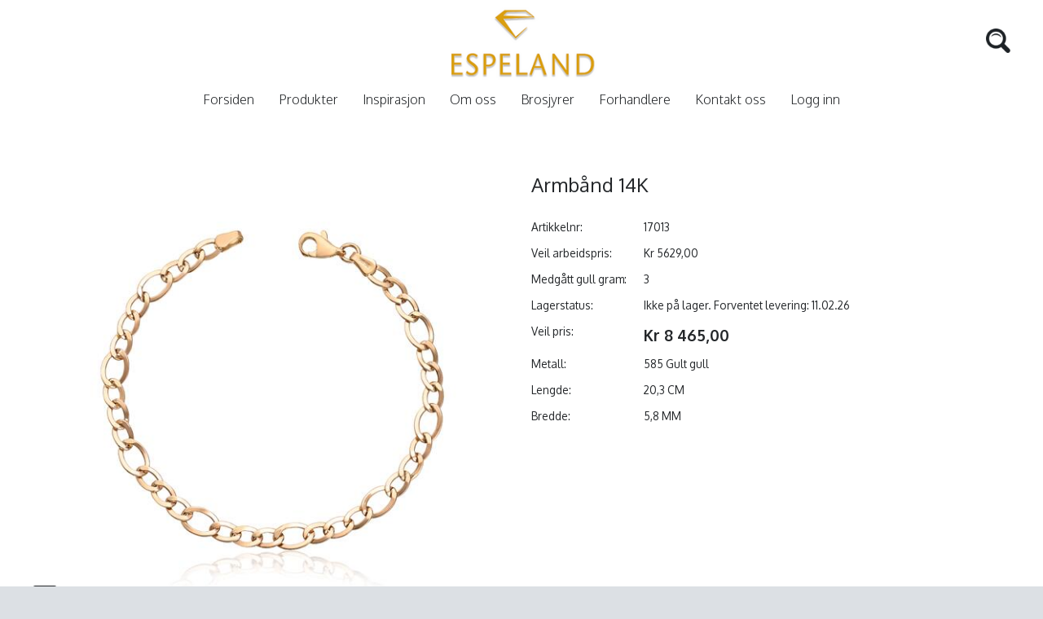

--- FILE ---
content_type: text/html; charset=UTF-8
request_url: https://www.espeland.no/armb%C3%A5nd-14k_27932p.html
body_size: 20130
content:
<!DOCTYPE html>
<html lang="no">
	<head>
		<script>
			var $wp={htmlLoaded:!1,jQueryLoaded:!1,readyStack:[],loadStack:[],executeStack:[],ready:function(e){$wp.jQueryLoaded?$(e):$wp.readyStack.push(e)},load:function(e){$wp.jQueryLoaded?$(window).on('load',e):$wp.loadStack.push(e)},execute:function(e){$wp.htmlLoaded&&$wp.jQueryLoaded?e():$wp.executeStack.push(e)},fireEvent:function(e){"jQueryLoaded"===e&&($wp.jQueryLoaded=!0,$.each($wp.readyStack,function(e,d){$(d)}),$.each($wp.loadStack,function(e,d){$(window).on('load',d)})),"htmlLoaded"===e&&($wp.htmlLoaded=!0),$wp.jQueryLoaded&&$wp.htmlLoaded&&$.each($wp.executeStack,function(e,d){d()})}};

			window.$ = $wp.ready;

			function wpAsyncInit() {
				$wp.fireEvent('jQueryLoaded');
			}
		</script>

		<script async=async src="/files/System/Commons/wpack5.71.js"></script>

		<link rel="preconnect" href="https://fonts.googleapis.com">
		<link rel="preconnect" href="https://fonts.gstatic.com" crossorigin>
		<link href="https://fonts.googleapis.com/css2?family=Oxygen:wght@300;400;700&display=swap" rel="stylesheet">

		<link rel="apple-touch-icon" sizes="180x180" href="/apple-touch-icon.png">
		<link rel="icon" type="image/png" sizes="32x32" href="/favicon-32x32.png">
		<link rel="icon" type="image/png" sizes="16x16" href="/favicon-16x16.png">
		<link rel="manifest" href="/site.webmanifest">

		
<title>Armbånd 14K</title>
<meta http-equiv="Content-Type" content="text/html; charset=UTF-8">
<meta name=description content="Norges største utvalg av smykker på nett.">
<meta name=keywords content="">
<meta name=viewport content="width=device-width, initial-scale=1.0">
<link rel=canonical href="https://www.espeland.no/armb%C3%A5nd-14k_27932p.html">
<style>.engravingTrigger {width: 18px;height: 18px;top: 5px;position: absolute;right: 1px;cursor: pointer;}#graveringPopup {width: fit-content;padding: 32px;}.wholeSalePriceTrigger {display: none;cursor: pointer;}.hideWholesalePrices .wholeSalePriceTrigger {display: block;}.hideWholesalePrices .wholeSalePrice {display: none;}#map h2 {margin-top: 0;}#map p:last-of-type {margin-bottom: 0;}#map .infoWindowContent {zoom: 0.9;}.extHideFiltersAndSorting #productFilter,.extHideFiltersAndSorting .sortForm {display: none;}#textBoxCookieWarning {display: none;width: 96%;padding: 2%;overflow: hidden;border-top: #dce0e4 solid 1px;background-color: #dbe1e5;z-index: 10;position: fixed;bottom: 0;left: 0;height: auto;text-align: left;}#textBoxCookieWarning .cookieTopContainer {margin-left: 10%;margin-right: 10%;font-weight: bold;}#textBoxCookieWarning #cookieWarningDeny {float: right;cursor: pointer;margin-right: 2%;font-weight: bold;margin-left: 2%;}#textBoxCookieWarning #cookieWarningApprove {float: right;cursor: pointer;margin-right: 10%;font-weight: bold;background-color: #2a4d00;color: #ffffff;margin-bottom: 2%;}#textBoxCookieWarning.warningIsDisabled {position: relative;}#textBoxCookieWarning.showTriggerOnly .cookieWarningMoreInfo,#textBoxCookieWarning.showTriggerOnly .cookieWarningButtons {display: none;}#textBoxCookieWarning .cookieWarningTitle {display: inline-block;cursor: pointer;}#textBoxCookieWarning.showTriggerOnly .cookieWarningTitle {display: block;text-align: center;}#textBoxCookieWarning .cookieWarningMoreInfo {margin-bottom: 8px;margin-left: 10%;margin-right: 10%;max-width: 700px;}.flipableBanner {position: relative;}.fullwidthBannerOuterContainer {display: block;padding-top: 24%;position: relative;}.fullwidthBannerInnerContainer {display: block;position: absolute;top: 0px;bottom: 0px;left: 0px;right: 0px;overflow: hidden;border-bottom: 1px solid #efefef;overflow: hidden;box-shadow: -4px -4px 12px -5px rgb(45 45 45 / 20%);background-color: #fffefb;}.fullwidthBannerDesktopTextContainer {display: block;position: absolute;top: 25%;left: 5%;font-size: 5vw;font-weight: normal;}.fullwidthBannerReversed .fullwidthBannerDesktopTextContainer {left: auto;right: 7%;text-align: right;}.fullwidthBannerDesktopTextContainer .subText {display: block;font-size: 2.5vw;line-height: 1;}.fullwidthBannerImage {width: 50%;}.fullwidthBannerVideoContainer {display: block;width: 50%;transform: rotate(5deg);position: relative;top: -24%;right: -4%;bottom: -18%;position: absolute;}.fullwidthBannerVideoOverlay {display: block;height: 100%;position: absolute;right: 0;z-index: 2;}.fullwidthBannerGradient {display: block;position: absolute;box-shadow: inset 6vw 0px 2vw 2vw rgb(255 255 255 / 100%);top: 0;left: -1%;right: 0;bottom: 0;z-index: 3;}.fullwidthBannerVideo {width: 70%;position: absolute;right: 0;top: 10%;bottom: 10%;z-index: 1;}.fullwidthBannerMobileTextContainer {display: none;}.desktopBannerTextContainer1,.desktopBannerTextContainer2 {_transform: rotateY(0deg);transition: 0.2s ease-in;transform-style: preserve-3d;opacity: 1;}.fullwidthBannerDesktopTextContainer.desktopBannerTextContainer1 {right: 8%;}.desktopBannerTextContainer2 {_transform: rotateY(90deg);opacity: 0;top: 17%;}.flipContent .desktopBannerTextContainer1 {opacity: 0;_transform: rotateY(90deg);}.flipContent .desktopBannerTextContainer2 {opacity: 1;_transform: rotateY(0deg);}.bannerImage2 {display: none;}.tabNavigation .tab {margin-top: 1px;margin-right: 2em;margin-bottom: -1px;float: left;font-size: 1.2em;border: 1px solid #e4e4e4;padding: 0.5em 1em;cursor: pointer;}.tabNavigation .tab.selectedTab {font-weight: bold;border-color: #aaaaaa;}.tabContent .tabBody {display: none;padding: 1em 0;}.tabContent .tabBody.selectedTabBody {display: block;}.priceAdjustedMessage {color: #999999;font-size: 0.8em;margin-left: 138px;margin-bottom: 6px;}.zippedProductIcon {width: 48px;vertical-align: middle;margin-right: 18px;}.imageZipFileLink {display: block;padding: 8px;border: 1px solid #dba0104f;margin-bottom: 12px;}.imageZipFileLink:hover {border-color: #dba010;}.zippedProductSize {float: right;font-weight: normal;margin-top: 9px;font-size: 0.9em;color: #999999;}@media (min-width: 901px) {.pageFooterImageZipFileLink {width: 49.5%;}}.pageFooterImageZipFileLink .imageZipFileLink {margin-top: 12px;}#goldPrices {background-color: #ffffff;box-shadow: 0px 5px 14px 0px rgba(0,0,0,0.1);text-align: center;}#goldPrices a {color: unset;font-weight: unset;}#goldPrices .goldPricesTitle {font-size: 26px;line-height: 36px;color: #333333;padding-top: 36px;padding-bottom: 36px;cursor: pointer;}#goldPrices .goldPrice {font-size: 80px;font-weight: 700;line-height: 80px;color: #d4a624;padding-bottom: 24px;cursor: pointer;}#goldPrices .goldPriceSubtitle {padding-bottom: 36px;cursor: pointer;}#goldPrices .goldPriceButtons {padding-bottom: 36px;}#goldPrices .goldPriceButtons button {padding: 12px 0 12px 0;height: auto;font-size: 16px;width: 20%;margin-right: 2%;background-color: #23232f;color: #ffffff;}#goldPrices .goldPriceButtons button.selectedButton {background-color: #d4a624;}#goldPrices .goldPriceButtons button.lastButton {margin-right: 0;}.pageBody .gm-style img {max-width: none;}#productListSetSortSide {margin-bottom: 10px;margin-bottom: 18px;height: 30px;width: 100%;}#productListSetSortMain {margin-bottom: 10px;margin-bottom: 1.25%;height: 35px;width: 19%;border-color: #a9a9a9;}.productListBox.isNews .outerBorder:before {content: 'NYHET';position: absolute;z-index: 10;background-color: #cdc1a0;padding: 3%;color: white;top: 2%;right: 2.3%;font-weight: bold;font-size: 1.2em;}.productListBox.isCampaign .outerBorder:before {content: 'KAMPANJE';position: absolute;z-index: 10;background-color: #cdc1a0;padding: 3%;color: white;top: 2%;right: 2.3%;font-weight: bold;font-size: 1.2em;}.productListBox.isBestseller .outerBorder:before {content: 'BESTSELGER';position: absolute;z-index: 10;background-color: #cdc1a0;padding: 3%;color: white;top: 2%;right: 2.3%;font-weight: bold;font-size: 1.2em;}#productPageDescriptionTabs.ui-tabs .ui-tabs-nav li {border: 0px solid #ffffff;}#productPageDescriptionTabs.ui-tabs .ui-tabs-nav li a {padding-left: 1em;}#productPageDescriptionTabs.ui-tabs .ui-tabs-nav li.ui-state-active a {padding-left: 0px;}.orderProductLinesArticlenumber2 {display: none;}.video-container {position:relative;padding-bottom:56.25%;padding-top:30px;height:0;overflow:hidden;}.video-container iframe, .video-container object, .video-container embed {position:absolute;top:0;left:0;width:100%;height:100%;}#productFilter {background-color: #ffffff;}#productFilter > .sideElementBody {display: flex;flex-direction: column;}#productFilter > .sideElementBody .filterSection[data-filtersubid="Merkenavn"] {order: 10;}div[data-filtersubid="Bestselger"] .filterInnerContent br,div[data-filtersubid="Nyhet"] .filterInnerContent br,div[data-filtersubid="Bytt til Nytt"] .filterInnerContent br {display: none;}#productFilter .filterInnerContent label[data-labelid=Ikkebyttbart] {display: none;}#productFilter .filterInnerContent label[data-labelid=Ikkebestselger] {display: none;}#productFilter .filterInnerContent label[data-labelid=Ikkenyhet] {display: none;}#productFilter .filterTitleSection {cursor: pointer;}#productFilter .filterInnerContent {font-size: 0.9em;margin-top: 0.8em;}#productFilter .filterInnerContent label {margin-left: 1.6em;text-indent: -1.6em;display: inline-block;}#productFilter .filterSliderContainer {font-size: 0.8em;margin-top: 0.5em;height: 2em;}#topMenuBody .node342 a {font-weight: bold;}.productListTable .rowHasLocations td {border-bottom-width: 0px;}html {background-color: #dce0e4;}body {font-size: 100%;margin: 0px;padding: 0px;height: 100%;font-family: 'Oxygen', sans-serif;line-height: 1.1;color: #24272a;}#headerContainer {height: 150px;background-color: #ffffff;margin: 0 1.5% 0 1.5%;}#headerContent {max-width: 1200px;margin: 0 auto;height: 150px;position: relative;text-align: center;}#logo {position: relative;z-index: 1;padding-top: 7px;width: 180px;height: 94px;padding-bottom: 5px;margin-left: 8px;}#topelementHeader {position: absolute;right: 0;left: 0;top: 30px;}.topelementKurv {float: right;text-align: right;font-weight: normal;font-size: 0.9em;vertical-align: middle;margin-left: 18px;position: relative;}.topelementKurv .numberCircle {border-radius: 50%;width: 11px;height: 11px;padding: 1px;color: #000;text-align: center;font-size: 10px;background-color: #ffffff;position: absolute;bottom: 7px;left: 11px;cursor: pointer;pointer-events: none;}.topelementKonto img,.topelementKurv img {width: 35px;height: 35px;}#headerSearchImage {width: 30px;height: 30px;top: 5px;position: relative;}.topelementKonto a {float: left;font-weight: normal;font-size: 0.9em;vertical-align: middle;}.topElementSearch {float: right;}#headerSearchInput {float: left;height: 36px;margin-right: 12px;	width: 0;border-width: 0px;background-color: transparent;border-radius: 4px;transition: width 0.3s ease;}.showingInput #headerSearchInput {border-width: 1px;width: 150px;background-color: #ffffff;}#mainimageContainer {width: 100%;}#mainContainer {background-color: #ffffff;margin: 0 1.5% 0 1.5%;}.extNoBodyMargin #mainContainer {margin: 0;}#mainContent {max-width: 1200px;margin: 0 auto;min-height: 350px;padding-top: 35px;line-height: 1.5;}.extNoBodyMaxWidth #mainContent {max-width: none;}#bannerContainer {width: 100%;}#colone {width: 49.5%;float: left;}#colone a,#coltwo a {font-weight: normal;}#coltwo {width: 49.5%; float: right;}#brandContainer {width: 100%;background-color:#ffffff;padding-top: 20px;padding-bottom: 20px;text-align: center;}#brandContent {max-width: 1200px;margin: 0 auto;min-height: 100px;margin-top: 25px;}#footerContainer {width: 100%;background-color:#ffffff;border-top: #dce0e4 solid 1px;border-bottom: #bdc1c5 1px solid;padding-top: 20px;}#footerContent {max-width: 1200px;margin: 0 auto;min-height: 100px;margin-top: 25px;}#utviklet {width: 100%;margin: 0 auto;min-height: 40px;text-align: center;background-color:#dbe1e5; }#utvikletLenke {font-size: 11px;color: #3d4245;font-weight: bold;margin-bottom: 1em;display: block;padding-top: 1em;}table, thead, tbody, tr, td, th {font-size: inherit;font-family: inherit;}form {padding: 0px;margin: 0px;}a {color: #24272a;font-weight: bold;text-decoration: none;}a:hover {color: #24272a;}img {border-width: 0px;}textarea {overflow: auto;}input[type='checkbox'] {margin: 0.4em 0.4em 0px 0px;padding: 0px;}input {font-size: inherit;}input[type="image"]:focus {}button,input[type='reset'],input[type='button'],input[type='submit'] {border-color: #987821;border-width: 1px;border-style: solid;cursor: pointer;font-size: inherit;padding-right: 1.5em;padding-left: 1.5em;-webkit-appearance: none;border: 0px;}button,input[type='reset'],input[type='button'],input[type='submit'],.inputHeight {height: 2em;}textarea,input[type='text'],input[type='email'],input[type='password'] {box-sizing: border-box;border-color: #dddddd;border-width: 1px;border-style: solid;padding: 1px 1px 1px 4px;}*:focus {outline-color: #24272a;}input[type='text'],input[type='email'],input[type='password'] {height: 2em;}textarea:required,input:required,	textarea.showValidationIcon,input.showValidationIcon {padding-right: 21px;}input.user-success:required,input.user-success.showValidationIcon {background-image: url('/images/System/icon16_valid.png');background-repeat: no-repeat;background-position: 99% 50%;border-color: #42b402;}textarea.user-success:required,textarea.user-success.showValidationIcon {background-image: url('/images/System/icon16_valid.png');background-repeat: no-repeat;background-position: 99% 4px;border-color: #42b402;}textarea.user-success:disabled,input.user-success:disabled {background-image: none;}hr {background-color: #dddddd;color: #777777;height: 1px;}.articleTitle {text-align: center;margin-bottom: 4em;}.articleTitle a {font-size: 1.5vw;font-weight: 400;}.pageTitle,h1 {font-size: 2.1em;font-weight: normal;}.productPageTitle,h2 {font-size: 24px;margin-bottom: 24px;font-weight: normal;}h3,h4 {font-size: 1.2em;}h5,h6 {font-size: 1.1em;}.ui-datepicker {font-size: 0.8em;z-index: 9999 !important;}#compactHeaderButtonRow {position: absolute;left: 0;right: 0;}#compactHeaderGraphics {min-height: 65px;padding-bottom: 12px;text-align: center;}#compactHeaderGraphics .compactHeaderButton {width: 32px;height: 32px;margin-top: 14px;padding: 10px;float: left;position: relative;}#compactHeaderGraphics .compactHeaderButton .compactHeaderButtonImage {width: 32px;height: 32px;}#compactHeaderGraphics #compactSearchButton .compactHeaderButtonImage {width: 28px;height: 28px;margin-top: 4px;margin-left: 3px;}#compactHeaderGraphics #compactSearchButton {margin-left: 8px;}#compactHeaderGraphics #compactMenuButton {float: right;margin-right: 8px;}#compactLogo {width: 100px;margin-top: 14px;margin-bottom: 0;margin-right: 12px;margin-left: 6px;position: relative;z-index: 1;}.reverseCompactHeader #compactHeaderGraphics .compactHeaderButton {float: right;margin-left: 0px;margin-right: 12px;}.reverseCompactHeader #compactLogo {float: left;margin-right: 6px;margin-left: 12px;}#header,#main,.fullWidthHeader #topMenuElement,.fixTopMenu #topMenu.fixed #topMenuBody {width: 85%;}#header,#main,.fullWidthHeader #topMenuElement,.fixTopMenu #topMenu.fixed #topMenuBody,.fullWidthHeader.topMenuAbsolute #topMenuBody {max-width: 1280px;}.fullWidthHeader #header {max-width: none;}#main,#header {box-sizing: border-box;}.headerMargin #header,#main {padding-top: 1%;padding-left: 1%;padding-right: 1%;}.headerMargin.fixTopMenu #topMenu.fixed #topMenuBody {margin-left: -1%;}.headerMargin.fixTopMenu.topMenuAbsolute #topMenu.fixed #topMenuBody {margin-left: auto;}.fullWidthHeader #header,.fullWidthHeader.fixTopMenu #topMenu.fixed #topMenuBody {width: 100%;}#main {padding-top: 1%;}.headerMargin #main {padding-top: 0px;}.topMenuAbsolute #topMenuBody,.fullWidthHeader.topMenuAbsolute #topMenuBody {position: absolute;bottom: 0px;left: 7.5%;right: 7.5%;}.topMenuAbsolute #topMenuElement,.fullWidthHeader.topMenuAbsolute #topMenuElement {width: 100%;padding-left: 15px;}.centerElement {margin-bottom: 2%;}.sideElement {margin-bottom: 4%;}#leftColumn {left: -78%;width: 20%;}#centerColumn {left: 0%;width: 100%;}#rightColumn {left: 4%;width: 20%;}@media screen {#frontEndBody {background-color: #ffffff;z-index: -20;}}#backgroundGradient {background: #ffffff;;height: 100%;width: 100%;top: 0px;margin: 0px;position: fixed;z-index: -10;}#compactHeader {display: none;}.fixCompactHeader #compactHeader {position: fixed;width: 100%;z-index: 200;max-height: 100%;overflow-y: auto;}#fixedCompactHeaderSpacer {height: 77px;display: none;}#compactHeaderGraphics {background-color: #ffffff;}#compactHeaderGraphicsShadow {height: 6px;background: linear-gradient(180deg, rgba(0,0,0,0.30), rgba(0,0,0,0.0)) 0 0;}#compactCart {width: auto;display: table;}#compactCart .compactHeaderButtonImage {margin-right: 4px;display: block;}#compactCart .numberCircle {border-radius: 50%;width: 11px;height: 11px;padding: 1px;color: #000;text-align: center;font-size: 10px;background-color: #ffffff;position: absolute;bottom: 13px;left: 20px;cursor: pointer;pointer-events: none;}#header {position: relative;	background-color: #ffffff;margin-left: auto;margin-right: auto;}#headerGraphics {position: relative;overflow: hidden;background-color: transparent;}#headerImages img {width: 100%;height: 100%;}#logoContainer {position: absolute;top: 0px;bottom: 0px;left: 0px;right: 0px;overflow: hidden;text-align: right;z-index: 100;}#topMenuBody,#topMenuFixedBody {margin-left: auto;margin-right: auto;padding-top: 5px;padding-bottom: 5px;z-index: 101;}.fixTopMenu #topMenu.fixed #topMenuBody {position: fixed;top: 0px;bottom: auto;margin-top: 0px;z-index: 202;border-top-right-radius: 0px;border-top-left-radius: 0px;border-bottom-right-radius: 0px;border-bottom-left-radius: 0px;}.fullWidthHeader.topMenuAbsolute.fixTopMenu #topMenu.fixed #topMenuBody {width: auto;}#topMenuFixedBody {display: none;}.fixTopMenu #topMenu.fixed #topMenuFixedBody {display: block;}.topMenuAbsolute.fixTopMenu #topMenu.fixed #topMenuFixedBody {display: none;}.fullWidthHeader #topMenuElement {padding-left: 0px;}#compactHeaderGraphics .compactHeaderButton {background-color: #ffffff;border-top-right-radius: 4px;border-top-left-radius: 4px;border-bottom-right-radius: 4px;border-bottom-left-radius: 4px;color: #244177;border-color: #ffffff;border-width: 0px;border-style: solid;cursor: pointer;font-weight: bold;white-space: nowrap;}#compactHeaderGraphics .compactHeaderButton .compactHeaderButtonImage {display: block;}#compactSearch {background-color: #244177;padding: 10px;border-top-width: 1px;border-top-style: solid;border-top-color: #ffffff;}#compactSearch input[type='submit'] {float: right;width: 55px;}#compactSearchQ {width: 100%;float: left;}#sheet {}#main {background-color: #ffffff;margin-left: auto;margin-right: auto;position: relative;}#centerColumn {font-size: 0.85em;position: relative;float: left;}#leftColumn {position: relative;float: left;}#rightColumn {font-size: 0.8em;position: relative;float: left;}.sideElementHeader {border: 1px solid #dddddd;font-weight: normal;font-size: 16px;color: #24272a;padding-top: 6px;padding-right: 10px;padding-bottom: 6px;padding-left: 10px;}.sideElementBody {border-left: 1px solid #dddddd;border-right: 1px solid #dddddd;border-bottom: 1px solid #dddddd;}.sideElementBody {border-left: 1px solid #dddddd;border-right: 1px solid #dddddd;border-bottom: 1px solid #dddddd;color: #24272a;padding-top: 10px;padding-right: 10px;padding-bottom: 10px;padding-left: 10px;margin-top: 1px;line-height: 130%;}.sideElementBody a {font-size: 0.9em;font-weight: normal;}.sideElementBodyOnly {background-color: #dddddd;color: #ffffff;padding-top: 6px;padding-right: 10px;padding-bottom: 6px;padding-left: 10px;}.compactSideElementTrigger {display: none;}#cartExtension {background-color: #253f75;}#cartExtension {display: none;position: absolute;left: 0;right: 0;max-width: 1200px;width: 97%;margin: auto;background-color: rgba(167, 177, 184, 0.95);color: #ffffff;margin-top: 1px;line-height: 130%;z-index: 201;}#cartExtensionElement {margin-top: 2%;margin-bottom: 2%;margin-right: 4%;margin-left: 4%;}#cartExtensionProductContainer {width: 74%;float: left;}#cartExtensionControlsContainer {font-size: 0.9em;width: 24%;float: right;text-align: right;}#cartExtensionControlsContainer input[type='button'],#cartExtensionControlsContainer input[type='submit'] {margin-top: 5%;width: 100%;}#cartExtensionPricesContainer {margin-top: 5%;}#cartExtensionPricesContainer .incVatBox {border-top-width: 1px;border-top-style: solid;border-top-color: #ffffff;border-bottom-width: 4px;border-bottom-style: double;border-bottom-color: #ffffff;}#cartExtensionShippingCheckContainer {margin-top: 10%;font-size: 0.9em;}#cartExtensionShippingCheckZipCode {width: 4em;}#cartExtensionShippingCheckResult {margin-top: 5%;z-index: -1;float: right;white-space: nowrap;text-align: right;}#cartExtensionShippingCheckResult.loadingOverlay:before {border-radius: 4px;background-color: rgba(225, 225, 255, .95);}#breadcrumb, #breadcrumb a {font-size: 0.9em;color: #202324;}#sharetool {float: right;}#sharetool a {padding: 0px 2px 0px 2px;float: left;}#flags {text-align: center;padding-top: 0.5em;padding-bottom: 0.5em;}.pageImage {float: left;margin-right: 2%;margin-bottom: 1%;max-width: 50%;}.articlePageImage {float: left;width: 50%;margin-right: 2%;margin-bottom: 1%;}.articlePage ul,.articlePage ol {overflow: hidden;}#productPageImageInlineContainer {height: 100%;}#productPageImageInlineContainer .zoomButton {position: absolute;bottom: 0px;z-index: 199;}#articlePageImageInlineContainer {height: 100%;}#articlePageImageInlineContainer .zoomButton {position: absolute;bottom: 0px;z-index: 199;}#articlePageImageInlineContainer.inlineGallery .swiperThumbStack {height: 130px;}.articlePageDescription {font-weight: bold;}.productPageFullVariantSelects .imageFormat a {display: block;box-sizing: border-box;width: 100%;height: 100%;padding: 2%;text-align: center;background-color: #ffffff;border-width: 1px;border-style: solid;border-color: transparent;}.productPageFullVariantSelects .imageFormat .selectedImage a {border-width: 1px;border-style: solid;border-color: #24272a;}.productPageFullVariantSelects .imageFormat .aspectRatioElement {padding: 1px;}.productPageFullVariantSelects .imageFormat .selectedImage .aspectRatioElement {padding: 0px;}.productPageFullVariantSelects .imageFormat .variantImageHeight {position: relative;padding-top: 95%;}.productPageFullVariantSelects .imageFormat img {max-width: 100%;max-height: 100%;}.productPageVariantSelects {width: 100%;margin-bottom: 2%;height: 2em;}.productPageCustomerCommentBox {width: 100%;height: 40px;}.productPageCustomerCommentBox::placeholder {color: #cccccc;}.productPageMoreInfo .moreInfoContainer {margin-bottom: 6px}.productPageMoreInfo .moreInfoTitle {width: 98px;float: left;}.productPageMoreInfo .moreInfoContent {margin-left: 100px;}#productPageDescriptionTabs.ui-tabs {border-width: 0px;padding: 0px;}#productPageDescriptionTabs.ui-tabs .ui-tabs-panel {overflow: auto;border-bottom: 0px solid #aaaaaa;border-right: 0px solid #aaaaaa;border-left: 0px solid #aaaaaa;padding: 5px 0 0 0;}#productPageDescriptionTabs.ui-tabs .ui-widget-header {background-color: transparent;background-image: none;border-width: 0px 0px 1px 0px;border-bottom: 0px solid #c0c0c0;border-radius: 0px;padding-left: 0px;}#productPageDescriptionTabs #tabExternalUrls div {text-overflow: ellipsis;overflow: hidden;white-space: nowrap;}.pageBody {}.pageFooter {}.dropDownMenu ul a {display: block;}.dropDownMenu ul {margin: 0px;padding: 0px;list-style-type: none;z-index: 202;}.dropDownMenu ul li {display: block;float: left;position: relative;}.dropDownMenu ul ul {visibility: hidden;opacity: 0;transition: visibility 0s linear 0.35s, opacity 0.35s linear;position: absolute;top: 100%;}.dropDownMenu ul li:hover > ul {visibility: visible;opacity: 1;transition-delay: 0s;}.dropDownMenu ul ul li {float: none;}.dropDownMenu ul ul ul {left: 96%;top: -6px;}.dropDownMenu ul:after {content: "";clear: both;display: block;}.multiColumn .dropDownMenu > ul {position: relative;}.multiColumn .dropDownMenu ul li {position: static;}.multiColumn .dropDownMenu ul ul li {float: left;}.multiColumn .dropDownMenu ul ul ul li {float: none;padding-left: 15px;}.multiColumn .dropDownMenu ul ul ul {left: 0px;top: 0px;position: relative;}.multiColumn .dropDownMenu ul li:hover ul {visibility: visible;opacity: 1;transition-delay: 0s;}#topMenuBody ul {background-color: transparent;border-color: transparent;border-style: solid;border-width: 0px;text-align: left;}#topMenuElement > ul {display: inline-block;}#topMenuBody ul li a {font-family: 'Oxygen', sans-serif;font-weight: 300;font-size: 16px;color: #24272a;text-decoration: none;		white-space: nowrap;padding-left: 30px;}#topMenuElement > ul > li:first-of-type a {padding-left: 0;}#topMenuBody ul li a:hover,#topMenuBody ul li a:focus {color: #987821;}#topMenuBody ul ul {background-color: #ffffff;border-color: #dedede;border-style: solid;border-width: 1px;left: 25px;padding: 12px 12px 12px 12px;}#topMenuBody ul ul li a {padding: 6px 32px 6px 12px;color: #7d7d7e;font-weight: normal;}#topMenuBody ul ul li.parentNode > a {background-image: url('/images/System/ice_arrow_sub.png');background-repeat: no-repeat;background-position: right 10px center;}#topMenuBody ul ul ul {left: 98%;}#topMenuBody ul ul li a:hover {color: #f18e45;}.multiColumn #topMenuElement ul ul li.parentNode > a {background-image: none;}.multiColumn #topMenuElement ul ul ul {border-color: transparent;}.multiColumn #topMenuElement ul ul ul li {background-image: url('/images/System/ice_sidemenuimage.gif');background-position: 6px 10px;background-repeat: no-repeat;}#sideMenu ul {margin: 0px;padding: 0px;list-style-type: none;}#sideMenu ul li {display: block;}#sideMenu ul ul {display: none;}#sideMenu ul li.expandNode > ul {display: block;}#sideMenu ul li a {display: block;color: #24272a;background-color: transparent;background-position: 0px center;background-image: url('/images/System/menu_arrow.png');background-repeat: no-repeat;font-size: 16px;font-weight: 	300;margin-bottom: 2px;padding-left: 15px;padding-top: 5px;padding-bottom: 5px;}#sideMenu ul li.activeNode > a,#sideMenu ul li a:hover {color: #987821;}#sideMenu ul ul li a {padding: 2% 2% 2% 27px;border-color: #ffffff;background-position: 10px center;background-image: url('/images/System/ice_sidemenuimage.gif');background-repeat: no-repeat;}#sideMenu ul ul li.activeNode > a,#sideMenu ul ul li a:hover {}#sideMenu ul ul ul li a {background-position: 20px center;padding-left: 37px;}#sideMenu ul ul ul ul li a {background-position: 35px center;padding-left: 52px;}#sideMenu ul ul ul ul ul li a {background-position: 50px center;padding-left: 67px;}#sideMenu ul ul ul ul ul ul li a {background-position: 65px center;padding-left: 82px;}#compactMenu {display: none;}#compactMenu ul {margin: 0px;padding: 0px;list-style-type: none;}#compactMenu ul li {display: block;}#compactMenu ul ul {display: none;}#compactMenu {border-top-width: 1px;border-top-style: solid;border-top-color: #ffffff;}#compactMenu ul li a {display: block;background-color: #24272a;color: #ffffff;font-weight: normal;padding: 0.8em;border-bottom-width: 1px;border-bottom-style: solid;border-bottom-color: #ffffff;}#compactMenu ul li.parentNode > a:after {content: '▼';font-size: 0.7em;margin-left: 0.7em;position: relative;top: -2px;}#compactMenu ul li:last-child > a {border-bottom-width: 0px;}#compactMenu ul ul {padding-left: 0.4em;background-color: #24272a;border-bottom-width: 1px;border-bottom-style: solid;border-bottom-color: #ffffff;}#compactMenu ul ul li a {background-color: #93a0a9;}.articleListBox .thumbnail {float: left;width: 35%;}.articleListBoxSmallImage .articleListBox .thumbnail {width: 20%;}.articleListBoxLargeImage .articleListBox .thumbnail {width: 50%;}.articleListBoxFullImage .articleListBox .thumbnail {width: 100%;margin-bottom: 2.5%;}.articleListBoxFullImage.articleListBoxHideTitle.articleListBoxHideMoreLink.articleListBoxHideShortDescription .articleListBox .thumbnail {margin-bottom: 0;}.articleListBoxDynamicImage .articleListBox .thumbnail {width: auto;max-width: 100%;}.articleListBoxRightFloatImage .articleListBox .thumbnail {float: right;margin-left: 1.5%;margin-right: 0px;}.articleListBoxCenteredImage .articleListBox .thumbnail {float: none;margin: 0px auto 3px auto;display: block;}.articleListBoxNoFloatImage .articleListBox .thumbnail {float: none;}.articleListBoxNoWrap .articleListBox .texts {overflow: hidden;}.articleListBox .shortDescriptionTextOnly {display: none;}.articleListBoxShortDescriptionEllipsis .articleListBox .shortDescription {display: none;}.articleListBoxShortDescriptionEllipsis .articleListBox .shortDescriptionTextOnly {display: block;text-overflow: ellipsis;overflow: hidden;white-space: nowrap;}.articleListBoxHideImage .articleListBox .thumbnail {display: none;}.articleListBoxHideTitle .articleListBox .title {display: none;}.articleListBoxHideShortDescription .articleListBox .shortDescription,.articleListBoxHideShortDescription.articleListBoxShortDescriptionEllipsis .articleListBox .shortDescriptionTextOnly {display: none;}.articleListBoxHideMoreLink .articleListBox .moreLink {display: none;}.articleListBoxFrame .articleListBox .frame {padding: 2%;border-width: 1px;border-style: solid;border-color: #dddddd;}.articleListBoxBottomBorder .articleListBox .frame {padding-bottom: 2%;border-bottom: 1px solid #dddddd;}.articleListBoxHeight40 .articleListBox .boxAspectRatioElement,.articleListBoxHeight60 .articleListBox .boxAspectRatioElement,.articleListBoxHeight80 .articleListBox .boxAspectRatioElement,.articleListBoxHeight100 .articleListBox .boxAspectRatioElement,.articleListBoxHeight130 .articleListBox .boxAspectRatioElement {position: absolute;top: 0px;bottom: 0px;left: 0px;right: 0px;overflow: hidden;}.articleListBoxHeight40 .articleListBox .boxHeight {padding-top: 40%;}.articleListBoxHeight60 .articleListBox .boxHeight {padding-top: 60%;}.articleListBoxHeight80 .articleListBox .boxHeight {padding-top: 80%;}.articleListBoxHeight100 .articleListBox .boxHeight {padding-top: 100%;}.articleListBoxHeight130 .articleListBox .boxHeight {padding-top: 130%;}.articleListBoxHeight40 .articleListBox .descriptionEllipsis,.articleListBoxHeight60 .articleListBox .descriptionEllipsis,.articleListBoxHeight80 .articleListBox .descriptionEllipsis,.articleListBoxHeight100 .articleListBox .descriptionEllipsis,.articleListBoxHeight130 .articleListBox .descriptionEllipsis {position: absolute;bottom: 0px;left: 0px;right: 0px;height: 10%;background: linear-gradient(0deg, rgba(255,255,255,0.85), rgba(255,255,255,0)) 0 0;}.articleListBoxMaxHeight85 .articleListBox .thumbnail {max-height: 85%;}.articleListBoxMaxHeight50 .articleListBox .thumbnail {max-height: 50%;}.articleListBox .imageMaxHeightEnabler {height: 100%;}.articleListFAQ {overflow: hidden;}.articleListFAQ .frame {border-bottom: 1px solid #dddddd;padding-bottom: 1%;}.articleListFAQ .title {margin-bottom: 0.5%;font-weight: bold;cursor: pointer;}.articleListFAQ .thumbnail {float: left;width: 35%;margin-right: 1.5%;}.articleListFAQSmallImage .articleListFAQ .thumbnail {width: 20%;}.articleListFAQLargeImage .articleListFAQ .thumbnail {width: 50%;}.articleListFAQFullImage .articleListFAQ .thumbnail {width: 100%;}.articleListFAQRightFloatImage .articleListFAQ .thumbnail {float: right;margin-left: 1.5%;margin-right: 0px;}.articleListFAQHideMoreLink .articleListFAQ .moreLink,.articleListFAQHideImage .articleListFAQ .thumbnailBox {display: none;}.articleListFAQHideBorder .articleListFAQ .frame {border-bottom-width: 0px;}.productListTable {width: 100%;border-collapse: separate;border-spacing: 0;}.productListTable td {vertical-align: top;padding: 4px;border-bottom-width: 1px;border-bottom-style: dotted;border-bottom-color: #dddddd;}.productListTable .thumbnailColumn {width: 13%;min-width: 10px;}.productListTable .thumbnailColumn img {width: 100%;display: block;}.productListTable .priceColumn .priceBeforeDiscount {text-decoration: line-through;}.productListTable .shoppingColumn {width: 17%;min-width: 300px;}.productListTable .removeColumn {width: 20px;}.productListTable .removeColumn .deleteIcon {width: 20px;height: 20px;float: right;margin-top: 2px;}.productListTable .shoppingColumn select,.productListTable .shoppingColumn .customerComment {width: 100%;}.productListTable .shoppingColumn .customerComment {min-width: 130px;height: 60px;}.productListTable .shoppingColumn .customerComment::placeholder {color: #cccccc;}.productListTable .shoppingColumn .qty {float: left;padding-right: 2%;}.productListTable .shoppingColumn .buyButton {width: 100%;margin-left: 0px;}.productListTable .shoppingColumn .qtyInput {width: 40px;text-align: right;padding-right: 5px;}.productListTable .shoppingColumn .optionsBox select,.productListTable .shoppingColumn .customerCommentBox,.productListTable .shoppingColumn .qtyBox {margin-top: 0px;margin-bottom: 3px;}.productListTable .shoppingColumn .customerComment {		display: block;}.productListTable .priceColumn,.productListTable .stockColumn,.productListTable .shoppingColumn {text-align: right;}.productListTable .priceColumn,.productListTable .shoppingColumn .qtyBox,.productListTable .stockColumn,.productListTable .moreInfoColumn.productListTableHeader {white-space: nowrap;}.productListTable tr.highlightedRow td {background-color: #ffffff;color: #24272a;}.productListTable tr:first-child td {border-top-width: 1px;border-top-style: dotted;border-top-color: #dddddd;}.productListTable tr.highlightedRow td.productListTableHeader {font-weight: bold;background-color: transparent;border-top-width: 0px;border-bottom-width: 1px;border-bottom-style: solid;border-bottom-color: #dddddd;}.productListTableHideHighlight .productListTable tr.highlightedRow td {background-color: transparent;}.productListTableHideArticleNumberColumn .productListTable .articleNumberColumn,.productListTableHideArticleNumber2Column .productListTable .articleNumber2Column,.productListTableHideThumbnailColumn .productListTable .thumbnailColumn,.productListTableHidePriceColumn .productListTable .priceColumn,.productListTableHideStockColumn .productListTable .stockColumn,.productListTableHideMoreInfoColumn .productListTable .moreInfoColumn,.productListTableHideShoppingColumn .productListTable .shoppingColumn,.productListTableHideBuyButton .productListTable .buyButton {display: none;}.productListBox {font-size: 0.8em;}.productListBox a,.productListBox a:active,.productListBox a:hover,.productListBox a:visited {font-weight: normal;color: #353535;}.productListBox .outerBorder {overflow: hidden;position: relative;}.productListBox .imageOuterBox {box-sizing: border-box;border-width: 1px;border-style: solid;border-color: #dddddd;text-align: center;overflow: hidden;}.productListBox .imageCenterOuterBox {height: 100%;}.productListBox .imageCenterInnerBox {height: 100%;}.productListBox .imageBoxHeight {padding-top: 95%;}.productListBoxLandscapeImage .productListBox .imageBoxHeight {padding-top: 70%;}.productListBoxPortraitImage .productListBox .imageBoxHeight {padding-top: 125%;}.productListBox .imageInnerBox {height: 100%;}.productListBox .imageCenterInnerBox img {max-height: 77%;max-width: 100%;margin-top: 2.5%;}.productListBoxCenterImage .productListBox .imageCenterOuterBox {height: 100%;width: 100%;display: table;table-layout: fixed;}.productListBoxCenterImage .productListBox .imageCenterInnerBox {display: table-cell;vertical-align: middle;}.productListBox .titleBox {font-size: 16px;font-weight: 400;position: absolute;bottom: 0px;left: 0px;right: 0px;text-align: center;padding-top: 4%;padding-bottom: 2%;background-color: rgba(255,255,255,0.8);}.productListBox .titleBoxPadding {padding-right: 3%;padding-left: 3%;}.productListBox .descriptionBox {color: #777777;margin-top: 1%;margin-bottom: 1%;line-height: 1.2;height: 4.8em;overflow: hidden;}.productListBoxTwoLineDescription .productListBox .descriptionBox {height: 2.4em;}.productListBox .stockBox {height: 16px;margin-top: 1%;margin-bottom: 1%;text-align: center;color: #777777;overflow: hidden;}.productListBox .priceBox {padding-top: 1%;padding-bottom: 2%;height: 2.8em;line-height: 1.2;overflow: hidden;}.productListBox .priceBeforeDiscount {text-decoration: line-through;font-weight: normal;white-space: nowrap;height: 8px;}.productListBox .price {font-weight: bold;font-size: 14px;white-space: nowrap;color: #987821;margin-top: 8px;}.productListBox .priceBox input[type='button'] {float: right;height: 100%;padding-right: 10%;padding-left: 10%;}.productListBox .descriptionEllipsis,.productListBox .fullEllipsis {position: absolute;bottom: 0px;left: 0px;right: 0px;height: 10%;background: linear-gradient(0deg, rgba(255,255,255,0.85), rgba(255,255,255,0)) 0 0;}.productListBox .fullEllipsis {height: 3%;}.productListBox.isNotShoppable .descriptionEllipsis {display: none;}.productListBox.isNotShoppable .descriptionBox .aspectRatioElement {overflow: visible;}.productListBox.isShoppable .fullEllipsis {display: none;}.productListBoxGrayTitle .productListBox .titleBox {border-top: 1px solid rgb(226, 226, 226);background-color: rgba(238,238,238,0.8);}.productListBoxGrayTitle .productListBox .ImageOuterBox {border-color: rgb(226, 226, 226);}.productListBoxBlackTitle .productListBox .titleBox {background-color: rgba(25, 25, 25, 0.75);color: #ffffff;}.productListBoxHideFrame .productListBoxGrayTitle .productListBox .titleBox,.productListBoxHideFrame .productListBox .imageOuterBox,.productListBoxFullFrame .productListBoxGrayTitle .productListBox .titleBox,.productListBoxFullFrame .productListBox .imageOuterBox {border-width: 0px;}.productListBoxFullFrame .productListBox .outerBorder {border-width: 1px;border-style: solid;border-color: #dddddd;}.productListBoxFullFrame .productListBox .descriptionBox .aspectRatioElement {left: 3%;right: 3%;}.productListBoxFullFrame .productListBox .priceBox {padding-right: 2%;padding-left: 2%;}.productListBoxHideDescription .productListBox .descriptionBox,.productListBoxHideStock .productListBox .stockBox,.productListBoxHidePrice .productListBox .priceBeforeDiscount,.productListBoxHidePrice .productListBox .price,.productListBoxHideButton .productListBox input[type='button'],.productListBoxHidePrice.productListBoxHideButton .productListBox .priceBox {display: none;}.productListVariantThumbTrigger {display: inline-block;}.productListVariantThumbTrigger:hover .productListVariantThumb {border-color: #999999;}.productListVariantThumb {height: 38px;cursor: pointer;border: 1px solid transparent;margin-left: 4px;border-color: #dddddd;padding: 1px;}.productListCartExtension {font-size: 0.8em;position: relative;margin-top: 2%;margin-bottom: 2%;	}.productListCartExtension a,.productListCartExtension a:active,.productListCartExtension a:hover,.productListCartExtension a:visited {font-weight: normal;color: #353535;}.productListCartExtension .outerBox {background-color: #ffffff;text-align: center;overflow: hidden;width: 90%;}.productListCartExtension .boxHeight {padding-top: 85%;}.productListCartExtension .innerBox {height: 100%;}.productListCartExtension .innerBox img {max-height: 75%;max-width: 100%;margin-top: 2.5%;}.productListCartExtension .titleBox {position: absolute;bottom: 0px;left: 0px;right: 0px;text-align: center;padding-top: 4%;padding-bottom: 4%;background-color: rgba(255,255,255,0.8);}.productListCartExtension .priceBox {color: #ffffff;width: 90%;text-align: center;text-overflow: ellipsis;overflow: hidden;white-space: nowrap;}.productListCartExtension .removeButton {position: absolute;width: 10%;top: -5%;right: 5%;}.productListBestseller .productListBestsellerTitle {margin-bottom: 1%;}.productListBestseller .productListBestsellerImage {width: 100%}.productListBestseller .productListBestsellerButton {margin-top: 2%;width: 100%;}.productListTable tr td.shoppingListEditTitleColumn,.productListTable tr td.shoppingListEditPriceColumn,.productListTable tr td.shoppingListEditOptionsColumn,.productListTable tr td.shoppingListEditQtyColumn {vertical-align: middle;background-color: transparent;}.productListTable .shoppingListEditPriceColumn {white-space: nowrap;}.productListTable .shoppingListEditQtyColumn input {width: 40px;text-align: right;padding-right: 5px;}.productListTable tr td.shoppingListTitleColumn,.productListTable tr td.shoppingListPriceColumn,.productListTable tr td.shoppingListOptionsColumn,.productListTable tr td.shoppingListDesiredColumn,.productListTable tr td.shoppingListPurchasedColumn,.productListTable tr td.shoppingListShoppingColumn {vertical-align: middle;background-color: transparent;}.productListTable .shoppingListPriceColumn {white-space: nowrap;}.productListTable .shoppingListQty {width: 40px;text-align: right;padding-right: 5px;}.shoppingListTable {width: 100%;}.shoppingListTable td {padding: 4px 2px 2px 2px;}.shoppingListTableHeading {border-bottom-width: 1px;border-bottom-style: solid;border-bottom-color: #dddddd;font-weight: bold;}.shoppingListTable.editMode .shoppingListTablePrivate {text-align: center;}.shoppingListTable.editMode .shoppingListTableComment,.shoppingListTable.editMode .shoppingListTablePrivate {border-bottom-style: dotted;border-bottom-width: 1px;border-bottom-color: #dddddd;}.shoppingListTable.listMode .shoppingListTableComment {border-bottom-style: dotted;border-bottom-width: 1px;border-bottom-color: #dddddd;}.priceBeforeDiscount {color: #8b0000;}.priceDiscount {color: #8b0000;}.highlightedElement .priceBeforeDiscount {color: #8b0000;}.highlightedElement .priceDiscount {color: #8b0000;}.highlightedElement .price {color: #987821;}.sideElement .priceBeforeDiscount {color: #f69c9c;}.sideElement .priceDiscount {color: #f69c9c;}.sideElement .price {color: #ffffff;}.orderListPanel select {width: 110px;}.orderListPanel input[type='submit'] {width: 110px;margin-top: 2px;}.orderTitles {padding: 4px;}.orderLine1 {padding: 7px 2px 4px 2px;border-bottom: 1px dotted #808080;}.orderLine2 {padding: 7px 2px 4px 2px;border-bottom: 1px dotted #808080;}.orderLine5 {padding: 7px 2px 4px 2px;border-bottom: 1px dotted #808080;}.orderLine6 {padding: 7px 2px 4px 2px;border-bottom: 1px dotted #808080;}.orderLineCancelled {background-color: #fa8c66;}.orderLineInactive {background-color: #faab8f;}.orderFooter {padding: 2px;font-weight: bold;}.orderConfirmationOrderLines table {width: 100%;border-collapse: separate;border-spacing: 0px;}.orderConfirmationOrderLines td {border-width: 0px;vertical-align: top;padding: 3px;border-bottom-width: 1px;border-bottom-style: dotted;border-bottom-color: gray;}.orderConfirmationOrderLines .orderConfirmationHeader {border-bottom-width: 1px;border-bottom-style: solid;border-bottom-color: #aaaaaa;}.orderConfirmationOrderLines .orderConfirmationPriceColumn {text-align: right;padding-right: 0px;white-space: nowrap;}.orderConfirmationPriceSummary {display: inline-block;float: right;}.orderProductLines {border-top-width: 0px;border-right-width: 0px;border-left-width: 0px;border-bottom-style: dotted;}.checkoutSteps {margin-bottom: 22px;}.checkoutStep {width: 24.5%;float: left;background-color: #eff6ff;padding-top: 10px;padding-bottom: 10px;text-align: center;margin-right: 0.5%;border-bottom: 4px solid #dddddd;color: #9ec5ff;position: relative;}.checkoutStep.checkoutTitleStep {color: #244177;background-color: #c9e0ff;padding-top: 12px;padding-bottom: 8px;border-bottom-color: #c9e0ff;text-transform: uppercase;font-weight: bold;}.checkoutStep.checkoutPastStep {color: #244177;border-bottom-color: #c9e0ff;font-weight: normal;}.checkoutStep.checkoutActiveStep,.checkoutStep.checkoutHoverStep {color: #244177;background-color: #c9e0ff;border-bottom-color: #dddddd;font-weight: bold;}.checkoutStep.checkoutHoverStep {cursor: pointer;}.checkoutStepCountContainer {position: absolute;left: 50%;bottom: -12px;}.checkoutStepCount {position: relative;left: -50%;width: 20px;height: 20px;background-color: #dddddd;font-weight: bold;border-radius: 50%;color: #ffffff;line-height: 20px;font-size: 11px;}.checkoutPastStep .checkoutStepCount,.checkoutActiveStep .checkoutStepCount,.checkoutHoverStep .checkoutStepCount {background-color: #244177;}#checkoutPaymentStep {display: none;}#checkoutStepCountWithoutPayment {display: block;}#checkoutStepCountWithPayment {display: none;}#termsAndConditions {width: auto;padding: 1% 2% 2% 2%;margin: 2% 10%;}.paymentTerminal #checkoutPaymentStep {display: block;}.paymentTerminal #checkoutStepCountWithoutPayment {display: none;}.paymentTerminal #checkoutStepCountWithPayment {display: block;}.paymentTerminal .checkoutStep {width: 19.5%;}.checkoutSum.checkoutMiddleSum {border-top: 1px solid gray;border-bottom: 1px solid gray;}.checkoutSum {border-top: 1px solid gray;border-bottom: 4px double gray;}.freightOption {font-size: 0.9em;}.checkoutFreightSelection .freightOption {margin-bottom: 2px;}.checkoutFreightSelection input[type='radio'] {margin-left: 0px;margin-right: 7px;}.checkoutFreightSelection .freightOptionTitle {margin-right: 5px;}.checkoutFreightSelection .freightOptionPrice {}.checkoutFooter .columnElement.checkoutPriceSummary {width: auto;float: right;max-width: 48%;}.swiperImageGalleryInitialHide .navigation,.swiperImageGalleryInitialHide .swiperPaginatio,.swiperImageGalleryInitialHide .swiper-wrapper .swiper-slide {display: none;}.swiperImageGalleryInitialHide .swiper-wrapper .swiper-slide:first-child {display: block;}.swiperImagepopupGalleryInitialHide {display: none;}.swiperImageGalleryContainer.singleImage .navigation {display: none;}.swiperImageStack {position: relative;height: 100%;}.swiperImageStack .navigation {position: absolute;cursor: pointer;width: 10%;top: 0px;bottom: 0px;z-index: 198;}.swiperImageStack .navigateRight {right: 0px;text-align: right;}.swiperImageStack .navigation img {max-width: 50%;vertical-align: middle;}.swiperImageStack .navigateLeft img {margin-left: 10%;-webkit-transform: scaleX(-1);transform: scaleX(-1);}.swiperImageStack .navigateRight img {margin-right: 10%;}.swiperImageStack button.mfp-close {font-size: 2.5em;z-index: 210;}.swiperImageStack .slidesContainer {height: 100%;width: 86%;margin-left: auto;margin-right: auto;box-sizing: border-box;padding-top: 2%;padding-bottom: 2%;}.swiperImageStack .swiper-container {height: 100%;width: 100%;padding-top: 1%;padding-bottom: 1%;}.swiperThumbStack .swiper-container {width: 100%;}.swiperImageStack .swiper-slide {text-align: center;width: 100%;}.swiperImageStack .swiper-slide img {vertical-align: middle;max-width: 100%;max-height: 100%;}.swiperThumbStack {position: relative;margin-top: 2%;}.inlineGallery .swiperThumbStack {height: 70px;}.swiperThumbStack .swiper-container {height: 100%;}.inlineGallery .swiperThumbStack .swiper-container {position: absolute;}.swiperThumbStack .swiper-wrapper,.swiperThumbStack .swiper-slide {height: 100%;}.swiperThumbStack .swiper-slide img {height: 100%;box-sizing: border-box;border-width: 1px;border-style: solid;border-color: transparent;padding: 1px;}.swiperThumbStack .swiper-slide.activeThumb img {border-color: #aaaaaa;}.popupGallery .swiperImageStack {height: 80%;}.popupGallery .swiperThumbStack {height: 14%;padding-left: 1%;padding-right: 1%;}.popupGallery.white-popup {padding: 0;}#productFilter {width: 74.5%;float: right;}#productFilter .filterSection {box-sizing: border-box;float: right;margin-left: 1.25%;margin-bottom: 1.5%;width: 24%;border-color: #a9a9a9;border-width: 1px;border-style: solid;min-height: 35px;padding-right: 6px;padding-left: 4px;padding-top: 0px;padding-bottom: 0px;padding-top: 6px;position: relative;overflow: hidden;}#productFilter .filterInnerContent {font-size: 0.8em;}#productFilter .filterInnerContent input[type='checkbox'] {position: relative;top: 2px;}#productFilter .filterSectionIsOpen .filterContent {padding-left: 6px;padding-right: 6px;padding-bottom: 6px;}#productFilter .filterSection:nth-of-type(4n+4) {margin-left: 0px;}#productFilter .filterSection:nth-of-type(4n+5) {clear: both;}#productFilter .filterTitleClosedArrow,#productFilter .filterTitleOpenArrow {position: absolute;right: 6px;top: 10px;width: 1.3em;font-size: 0.7em;}#productFilter .filterRemove {display: none;}.sideElement .filterSection {padding-left: 10px;padding-right: 10px;padding-top: 0.6em;padding-bottom: 0.6em;}.sideElement .filterSection:last-of-type {border-bottom: 0px solid transparent;}.sideElement .ui-slider .ui-slider-range {background-image: none;background-color: #cdc1a0;}#productFilter .sideElementBody {padding: 0px;}#productFilter.loadingOverlay:before {z-index: 10;}#productFilter .filterTitleOpenArrow,#productFilter .filterTitleClosedArrow {cursor: pointer;float: left;width: 1.3em;}#productFilter .filterSectionIsOpen .filterTitleClosedArrow {display: none;}#productFilter .filterTitleOpenArrow {display: none;}#productFilter .filterSectionIsOpen .filterTitleOpenArrow {display: block;}#productFilter .filterContent {display: none;}#productFilter .filterSectionIsOpen .filterContent {display: block;}#productFilter .filterTitle {float: left;}#productFilter .filterRemove {font-size: 0.8em;display: none;float: right;cursor: pointer;}#compactFilter #productFilter,#compactFilter #productFilter .sideElementBody {display: block;margin-bottom: 0px;}#compactFilter #productFilter .sideElementHeader {display: none;}.textSizeLevel2 {font-size: 0.9em;		}.textSizeLevel3 {font-size: 1.1em;}.loadingOverlay {position: relative;}.loadingOverlay:before {content: '';position: absolute;top: 0;left: 0;height: 100%;width: 100%;background-color: rgba(255, 255, 255, .85);background-image: url('/images/Ikoner/icon24_loading.gif');background-position: 50% 50%;background-repeat: no-repeat;z-index: 2;}.mfp-zoom-out-cur,.mfp-zoom-out-cur .mfp-image-holder .mfp-close {cursor: pointer;}.mfp-hide {display: none !important;}.white-popup {position: relative;background: #ffffff;padding: 1% 2% 2% 2%;margin-left: auto;margin-right: auto;}.disableTopPMargin p:first-child {margin-top: 0px;}.visuallyhidden {border: 0;clip: rect(0, 0, 0, 0);height: 1px;margin: -1px;overflow: hidden;padding: 0;position: absolute;width: 1px;}#frontEndBody .hideOnlyInFrontEnd {display: none;}input:-webkit-autofill {-webkit-box-shadow: 0 0 0px 1000px #ffffff inset;}a[href^=tel] {color: inherit;text-decoration: none;}.clearFix {clear: both;}.boxOutlined {border-width: 1px;border-style: dotted;border-color: #dddddd;background-color: #dddddd;padding: 10px;margin-bottom: 2%;color: #24272a;}.boxOutlinedTitle {font-weight: bold;}.boxOutlinedWarning {border-width: 1px;border-style: dotted;border-color: #8b0000;background-color: #e5dada;padding: 10px;margin-bottom: 2%;}.boxOutlinedWarning {color: #8b0000;}.highlightedElement {background-color: #dddddd;color: #24272a;}.highlightedElementBorder {border-color: #dddddd;border-width: 1px;border-style: solid;}.borderBottom {border-bottom-width: 1px;border-bottom-style: solid;border-bottom-color: #aaaaaa;}.ellipsis {text-overflow: ellipsis;overflow: hidden;white-space: nowrap;}.iconButton {cursor: pointer;border-top-right-radius: 3px;border-top-left-radius: 3px;border-bottom-right-radius: 3px;border-bottom-left-radius: 3px;background-color: #ffffff;border-width: 1px;border-style: solid;border-color: #24272a;height: 28px;}.iconButton img {width: 16px;margin: 6px;display: block;}.verticalAlignmentHelper {display: inline-block;height: 100%;vertical-align: middle;}.verticallyAligned {display: inline-block;vertical-align: middle;}.aspectRatioContainer {position: relative;width: 100%;}.aspectRatioElement {position: absolute;top: 0px;bottom: 0px;left: 0px;right: 0px;overflow: hidden;}.aspectRatioCenteredImage {position: absolute;top: 0px;bottom: 0px;left: 0px;right: 0px;margin: auto;max-width: 100%;max-height: 100%;}.formRow {margin-bottom: 8px;clear: both;min-height: 2em;position: relative;}.formRow label,.formRow .fauxFormLabel {display: block;float: left;padding-top: 2px;}.formRow.forgotPasswordDisabled {color: #cccccc;}.formRequiredMarker {position: absolute;right: 0;top: 0;}.formCenterElement {margin-right: 0.9em;}.formInputWidth {width: 75%;}button.actionButton,input.actionButton {background-color: #fe7201;font-weight: bold;color: #ffffff;}button.largeButton,input.largeButton {padding-right: 3em;padding-left: 3em;height: 2.5em;}input.setWidthButton,button.setWidthButton {padding-left: 0px;padding-right: 0px;background-color: #dddddd;border-color: #dddddd;color: #24272a;}.highlightedElement a {color: #24272a;}.highlightedElement a:hover {color: #24272a;}.sideElementHeader a,.sideElementBody a,.sideElementBodyOnly a {color: #ffffff;}.sideElementHeader a:hover,.sideElementBody a:hover,.sideElementBodyOnly a:hover {color: #ffffff;}.boxOutlined a {color: #24272a;}.boxOutlined a:hover {color: #24272a;}.boxOutlinedWarning a {color: #701200;}.boxOutlinedWarning a:hover {color: #701200;}.columns2-1 > .columnElement {float: left;width: 58%;margin-right: 2%;clear: none;}.columns2-1 > .columnElement:nth-of-type(2n+2) {width: 40%;margin-right: 0px;}.columns2-1 > .columnElement:nth-of-type(2n+3) {clear: both;}html body .disableResponsive.columns2 > .columnElement,html body .productListDisableResponsive.columns2 > .columnElement,html body .articleListDisableResponsive.columns2 > .columnElement,.columns2 > .columnElement {float: left;width: 49%;margin-right: 2%;clear: none;}html body .disableResponsive.columns2 > .columnElement:nth-of-type(2n+2),html body .productListDisableResponsive.columns2 > .columnElement:nth-of-type(2n+2),html body .articleListDisableResponsive.columns2 > .columnElement:nth-of-type(2n+2),.columns2 > .columnElement:nth-of-type(2n+2) {margin-right: 0px;}html body .disableResponsive.columns2 > .columnElement:nth-of-type(2n+3),html body .productListDisableResponsive.columns2 > .columnElement:nth-of-type(2n+3),html body .articleListDisableResponsive.columns2 > .columnElement:nth-of-type(2n+3),.columns2 > .columnElement:nth-of-type(2n+3) {clear: both;}html body .disableResponsive.columns3 > .columnElement,html body .productListDisableResponsive.columns3 > .columnElement,html body .articleListDisableResponsive.columns3 > .columnElement,.columns3 > .columnElement {float: left;width: 32%;margin-right: 2%;clear: none;}html body .disableResponsive.columns3 > .columnElement:nth-of-type(3n+3),html body .productListDisableResponsive.columns3 > .columnElement:nth-of-type(3n+3),html body .articleListDisableResponsive.columns3 > .columnElement:nth-of-type(3n+3),.columns3 > .columnElement:nth-of-type(3n+3) {margin-right: 0px;}html body .disableResponsive.columns3 > .columnElement:nth-of-type(3n+4),html body .productListDisableResponsive.columns3 > .columnElement:nth-of-type(3n+4),html body .articleListDisableResponsive.columns3 > .columnElement:nth-of-type(3n+4),.columns3 > .columnElement:nth-of-type(3n+4) {clear: both;}html body .disableResponsive.columns4 > .columnElement,html body .productListDisableResponsive.columns4 > .columnElement,html body .articleListDisableResponsive.columns4 > .columnElement,.columns4 > .columnElement {float: left;width: 23.5%;margin-right: 2%;clear: none;}html body .disableResponsive.columns4 > .columnElement:nth-of-type(4n+4),html body .productListDisableResponsive.columns4 > .columnElement:nth-of-type(4n+4),html body .articleListDisableResponsive.columns4 > .columnElement:nth-of-type(4n+4),.columns4 > .columnElement:nth-of-type(4n+4) {margin-right: 0px;}html body .disableResponsive.columns4 > .columnElement:nth-of-type(4n+5),html body .productListDisableResponsive.columns4 > .columnElement:nth-of-type(4n+5),html body .articleListDisableResponsive.columns4 > .columnElement:nth-of-type(4n+5),.columns4 > .columnElement:nth-of-type(4n+5) {clear: both;}html body .disableResponsive.columns5 > .columnElement,html body .productListDisableResponsive.columns5 > .columnElement,html body .articleListDisableResponsive.columns5 > .columnElement,.columns5 > .columnElement {float: left;width: 18.4%;margin-right: 2%;clear: none;}html body .disableResponsive.columns5 > .columnElement:nth-of-type(5n+5),html body .productListDisableResponsive.columns5 > .columnElement:nth-of-type(5n+5),html body .articleListDisableResponsive.columns5 > .columnElement:nth-of-type(5n+5),.columns5 > .columnElement:nth-of-type(5n+5) {margin-right: 0px;}html body .disableResponsive.columns5 > .columnElement:nth-of-type(5n+6),html body .productListDisableResponsive.columns5 > .columnElement:nth-of-type(5n+6),html body .articleListDisableResponsive.columns5 > .columnElement:nth-of-type(5n+6),.columns5 > .columnElement:nth-of-type(5n+6) {clear: both;}html body .disableResponsive.columns6 > .columnElement,html body .productListDisableResponsive.columns6 > .columnElement,html body .articleListDisableResponsive.columns6 > .columnElement,.columns6 > .columnElement {float: left;width: 15.5%;margin-right: 1.4%;clear: none;}html body .disableResponsive.columns6 > .columnElement:nth-of-type(6n+6),html body .productListDisableResponsive.columns6 > .columnElement:nth-of-type(6n+6),html body .articleListDisableResponsive.columns6 > .columnElement:nth-of-type(6n+6),.columns6 > .columnElement:nth-of-type(6n+6) {margin-right: 0px;}html body .disableResponsive.columns6 > .columnElement:nth-of-type(6n+7),html body .productListDisableResponsive.columns6 > .columnElement:nth-of-type(6n+7),html body .articleListDisableResponsive.columns6 > .columnElement:nth-of-type(6n+7),.columns6 > .columnElement:nth-of-type(6n+7) {clear: both;}html body .disableResponsive.columns7 > .columnElement,html body .productListDisableResponsive.columns7 > .columnElement,html body .articleListDisableResponsive.columns7 > .columnElement,.columns7 > .columnElement {float: left;width: 13.25%;margin-right: 1%;clear: none;}html body .disableResponsive.columns7 > .columnElement:nth-of-type(7n+7),html body .productListDisableResponsive.columns7 > .columnElement:nth-of-type(7n+7),html body .articleListDisableResponsive.columns7 > .columnElement:nth-of-type(7n+7),.columns7 > .columnElement:nth-of-type(7n+7) {margin-right: 0px;}html body .disableResponsive.columns7 > .columnElement:nth-of-type(7n+8),html body .productListDisableResponsive.columns7 > .columnElement:nth-of-type(7n+8),html body .articleListDisableResponsive.columns7 > .columnElement:nth-of-type(7n+8),.columns7 > .columnElement:nth-of-type(7n+8) {clear: both;}html body .disableResponsive.columns8 > .columnElement,html body .productListDisableResponsive.columns8 > .columnElement,html body .articleListDisableResponsive.columns8 > .columnElement,.columns8 > .columnElement {float: left;width: 11.6%;margin-right: 1%;clear: none;}html body .disableResponsive.columns8 > .columnElement:nth-of-type(8n+8),html body .productListDisableResponsive.columns8 > .columnElement:nth-of-type(8n+8),html body .articleListDisableResponsive.columns8 > .columnElement:nth-of-type(8n+8),.columns8 > .columnElement:nth-of-type(8n+8) {margin-right: 0px;}html body .disableResponsive.columns8 > .columnElement:nth-of-type(8n+9),html body .productListDisableResponsive.columns8 > .columnElement:nth-of-type(8n+9),html body .articleListDisableResponsive.columns8 > .columnElement:nth-of-type(8n+9),.columns8 > .columnElement:nth-of-type(8n+9) {clear: both;}html body .disableResponsive.columns9 > .columnElement,html body .productListDisableResponsive.columns9 > .columnElement,html body .articleListDisableResponsive.columns9 > .columnElement,.columns9 > .columnElement {float: left;width: 10.2%;margin-right: 1%;clear: none;}html body .disableResponsive.columns9 > .columnElement:nth-of-type(9n+9),html body .productListDisableResponsive.columns9 > .columnElement:nth-of-type(9n+9),html body .articleListDisableResponsive.columns9 > .columnElement:nth-of-type(9n+9),.columns9 > .columnElement:nth-of-type(9n+9) {margin-right: 0px;}html body .disableResponsive.columns9 > .columnElement:nth-of-type(9n+10),html body .productListDisableResponsive.columns9 > .columnElement:nth-of-type(9n+10),html body .articleListDisableResponsive.columns9 > .columnElement:nth-of-type(9n+10),.columns9 > .columnElement:nth-of-type(9n+10) {clear: both;}html body .disableResponsive.columns10 > .columnElement,html body .productListDisableResponsive.columns10 > .columnElement,html body .articleListDisableResponsive.columns10 > .columnElement,.columns10 > .columnElement {float: left;width: 9.1%;margin-right: 1%;clear: none;}html body .disableResponsive.columns10 > .columnElement:nth-of-type(10n+10),html body .productListDisableResponsive.columns10 > .columnElement:nth-of-type(10n+10),html body .articleListDisableResponsive.columns10 > .columnElement:nth-of-type(10n+10),.columns10 > .columnElement:nth-of-type(10n+10) {margin-right: 0px;}html body .disableResponsive.columns10 > .columnElement:nth-of-type(10n+11),html body .productListDisableResponsive.columns10 > .columnElement:nth-of-type(10n+11),html body .articleListDisableResponsive.columns10 > .columnElement:nth-of-type(10n+11),.columns10 > .columnElement:nth-of-type(10n+11) {clear: both;}@media (min-width: 901px) {.columns3 > .columnElement:nth-of-type(3n+4):last-of-type {margin: auto;float: none;}}@media print {#frontEndBody #fixedCompactHeaderSpacer {display: none;}#frontEndBody #compactHeader {display: none;}.screenOnly {display: none;}.swiper-wrapper,.swiper-slide {width: 100% !important;height: auto !important;transition-duration: initial !important;transform: initial !important;}.swiper-slide {margin-bottom: 3%;}.swiperImageStack .navigation {display: none;}.swiperThumbStack {display: none;}.page-break {display: block;page-break-before: always;height: 2px;}.productListBox {page-break-inside: avoid;}.zoomButton {display: none;}div#centerColumn {left: 0px;width: 100%;}}@media screen {.printOnly {display: none;}}@media (max-width: 900px) {.largeScreenOnly {display: none;}}@media (min-width: 901px) {.smallScreenOnly {display: none;}}.fb-comments,.fb-comments span,.fb-comments iframe[style],.fb-comments iframe span[style] {width: 100% !important;}.pageTitle img,.pageBody img,.pageFooter img,.articlePageDescription img,.articlePageBody img,.productPageBody img {max-width: 100%;}.pageTitle table img,.pageBody table img,.pageFooter table img,.articlePageDescription table img,.articlePageBody table img,.productPageBody table img {max-width: none;}.cky-btn {height: auto;} @media (max-width: 900px) {.hideOverflowOnMobile {overflow: hidden;}#textBoxCookieWarning .cookieTopContainer {margin-left: 0;margin-right: 0;}#textBoxCookieWarning .cookieWarningMoreInfo {clear: both;padding-top: 4%;margin-bottom: 6%;}#textBoxCookieWarning .cookieWarningTitle {display: block;text-align: center;padding-top: 2%;padding-bottom: 2%;}#textBoxCookieWarning #cookieWarningApprove {margin-right: 4%;margin-top: 2%;width: 45%;font-size: 13px;height: auto;min-height: 30px;padding: 10px;}#textBoxCookieWarning #cookieWarningDeny {margin-left: 0;margin-top: 2%;width: 45%;font-size: 13px;height: auto;min-height: 30px;padding: 10px;}.fullwidthBannerMobileTextContainer {height: 21vw;font-size: 8vw;width: 100%;text-align: center;display: block;font-weight: normal;}.fullwidthBannerMobileTextContainer .subText {display: block;font-size: 4.5vw;line-height: 1;}.fullwidthBannerDesktopTextContainer {display: none;}.fullwidthBannerOuterContainer {padding-top: 68%;width: 106%;left: -3%;}.fullwidthBannerVideoContainer {width: auto;top: -22%;right: -8%;bottom: -20%;left: -32%;position: absolute;}.fullwidthBannerImage {width: auto;height: 100%;}.pageFooter .centerElement {margin-bottom: 25%;}.mobileBannerTextContainer1,.mobileBannerTextContainer2 {transition: 0.2s ease-in;opacity: 1;}.mobileBannerTextContainer2 {opacity: 0;position: absolute;top: 9%;}.flipContent .mobileBannerTextContainer1 {opacity: 0;}.flipContent .mobileBannerTextContainer2 {opacity: 1;}.bannerImage1 {opacity: 1;transition: 0.2s ease-in;}.bannerImage2 {display: block;transition: 0.2s ease-in;opacity: 0;position: absolute;top: 15%;left: 5%;height: auto;width: 90%;}.flipContent .bannerImage1 {opacity: 0;}.flipContent .bannerImage2 {opacity: 1;}.articleTitle a {font-size: 2.2vw;}#productFilter {width: auto;float: none;}#productFilter .filterSection,#productFilter .filterSection:nth-of-type(4n+4),#productFilter .filterSection:nth-of-type(4n+5) {width: 32%;margin-left: 2%;clear: none;}#productFilter .filterSection:nth-of-type(3n+3) {margin-left: 0px;}#productFilter .filterSection:nth-of-type(3n+4) {clear: both;}#productListSetSortMain {width: 32%;}#frontEndBody {background-color: #ffffff;}#headerContainer {display: none;}#backgroundGradient,#backgroundGlare {display: none;}.ui-datepicker {font-size: 0.9em;}.checkoutSteps {margin-top: 10px;font-size: 0.9em;}.productListTable {font-size: 0.9em;}.productListTable .shoppingColumn {min-width: 1px;}.productListBox {font-size: 1em;}#main,.headerMargin #main {width: 100%;padding-left: 0px;padding-right: 0px;}.sheetMargin #sheet {margin-top: 0px;margin-bottom: 0px;}.centerElement {margin-bottom: 4%;}.tightMargin .centerElement {margin-bottom: 2%;}#centerColumn {position: static;float: none;clear: both;left: 0%;width: 100%;box-sizing: border-box;padding-top: 2px;padding-right: 3%;padding-bottom: 10px;padding-left: 3%;}#sideColumns {width: 100%;left: 0px;float: none;clear: both;background-color: rgba(190, 190, 190, .2);padding-top: 8px;overflow: hidden;}#leftColumn {position: static;float: none;clear: both;}#rightColumn {position: relative;float: none;clear: both;}#termsAndConditions {margin: 2% 1%;}.fixCompactHeader #cartExtension {position: fixed;}.roundSide .sideElementHeader {border-top-right-radius: 0px;border-top-left-radius: 0px;}.roundSide .sideElementBody {border-bottom-right-radius: 0px;border-bottom-left-radius: 0px;}#header {display: none;}#compactHeader {display: block;}.fixCompactHeader #fixedCompactHeaderSpacer {display: block;}#textBox3 {display: none;}#news {padding-left: 3%;padding-right: 3%;}#poweredby {background-color: rgba(190, 190, 190, .2);padding-right: 3%;}#breadcrumb {display: none;}.addthis_button_favorites {display: none;}.addthis_button_print {display: none;}#search {display: none;}#cart {display: none;}#sideMenu {display: none;}#bestseller {display: none;}.sideElement {margin-bottom: 1px;}.sideElementHeader {padding-top: 12px;padding-right: 16px;padding-bottom: 12px;padding-left: 16px;position: relative;}.sideElementBody {display: none;margin-bottom: 1%;}#textBoxCookieWarning .sideElementBody {display: block;}.compactSideElementTrigger {display: block;position: absolute;width: 100%;height: 100%;top: 0px;left: 0px;}#sideElementLoginForgotPasswordContainer {display: none;}#emarketingInfoLink {display: none;}button,input[type='reset'],input[type='button'],input[type='submit'],input[type='text'],input[type='email'],input[type='password'],.inputHeight {height: 30px;}.formInputWidth {width: 100%;}#cartExtensionProductContainer {width: 60%;}#cartExtensionControlsContainer {width: 38%;}#cartExtension {right: 10px;left: 10px;top: 10px;width: auto;}.articleListBox .moreLink,.articleListFAQ .moreLink {margin-bottom: 1em;}.productListBox .descriptionBoxHeight {padding-top: 20%;}.columns3 > .columnElement:nth-of-type(1n),.columns4 > .columnElement:nth-of-type(1n),.columns5 > .columnElement:nth-of-type(1n),.columns6 > .columnElement:nth-of-type(1n),.columns7 > .columnElement:nth-of-type(1n),.columns8 > .columnElement:nth-of-type(1n),.columns9 > .columnElement:nth-of-type(1n),.columns10 > .columnElement:nth-of-type(1n) {margin-right: 0px;clear: none;}.columns3 > .columnElement:nth-of-type(1n) {float: left;width: 49%;margin-right: 2%;}.columns3 > .columnElement:nth-of-type(2n+2) {clear: none;margin-right: 0px;}.columns3 > .columnElement:nth-of-type(2n+3) {clear: both;}.columns4 > .columnElement:nth-of-type(1n),.columns5 > .columnElement:nth-of-type(1n),.columns6 > .columnElement:nth-of-type(1n),.columns7 > .columnElement:nth-of-type(1n),.columns8 > .columnElement:nth-of-type(1n),.columns9 > .columnElement:nth-of-type(1n),.columns10 > .columnElement:nth-of-type(1n) {float: left;width: 32%;margin-right: 2%;}.columns4 > .columnElement:nth-of-type(3n+3),.columns5 > .columnElement:nth-of-type(3n+3),.columns6 > .columnElement:nth-of-type(3n+3),.columns7 > .columnElement:nth-of-type(3n+3),.columns8 > .columnElement:nth-of-type(3n+3),.columns9 > .columnElement:nth-of-type(3n+3),.columns10 > .columnElement:nth-of-type(3n+3) {margin-right: 0px;}.columns4 > .columnElement:nth-of-type(3n+4),.columns5 > .columnElement:nth-of-type(3n+4),.columns6 > .columnElement:nth-of-type(3n+4),.columns7 > .columnElement:nth-of-type(3n+4),.columns8 > .columnElement:nth-of-type(3n+4),.columns9 > .columnElement:nth-of-type(3n+4),.columns10 > .columnElement:nth-of-type(3n+4) {clear: both;}} @media (max-width: 480px) {.inlineProduct {max-width: none !important;padding: 0 !important;}.articleTitle a {font-size: 5vw;}.articleTitle {margin-bottom: 8em;}#productFilter .filterSection,#productFilter .filterSection:nth-of-type(3n+3),#productFilter .filterSection:nth-of-type(3n+4),#productFilter .filterSection:nth-of-type(4n+4),#productFilter .filterSection:nth-of-type(4n+5) {width: 49%;margin-left: 2%;clear: none;}#productFilter .filterSection:nth-of-type(2n+2) {margin-left: 0px;}#productFilter .filterSection:nth-of-type(2n+3) {clear: both;}#productListSetSortMain {width: 49%;}#colone,#coltwo {float: none;width: auto;}.checkoutSteps {font-size: 0.75em;}#cartExtension {font-size: 0.9em;}#fixedCompactHeaderSpacer {height: 58px;}.centerElement {margin-bottom: 8%;}#cartExtensionProductContainer {width: 49%;}#cartExtensionControlsContainer {width: 49%;}.columns2 > .columnElement:nth-of-type(1n),.columns2-1 > .columnElement:nth-of-type(1n),.columns3 > .columnElement:nth-of-type(1n),.columns4 > .columnElement:nth-of-type(1n),.columns5 > .columnElement:nth-of-type(1n),.columns6 > .columnElement:nth-of-type(1n),.columns7 > .columnElement:nth-of-type(1n),.columns8 > .columnElement:nth-of-type(1n),.columns9 > .columnElement:nth-of-type(1n),.columns10 > .columnElement:nth-of-type(1n) {margin-right: 0px;clear: none;}.columns2 > .columnElement:nth-of-type(1n),.columns2-1 > .columnElement:nth-of-type(1n),.columns3 > .columnElement:nth-of-type(1n) {width: 100%;float: none;clear: both;margin-right: 0px;}.columns4 > .columnElement:nth-of-type(1n),.columns5 > .columnElement:nth-of-type(1n),.columns6 > .columnElement:nth-of-type(1n),.columns7 > .columnElement:nth-of-type(1n),.columns8 > .columnElement:nth-of-type(1n),.columns9 > .columnElement:nth-of-type(1n),.columns10 > .columnElement:nth-of-type(1n) {float: left;width: 49%;margin-right: 2%;}.columns4 > .columnElement:nth-of-type(2n+2),.columns5 > .columnElement:nth-of-type(2n+2),.columns6 > .columnElement:nth-of-type(2n+2),.columns7 > .columnElement:nth-of-type(2n+2),.columns8 > .columnElement:nth-of-type(2n+2),.columns9 > .columnElement:nth-of-type(2n+2),.columns10 > .columnElement:nth-of-type(2n+2) {margin-right: 0px;}.columns4 > .columnElement:nth-of-type(2n+3),.columns5 > .columnElement:nth-of-type(2n+3),.columns6 > .columnElement:nth-of-type(2n+3),.columns7 > .columnElement:nth-of-type(2n+3),.columns8 > .columnElement:nth-of-type(2n+3),.columns9 > .columnElement:nth-of-type(2n+3),.columns10 > .columnElement:nth-of-type(2n+3) {clear: both;}.checkoutFooter .columnElement.checkoutPriceSummary {width: 100%;float: none;max-width: none;}} @media (max-width: 320px) {.columns3 > .columnElement:nth-of-type(1n),.columns4 > .columnElement:nth-of-type(1n),.columns5 > .columnElement:nth-of-type(1n),.columns6 > .columnElement:nth-of-type(1n),.columns7 > .columnElement:nth-of-type(1n),.columns8 > .columnElement:nth-of-type(1n),.columns9 > .columnElement:nth-of-type(1n),.columns10 > .columnElement:nth-of-type(1n) {width: 100%;float: none;clear: both;margin-right: 0px;}}.swiper-container {margin:0 auto;position:relative;overflow:hidden;-webkit-backface-visibility:hidden;-moz-backface-visibility:hidden;-ms-backface-visibility:hidden;-o-backface-visibility:hidden;backface-visibility:hidden;z-index:1;}.swiper-wrapper {position:relative;width:100%;-webkit-transition-property:-webkit-transform, left, top;-webkit-transition-duration:0s;-webkit-transform:translate3d(0px,0,0);-webkit-transition-timing-function:ease;-moz-transition-property:-moz-transform, left, top;-moz-transition-duration:0s;-moz-transform:translate3d(0px,0,0);-moz-transition-timing-function:ease;-o-transition-property:-o-transform, left, top;-o-transition-duration:0s;-o-transform:translate3d(0px,0,0);-o-transition-timing-function:ease;-o-transform:translate(0px,0px);-ms-transition-property:-ms-transform, left, top;-ms-transition-duration:0s;-ms-transform:translate3d(0px,0,0);-ms-transition-timing-function:ease;transition-property:transform, left, top;transition-duration:0s;transform:translate3d(0px,0,0);transition-timing-function:ease;-webkit-box-sizing: content-box;-moz-box-sizing: content-box;box-sizing: content-box;}.swiper-free-mode > .swiper-wrapper {-webkit-transition-timing-function: ease-out;-moz-transition-timing-function: ease-out;-ms-transition-timing-function: ease-out;-o-transition-timing-function: ease-out;transition-timing-function: ease-out;margin: 0 auto;}.swiper-slide {float: left;-webkit-box-sizing: content-box;-moz-box-sizing: content-box;box-sizing: content-box;}.swiper-wp8-horizontal {-ms-touch-action: pan-y;}.swiper-wp8-vertical {-ms-touch-action: pan-x;}</style>
<script>
window.dataLayer = window.dataLayer || [];
function gtag() {
dataLayer.push(arguments);
}
gtag("consent", "default", {
ad_storage: "denied",
ad_user_data: "denied", 
ad_personalization: "denied",
analytics_storage: "denied",
functionality_storage: "denied",
personalization_storage: "denied",
security_storage: "granted",
wait_for_update: 2000,
});
gtag("set", "ads_data_redaction", true);
gtag("set", "url_passthrough", true);
// pageshow runs "late" enough to undo the loadingoverlays that block product navigation after using the back button
window.addEventListener("pageshow", function () {
$wp.execute(function () {
$('.loadingOverlay').removeClass('loadingOverlay');
});
});
var hoverRandomNumber = Math.floor(Math.random() * 100000000);
var preLoadImages = [];
(function(w,d,s,l,i){w[l]=w[l]||[];w[l].push({'gtm.start':
new Date().getTime(),event:'gtm.js'});var f=d.getElementsByTagName(s)[0],
j=d.createElement(s),dl=l!='dataLayer'?'&l='+l:'';j.async=true;j.src=
'//www.googletagmanager.com/gtm.js?id='+i+dl;f.parentNode.insertBefore(j,f);
})(window,document,'script','dataLayer','GTM-TGVS7QB');
$wp.execute(function () {
window.productFilterUpdateForm = function (config) {
var filter = config.filter;
var formField = filter.find('.productFilterValues');
var productFilterValues = filter.data('filterValues');
var urlAdder = [];
// Process all sections regardless of the one changed (throttling enables changes across two or more sections)
filter.find('.filterSection').each(function (index, filterSectionElement) {
var filterSection = $(filterSectionElement);
var filterType = filterSection.data('filtertype');
var filterId = filterSection.data('filterid');
var filterSubId = filterSection.data('filtersubid');
var filterData;
var hasData = false;
if (filterSection.find('.filterContent:visible').length) {
if (filterType == 'slider') {
filterData = {};
filterData['min'] = filterSection.find('.ui-slider').slider("values", 0);
filterData['max'] = filterSection.find('.ui-slider').slider("values", 1);
hasData = true;
}
if (filterType == 'checkbox') {
filterData = [];
filterSection.find('input[type=checkbox]:checked').each(function (index, checkboxElement) {
var checkbox = $(checkboxElement);
filterData.push(checkbox.attr('name'));
hasData = true;
});
}
if (filterType == 'radio') {
filterData = [];
var radio = filterSection.find('input[type=radio]:checked');
if (radio.length) {
filterData.push(radio.attr('value'));
hasData = true;
}
}
if (filterType == 'select') {
filterData = [];
var select = filterSection.find('select');
if (select.val()) {
filterData.push(select.val());
hasData = true;
}
}
}
if (hasData) {
if (filterSubId) {
if (typeof productFilterValues[filterId] == 'undefined') {
productFilterValues[filterId] = {};
}
productFilterValues[filterId][filterSubId] = filterData;
} else {
productFilterValues[filterId] = filterData;
}
} else {
if (filterSubId) {
if (typeof productFilterValues[filterId] != 'undefined') {
delete productFilterValues[filterId][filterSubId];
}
} else {
delete productFilterValues[filterId];
}
}
if (hasData) {
if (filterType == 'slider') {
urlAdder.push('Pris_' + filterSection.find('.ui-slider').slider("values", 0) + '-' + filterSection.find('.ui-slider').slider("values", 1));
} else {
urlAdder.push(filterSubId + '_' + filterData.map(encodeURIComponent).join(','));
}
}
});
var newUrl = 'https://www.espeland.no/armb%C3%A5nd-14k_27932p.html';
if (urlAdder.length > 0) {
if (!newUrl.includes("?")) {
newUrl += '?';
} else {
newUrl += '&';
}
newUrl += 'Filter=' + urlAdder.join('_');
}
window.location.href = newUrl;
//filter.find('.productFilterValues').val(JSON.stringify(productFilterValues));
//filter.addClass('loadingOverlay');
//filter.find('.filterForm').submit();
}
window.loadHighResImage = function (config) {
var image = config.image;
if (window.wpImageResize) {
var roundStep = window.wpImageResize.roundStep;
if (!image.data('wp-resize-highres-loaded') && image.data("wp-resize-src")) {
if (!roundStep) {
roundStep = 1;
}
var devicePixelRatio = window.devicePixelRatio ? window.devicePixelRatio : 1;
if (devicePixelRatio > 1.5) {
// Max out the ratio at 1.5 to save bandwith, as this typically will be a mobile device,
// and to improve Google PageSpeed rating.
devicePixelRatio = 1.5;
}
var width = image.width() * devicePixelRatio;
if ((width <= 100) && (roundStep >= 10)) {
// Widths below 100 need a low roundstep
roundStep = 10;
}
// baseWidth overrides the base values before calculations
if (config.baseWidth) {
width = config.baseWidth * devicePixelRatio;
}
var newWidth = width;
if (newWidth % roundStep) {
newWidth += roundStep - (newWidth % roundStep);
}
// exactWidth overrides the calculated values
if (config.exactWidth) {
newWidth = config.exactWidth;
}
if (!image.is('img') && !image.is('input')) {
var newImage = $("<img>");		
$.each(image.data(), function(i, v) {
if (i == 'alt') {
newImage.prop("alt", v);
} else {
newImage.data(i, v);
}
});
newImage.attr("class", image.attr("class"));
newImage.attr("style", image.attr("style"));
newImage.attr("id", image.attr("id"));
image.replaceWith(newImage);
image = newImage;
}
if (newWidth > 0) {
var newSrc = image.data("wp-resize-src").replace("/size/", '/w' + newWidth + '/');
image.data("wp-resize-highres-loaded", true);
image.attr("src", newSrc);
// Espeland customization hover product image number 2
if (image.data('hoverImage')) {
if (!preLoadImages[image.data('hoverImage')]) {
var hoverImageSrc = image.data('hoverImage');
var regExp = /espeland\.no\/images\/resized\/\d*\/w(\d*)\//g;
var matchResult = regExp.exec(image.prop('src'));
if (matchResult && matchResult[1]) {
hoverImageSrc = hoverImageSrc.replace('espeland.no/images', 'espeland.no/images/resized/' + hoverRandomNumber + '/w' + matchResult[1])
}
preLoadImages[image.data('hoverImage')] = new Image();
preLoadImages[image.data('hoverImage')].src = hoverImageSrc;
image.data('hoverImagePreloadedSrc', hoverImageSrc);
//console.log('preloaded: ' + hoverImageSrc);
} else {
image.data('hoverImagePreloadedSrc', preLoadImages[image.data('hoverImage')].src);
//console.log('already preloaded: ' + preLoadImages[image.data('hoverImage')]);
}
}
}
}
}
}
wpImageResizeInit();
$wp.execute(function () {
activePageIdInit({
activePageId: '182'
});
forgotPasswordToggle();
scrollHere();
$('#headerSearchImage').on('mouseover click focus keyup', function () {
if (!$('.topElementSearch').hasClass('showingInput')) {
$('.topElementSearch').addClass('showingInput');
// Focus fungerer kun med F12 lukket!
$('#headerSearchInput').focus();
}
});
$('#headerSearchForm').submit(function(e) {
// Prevent form from submitting if input is empty. Or a empty search will be performed by users who click the icon right away.
if ($('#headerSearchInput').val() == '') {
e.preventDefault();
$('#headerSearchInput').focus();
}
});
$('.wholeSalePriceTrigger').click(function() {
$('body').removeClass('hideWholesalePrices');
});
});
});
// load() reduces risk of render blocking
$wp.load(function () {
wpLazyLoadInit();
wpLazyLoadExecute($('[data-dependent-validation]'), function () {
initDependentValidation();
});
wpLazyLoadExecute($('.zoomButton, .engravingTrigger'), function () {
// Temporary fake media reduces risk of render blocking
$('head').append($('<link rel=stylesheet type="text/css" media="only nonblock" id="zoomStylesheet" onload="$(\'#zoomStylesheet\').attr(\'media\', \'all\');" href="/files/System/Commons/jquery.magnific.popup.0.9.4.css">'));
$('.graveringPopupTriggerLink').magnificPopup();
});
wpLazyLoadExecute($('.filterSection, #productPageDescriptionTabs, .orderListPanel'), function () {
// Temporary fake media reduces risk of render blocking
$('head').append($('<link rel=stylesheet type="text/css" media="only nonblock" id="uiStylesheet" onload="$(\'#uiStylesheet\').attr(\'media\', \'all\');" href="/files/System/Commons/jquery-ui.1.11.4.min.css">'));
});
$('img[data-hover-image]').hover(function() {
if (!$(this).data('origImgSrc')) {
$(this).data('origImgSrc', $(this).prop('src'));
}
$(this).attr('src', $(this).data('hoverImagePreloadedSrc'));
}, function () {
$(this).attr('src', $(this).data('origImgSrc'));
});
});
// There is a corresponding javascript function in the template
function labeledStringToHash(input) {
const result = {};
// This regex matches:
// (\S+)       - label: any sequence of non-whitespace characters
// :\s+        - colon + at least one space
// ([\s\S]*?)  - non-greedy match for the value (can include newlines)
// (?=\n\S+:|$) - stop before the next label or end of string
const regex = /(\S+):\s+([\s\S]*?)(?=\s\S+:\s+|$)/g;
let match;
while ((match = regex.exec(input)) !== null) {
const key = match[1];
const value = match[2];
result[key] = value;
}
return result;
}
</script>
<script id="cookieyes" src="https://cdn-cookieyes.com/client_data/9c53a08522a23c57cb6ab094/script.js"></script>
<script>
var dataLayer = window.dataLayer || [];
dataLayer = dataLayer.concat([
   {
      "event": "view_item",
      "ecommerce": {
         "items": [
            {
               "item_id": "17013",
               "item_name": "Armbånd 14K",
               "price": 8465
            }
         ],
         "value": 8465,
         "currency": "NOK"
      }
   }
]
);
</script>
</head>
<body id=frontEndBody class="roundHeader roundSide roundMain roundForm sheetMargin headerMargin fixTopMenu fixCompactHeader    ">
<div id=sheet>
<div id=compactHeader class=screenOnly>
<div id=compactHeaderGraphics>
<div id=compactHeaderButtonRow>
<div id=compactMenuButton class=compactHeaderButton>
<img src="data:image/svg+xml;charset=utf-8,%3Csvg%20xmlns%3D'http%3A%2F%2Fwww.w3.org%2F2000%2Fsvg'%20viewBox%3D'0%200%2040%2040'%2F%3E" data-wp-resize-src="https://www.espeland.no/images/resized/1481734080/size/System/icon_menu.png" data-wp-resize=enabled data-wp-resize-svgfill=enabled alt=Meny class=compactHeaderButtonImage>
</div>
<script>
$wp.execute(function () {
$('#compactMenuButton').click(function () {
$('#compactMenu').slideToggle('fast');
});
});
</script>
<div id=compactSearchButton class=compactHeaderButton>
<img src="data:image/svg+xml;charset=utf-8,%3Csvg%20xmlns%3D'http%3A%2F%2Fwww.w3.org%2F2000%2Fsvg'%20viewBox%3D'0%200%2040%2040'%2F%3E" data-wp-resize-src="https://www.espeland.no/images/resized/1481734080/size/System/icon_magnifier.png" data-wp-resize=enabled data-wp-resize-svgfill=enabled alt=Søk class=compactHeaderButtonImage>
</div>
<script>
$wp.execute(function () {
$('#compactSearchButton').click(function () {
$('#compactSearch').slideToggle('fast', function () {
$('#compactSearchQ').focus();
});
});
});
</script>
<div class=clearFix></div>
</div>
<a href="/"><img id=compactLogo src="data:image/svg+xml;charset=utf-8,%3Csvg%20xmlns%3D'http%3A%2F%2Fwww.w3.org%2F2000%2Fsvg'%20viewBox%3D'0%200%20215%20106'%2F%3E" data-wp-resize-src="https://www.espeland.no/images/resized/1481104104/size/System/se_logo.png" alt=Logo data-wp-resize=enabled data-wp-resize-svgfill=enabled></a>
</div>
<div id=compactSearch style="display: none;">
<form action="/s%C3%B8keresultat_24.html" method=get>
<input type=submit value="Søk" class=setWidthButton>
<div style="margin-right: 62px">
<input id=compactSearchQ name=q aria-label=Search type=text value="">
<input type=hidden name=action_setSort value="relevance">
</div>
<div class=clearFix></div>
</form>
</div>
<div id=compactMenu>
<ul>
<li class=node23><a href="https://www.espeland.no/Norges-største-utvalg-av-smykker_23.html">Forsiden</a></li>
<li class="node100 expandNode parentNode">
<a href="#">Produkter</a>
<ul>
<li class="node181 expandNode parentNode">
<a href="https://www.espeland.no/produkter/dame/">Damesmykker</a>
<ul>
<li class=node191><a href="https://www.espeland.no/produkter/dame/halskjede/">Halssmykker</a></li>
<li class=node200><a href="https://www.espeland.no/produkter/dame/oresmykker/">Øresmykker</a></li>
<li class=node185><a href="https://www.espeland.no/produkter/dame/ringer/">Ringer</a></li>
<li class="node182 activeNode expandNode"><a href="https://www.espeland.no/dame/armsmykker/">Armsmykker</a></li>
<li class=node227><a href="https://www.espeland.no/produkter/dame/naal/">Nål</a></li>
<li class=node233><a href="https://www.espeland.no/produkter/dame/andre/">Andre smykker</a></li>
</ul>
<div class=clearFix></div>
</li>
<li class="node217 parentNode">
<a href="https://www.espeland.no/produkter/herre/">Herresmykker</a>
<ul>
<li class=node240><a href="https://www.espeland.no/produkter/herre/armsmykker/">Armsmykker</a></li>
<li class=node248><a href="https://www.espeland.no/produkter/herre/accessories/">Accessoir</a></li>
<li class=node255><a href="https://www.espeland.no/produkter/herre/ringer/">Ringer</a></li>
<li class=node225><a href="https://www.espeland.no/herre/halskjede/">Halssmykker</a></li>
<li class=node580><a href="https://www.espeland.no/produkter/herre/oresmykker/">Øresmykker</a></li>
</ul>
<div class=clearFix></div>
</li>
<li class="node328 parentNode">
<a href="https://www.espeland.no/produkter/barn/">Barnesmykker</a>
<ul>
<li class=node338><a href="https://www.espeland.no/produkter/barn/armbaand/">Armbånd</a></li>
<li class=node339><a href="https://www.espeland.no/produkter/barn/orepynt/">Ørepynt</a></li>
<li class=node581><a href="https://www.espeland.no/produkter/barn/halskjede/">Halssmykker</a></li>
</ul>
<div class=clearFix></div>
</li>
<li class="node235 parentNode">
<a href="https://www.espeland.no/produkter/forlovelse/">Forlovelsesringer</a>
<ul>
<li class=node591><a href="https://www.espeland.no/deg-og-meg-gifteringer/">Deg og meg gifteringer</a></li>
<li class=node596><a href="https://www.espeland.no/produkter/forlovelse/snorre/">Snorre</a></li>
</ul>
<div class=clearFix></div>
</li>
<li class="node333 parentNode">
<a href="https://www.espeland.no/allianse-solit%C3%A6r_333.html">Allianse & Solitær</a>
<ul>
<li class=node334><a href="https://www.espeland.no/produkter/allianse/">Allianse</a></li>
<li class=node335><a href="https://www.espeland.no/produkter/solitaer/">Solitær</a></li>
</ul>
<div class=clearFix></div>
</li>
<li class="node625 parentNode">
<a href="https://www.espeland.no/rosetter-og-edelstener_625.html">Rosetter og edelstener</a>
<ul>
<li class=node626><a href="https://www.espeland.no/ringer_626.html">Ringer</a></li>
<li class=node627><a href="https://www.espeland.no/%C3%B8resmykker_627.html">Øresmykker</a></li>
<li class=node628><a href="https://www.espeland.no/halssmykker_628.html">Halssmykker</a></li>
</ul>
<div class=clearFix></div>
</li>
<li class=node575><a href="https://www.espeland.no/produkter/lab-grown-diamonds/">Lab grown diamonds</a></li>
<li class=node623><a href="https://www.espeland.no/redd-en-bie_623.html">Redd en bie   </a></li>
<li class=node332><a href="https://www.espeland.no/produkter/armringer/">Armringer</a></li>
<li class=node327><a href="https://www.espeland.no/produkter/kjeder-og-armband/">Kjeder & armbånd</a></li>
<li class="node205 parentNode">
<a href="https://www.espeland.no/produkter/bunadsolv/">Bunadsølv</a>
<ul>
<li class="node223 parentNode">
<a href="https://www.espeland.no/produkter/bunadsolv/romerike/">Romerike sølv</a>
<ul>
<li class=node366><a href="https://www.espeland.no/produkter/bunadsolv/romerike/dame/">Dame</a></li>
<li class=node373><a href="https://www.espeland.no/produkter/bunadsolv/romerike/herre/">Herre</a></li>
<li class=node382><a href="https://www.espeland.no/produkter/bunadsolv/romerike/barn/">Barn</a></li>
</ul>
<div class=clearFix></div>
</li>
<li class="node263 parentNode">
<a href="https://www.espeland.no/produkter/bunadsolv/vestoppland/">Vestoppland sølv</a>
<ul>
<li class=node376><a href="https://www.espeland.no/produkter/bunadsolv/vestoppland/dame/">Dame</a></li>
</ul>
<div class=clearFix></div>
</li>
<li class="node239 parentNode">
<a href="https://www.espeland.no/produkter/bunadsolv/vestfold/">Vestfold sølv</a>
<ul>
<li class=node368><a href="https://www.espeland.no/produkter/bunadsolv/vestfold/dame/">Dame</a></li>
<li class=node370><a href="https://www.espeland.no/produkter/bunadsolv/vestfold/herre/">Herre</a></li>
<li class=node385><a href="https://www.espeland.no/produkter/bunadsolv/vestfold/barn/">Barn</a></li>
</ul>
<div class=clearFix></div>
</li>
<li class="node206 parentNode">
<a href="https://www.espeland.no/produkter/bunadsolv/rogaland/">Rogaland sølv</a>
<ul>
<li class=node374><a href="https://www.espeland.no/produkter/bunadsolv/rogaland/dame/">Dame</a></li>
<li class=node384><a href="https://www.espeland.no/produkter/bunadsolv/rogaland/barn/">Barn</a></li>
<li class=node364><a href="https://www.espeland.no/produkter/bunadsolv/rogaland/herre/">Herre</a></li>
</ul>
<div class=clearFix></div>
</li>
<li class="node247 parentNode">
<a href="https://www.espeland.no/produkter/bunadsolv/borre/">Borre</a>
<ul>
<li class=node372><a href="https://www.espeland.no/produkter/bunadsolv/borre/herre/">Herre</a></li>
<li class=node363><a href="https://www.espeland.no/produkter/bunadsolv/borre/dame/">Dame</a></li>
</ul>
<div class=clearFix></div>
</li>
<li class="node229 parentNode">
<a href="https://www.espeland.no/produkter/bunadsolv/loken/">Løken</a>
<ul>
<li class=node367><a href="https://www.espeland.no/produkter/bunadsolv/loken/dame/">Dame</a></li>
<li class=node371><a href="https://www.espeland.no/produkter/bunadsolv/loken/herre/">Herre</a></li>
<li class=node386><a href="https://www.espeland.no/produkter/bunadsolv/loken/barn/">Barn</a></li>
</ul>
<div class=clearFix></div>
</li>
<li class="node222 parentNode">
<a href="https://www.espeland.no/produkter/bunadsolv/tradisjon/">Tradisjon</a>
<ul>
<li class=node369><a href="https://www.espeland.no/produkter/bunadsolv/tradisjon/dame/">Dame</a></li>
<li class=node377><a href="https://www.espeland.no/produkter/bunadsolv/tradisjon/herre/">Herre</a></li>
<li class=node383><a href="https://www.espeland.no/produkter/bunadsolv/tradisjon/barn/">Barn</a></li>
</ul>
<div class=clearFix></div>
</li>
</ul>
<div class=clearFix></div>
</li>
<li class="node213 parentNode">
<a href="https://www.espeland.no/produkter/snorre/">Snorre</a>
<ul>
<li class=node216><a href="https://www.espeland.no/gull_216.html">Gull</a></li>
<li class=node214><a href="https://www.espeland.no/s%C3%B8lv_214.html">Sølv</a></li>
<li class=node237><a href="https://www.espeland.no/bronse_237.html">Bronse</a></li>
</ul>
<div class=clearFix></div>
</li>
<li class=node342><a href="https://www.espeland.no/produkter/kampanje/">Kampanje</a></li>
<li class=node631><a href="https://www.espeland.no/produksjon/">Produksjon</a></li>
</ul>
<div class=clearFix></div>
</li>
<li class="node599 parentNode">
<a href="https://www.espeland.no/inspirasjon">Inspirasjon</a>
<ul>
<li class=node608><a href="https://www.espeland.no/hvordan-veilede-par-som-skal-kj%C3%B8pe-gifteringer_608.html">Hvordan veilede par som skal kjøpe gifteringer </a></li>
<li class=node606><a href="https://www.espeland.no/6-historiske-fakta-du-kanskje-ikke-visste-om-bunads%C3%B8lv_606.html">6 historiske fakta du kanskje ikke visste om bunadsølv </a></li>
<li class=node604><a href="https://www.espeland.no/inspirasjon/årets-beste-konfirmasjonsgaver">Årets beste konfirmasjonsgaver  </a></li>
<li class=node603><a href="https://www.espeland.no/brudesmykker%3A-trendene-du-b%C3%B8r-kjenne-til-i-2025_603.html">Brudesmykker: Trendene du bør kjenne til i 2025 </a></li>
</ul>
<div class=clearFix></div>
</li>
<li class=node356><a href="https://www.espeland.no/om-oss/">Om oss</a></li>
<li class=node456><a href="https://www.espeland.no/brosjyrer_456.html">Brosjyrer</a></li>
<li class=node489><a href="https://www.espeland.no/forhandlere/">Forhandlere</a></li>
<li class=node117><a href="https://www.espeland.no/kontakt-oss/">Kontakt oss</a></li>
<li class=node173><a href="https://www.espeland.no/logg-inn/" data-set-active-page-id="173">Logg inn</a></li>
</ul>
<div class=clearFix></div>
<script>
$wp.execute(function () {
menuTouchify($("#compactMenu").find('ul').first());
$('#compactMenu ul a[href$="#"]').click(function (event) {
event.preventDefault();
$(this).parent().find('ul').first().slideToggle('fast');
});
});
</script>
</div>
<div id=compactFilter style="display: none;"></div>
<div id=compactHeaderGraphicsShadow></div>
</div>
<div id=fixedCompactHeaderSpacer></div>
<script>
$wp.execute(function () {
$('#fixedCompactHeaderSpacer').height($('#compactHeader').height() - 5);
});
</script>
<div id="headerContainer">
<div id="headerContent">
<div>
<a href="/"><img id="logo" src="data:image/svg+xml;charset=utf-8,%3Csvg%20xmlns%3D'http%3A%2F%2Fwww.w3.org%2F2000%2Fsvg'%20viewBox%3D'0%200%20215%20106'%2F%3E" data-wp-resize-src="https://www.espeland.no/images/resized/1481104104/size/System/se_logo.png" alt="Sigmund Espeland" data-wp-resize=enabled data-wp-resize-svgfill=enabled></a> 
</div> 
<div id="topelementHeader">
<div class="topelementKurv">
</div>
<div class="topelementKonto">
</div>
<div class="topElementSearch">
<form action="/s%C3%B8keresultat_24.html" method="get" id=headerSearchForm>
<input name=q type=text aria-label=Search id=headerSearchInput>
<input type=hidden name=action_setSort value="relevance">
<input type=image id="headerSearchImage" src="/images/resized/1481734080/w40/System/icon_magnifier.png" alt=Søk title=Søk>
</form>
</div>
<div class=clearFix></div>	
</div>
<div id=topMenuBody>
<div id=topMenuElement class=dropDownMenu>
<ul>
<li class=node23><a href="https://www.espeland.no/Norges-største-utvalg-av-smykker_23.html">Forsiden</a></li>
<li class="node100 expandNode parentNode">
<a href="#">Produkter</a>
<ul>
<li class="node181 expandNode parentNode">
<a href="https://www.espeland.no/produkter/dame/">Damesmykker</a>
<ul>
<li class=node191><a href="https://www.espeland.no/produkter/dame/halskjede/">Halssmykker</a></li>
<li class=node200><a href="https://www.espeland.no/produkter/dame/oresmykker/">Øresmykker</a></li>
<li class=node185><a href="https://www.espeland.no/produkter/dame/ringer/">Ringer</a></li>
<li class="node182 activeNode expandNode"><a href="https://www.espeland.no/dame/armsmykker/">Armsmykker</a></li>
<li class=node227><a href="https://www.espeland.no/produkter/dame/naal/">Nål</a></li>
<li class=node233><a href="https://www.espeland.no/produkter/dame/andre/">Andre smykker</a></li>
</ul>
<div class=clearFix></div>
</li>
<li class="node217 parentNode">
<a href="https://www.espeland.no/produkter/herre/">Herresmykker</a>
<ul>
<li class=node240><a href="https://www.espeland.no/produkter/herre/armsmykker/">Armsmykker</a></li>
<li class=node248><a href="https://www.espeland.no/produkter/herre/accessories/">Accessoir</a></li>
<li class=node255><a href="https://www.espeland.no/produkter/herre/ringer/">Ringer</a></li>
<li class=node225><a href="https://www.espeland.no/herre/halskjede/">Halssmykker</a></li>
<li class=node580><a href="https://www.espeland.no/produkter/herre/oresmykker/">Øresmykker</a></li>
</ul>
<div class=clearFix></div>
</li>
<li class="node328 parentNode">
<a href="https://www.espeland.no/produkter/barn/">Barnesmykker</a>
<ul>
<li class=node338><a href="https://www.espeland.no/produkter/barn/armbaand/">Armbånd</a></li>
<li class=node339><a href="https://www.espeland.no/produkter/barn/orepynt/">Ørepynt</a></li>
<li class=node581><a href="https://www.espeland.no/produkter/barn/halskjede/">Halssmykker</a></li>
</ul>
<div class=clearFix></div>
</li>
<li class="node235 parentNode">
<a href="https://www.espeland.no/produkter/forlovelse/">Forlovelsesringer</a>
<ul>
<li class=node591><a href="https://www.espeland.no/deg-og-meg-gifteringer/">Deg og meg gifteringer</a></li>
<li class=node596><a href="https://www.espeland.no/produkter/forlovelse/snorre/">Snorre</a></li>
</ul>
<div class=clearFix></div>
</li>
<li class="node333 parentNode">
<a href="https://www.espeland.no/allianse-solit%C3%A6r_333.html">Allianse & Solitær</a>
<ul>
<li class=node334><a href="https://www.espeland.no/produkter/allianse/">Allianse</a></li>
<li class=node335><a href="https://www.espeland.no/produkter/solitaer/">Solitær</a></li>
</ul>
<div class=clearFix></div>
</li>
<li class="node625 parentNode">
<a href="https://www.espeland.no/rosetter-og-edelstener_625.html">Rosetter og edelstener</a>
<ul>
<li class=node626><a href="https://www.espeland.no/ringer_626.html">Ringer</a></li>
<li class=node627><a href="https://www.espeland.no/%C3%B8resmykker_627.html">Øresmykker</a></li>
<li class=node628><a href="https://www.espeland.no/halssmykker_628.html">Halssmykker</a></li>
</ul>
<div class=clearFix></div>
</li>
<li class=node575><a href="https://www.espeland.no/produkter/lab-grown-diamonds/">Lab grown diamonds</a></li>
<li class=node623><a href="https://www.espeland.no/redd-en-bie_623.html">Redd en bie   </a></li>
<li class=node332><a href="https://www.espeland.no/produkter/armringer/">Armringer</a></li>
<li class=node327><a href="https://www.espeland.no/produkter/kjeder-og-armband/">Kjeder & armbånd</a></li>
<li class="node205 parentNode">
<a href="https://www.espeland.no/produkter/bunadsolv/">Bunadsølv</a>
<ul>
<li class="node223 parentNode">
<a href="https://www.espeland.no/produkter/bunadsolv/romerike/">Romerike sølv</a>
<ul>
<li class=node366><a href="https://www.espeland.no/produkter/bunadsolv/romerike/dame/">Dame</a></li>
<li class=node373><a href="https://www.espeland.no/produkter/bunadsolv/romerike/herre/">Herre</a></li>
<li class=node382><a href="https://www.espeland.no/produkter/bunadsolv/romerike/barn/">Barn</a></li>
</ul>
<div class=clearFix></div>
</li>
<li class="node263 parentNode">
<a href="https://www.espeland.no/produkter/bunadsolv/vestoppland/">Vestoppland sølv</a>
<ul>
<li class=node376><a href="https://www.espeland.no/produkter/bunadsolv/vestoppland/dame/">Dame</a></li>
</ul>
<div class=clearFix></div>
</li>
<li class="node239 parentNode">
<a href="https://www.espeland.no/produkter/bunadsolv/vestfold/">Vestfold sølv</a>
<ul>
<li class=node368><a href="https://www.espeland.no/produkter/bunadsolv/vestfold/dame/">Dame</a></li>
<li class=node370><a href="https://www.espeland.no/produkter/bunadsolv/vestfold/herre/">Herre</a></li>
<li class=node385><a href="https://www.espeland.no/produkter/bunadsolv/vestfold/barn/">Barn</a></li>
</ul>
<div class=clearFix></div>
</li>
<li class="node206 parentNode">
<a href="https://www.espeland.no/produkter/bunadsolv/rogaland/">Rogaland sølv</a>
<ul>
<li class=node374><a href="https://www.espeland.no/produkter/bunadsolv/rogaland/dame/">Dame</a></li>
<li class=node384><a href="https://www.espeland.no/produkter/bunadsolv/rogaland/barn/">Barn</a></li>
<li class=node364><a href="https://www.espeland.no/produkter/bunadsolv/rogaland/herre/">Herre</a></li>
</ul>
<div class=clearFix></div>
</li>
<li class="node247 parentNode">
<a href="https://www.espeland.no/produkter/bunadsolv/borre/">Borre</a>
<ul>
<li class=node372><a href="https://www.espeland.no/produkter/bunadsolv/borre/herre/">Herre</a></li>
<li class=node363><a href="https://www.espeland.no/produkter/bunadsolv/borre/dame/">Dame</a></li>
</ul>
<div class=clearFix></div>
</li>
<li class="node229 parentNode">
<a href="https://www.espeland.no/produkter/bunadsolv/loken/">Løken</a>
<ul>
<li class=node367><a href="https://www.espeland.no/produkter/bunadsolv/loken/dame/">Dame</a></li>
<li class=node371><a href="https://www.espeland.no/produkter/bunadsolv/loken/herre/">Herre</a></li>
<li class=node386><a href="https://www.espeland.no/produkter/bunadsolv/loken/barn/">Barn</a></li>
</ul>
<div class=clearFix></div>
</li>
<li class="node222 parentNode">
<a href="https://www.espeland.no/produkter/bunadsolv/tradisjon/">Tradisjon</a>
<ul>
<li class=node369><a href="https://www.espeland.no/produkter/bunadsolv/tradisjon/dame/">Dame</a></li>
<li class=node377><a href="https://www.espeland.no/produkter/bunadsolv/tradisjon/herre/">Herre</a></li>
<li class=node383><a href="https://www.espeland.no/produkter/bunadsolv/tradisjon/barn/">Barn</a></li>
</ul>
<div class=clearFix></div>
</li>
</ul>
<div class=clearFix></div>
</li>
<li class="node213 parentNode">
<a href="https://www.espeland.no/produkter/snorre/">Snorre</a>
<ul>
<li class=node216><a href="https://www.espeland.no/gull_216.html">Gull</a></li>
<li class=node214><a href="https://www.espeland.no/s%C3%B8lv_214.html">Sølv</a></li>
<li class=node237><a href="https://www.espeland.no/bronse_237.html">Bronse</a></li>
</ul>
<div class=clearFix></div>
</li>
<li class=node342><a href="https://www.espeland.no/produkter/kampanje/">Kampanje</a></li>
<li class=node631><a href="https://www.espeland.no/produksjon/">Produksjon</a></li>
</ul>
<div class=clearFix></div>
</li>
<li class="node599 parentNode">
<a href="https://www.espeland.no/inspirasjon">Inspirasjon</a>
<ul>
<li class=node608><a href="https://www.espeland.no/hvordan-veilede-par-som-skal-kj%C3%B8pe-gifteringer_608.html">Hvordan veilede par som skal kjøpe gifteringer </a></li>
<li class=node606><a href="https://www.espeland.no/6-historiske-fakta-du-kanskje-ikke-visste-om-bunads%C3%B8lv_606.html">6 historiske fakta du kanskje ikke visste om bunadsølv </a></li>
<li class=node604><a href="https://www.espeland.no/inspirasjon/årets-beste-konfirmasjonsgaver">Årets beste konfirmasjonsgaver  </a></li>
<li class=node603><a href="https://www.espeland.no/brudesmykker%3A-trendene-du-b%C3%B8r-kjenne-til-i-2025_603.html">Brudesmykker: Trendene du bør kjenne til i 2025 </a></li>
</ul>
<div class=clearFix></div>
</li>
<li class=node356><a href="https://www.espeland.no/om-oss/">Om oss</a></li>
<li class=node456><a href="https://www.espeland.no/brosjyrer_456.html">Brosjyrer</a></li>
<li class=node489><a href="https://www.espeland.no/forhandlere/">Forhandlere</a></li>
<li class=node117><a href="https://www.espeland.no/kontakt-oss/">Kontakt oss</a></li>
<li class=node173><a href="https://www.espeland.no/logg-inn/" data-set-active-page-id="173">Logg inn</a></li>
</ul>
<div class=clearFix></div>
</div>
</div>
</div>
</div>
<div id="mainContainer">
<div id="mainContent">	
<div id=centerColumn class=disableTopPMargin>
<script>
$wp.load(function () {
initSwiperImageGallery({
container: $('#productPageImageInlineContainer')
});
$('#productPageImageInlineContainer .zoomButton').click(function () {
openSwiperImageGalleryPopup({
popupContainer: $('#productPageImagePopupContainer'),
inlineContainer: $('#productPageImageInlineContainer')
});
});
});
</script>
<div itemscope itemtype="http://schema.org/Product">
<div class=columns2 style="margin-top: 2%; margin-bottom: 2%;">
<meta itemprop=image content="https://www.espeland.no/images/products/7048740474944.jpg">
<div class=columnElement>
<div id=productPageImageInlineContainer class="swiperImageGalleryContainer inlineGallery centerElement singleImage">
<div class="swiperImageStack swiperImageGalleryInitialHide">
<div class="iconButton zoomButton"><img src="data:image/svg+xml;charset=utf-8,%3Csvg%20xmlns%3D'http%3A%2F%2Fwww.w3.org%2F2000%2Fsvg'%20viewBox%3D'0%200%20269%20269'%2F%3E" data-wp-resize-src="https://www.espeland.no/images/resized/1457987785/size/Ikoner/icon256_search_darkblue.png" alt="Forstørr bilde" data-wp-resize=enabled data-wp-resize-svgfill=enabled></div>
<div class="navigation navigateLeft"><img src="/images/Ikoner/icon_next.png" alt="Forrige"><span class=verticalAlignmentHelper></span></div>
<div class=slidesContainer><div class=swiper-container><div class=swiper-wrapper>
<div class="swiper-slide"><span class="verticalAlignmentHelper"></span><img src="https://www.espeland.no/images/resized/pngfill/5004x5004.png" data-wp-resize-src="https://www.espeland.no/images/resized/1768534765/size/products/7048740474944.jpg" alt="Armbånd 14K" data-wp-resize=enabled></div>
</div></div></div>
<div class="navigation navigateRight"><img src="/images/Ikoner/icon_next.png" alt="Neste"><span class=verticalAlignmentHelper></span></div>
</div>
</div>
<div id=productPageImagePopupContainer class="swiperImageGalleryContainer popupGallery white-popup mfp-hide singleImage">
<div class="swiperImageStack swiperImageGalleryInitialHide" style="height: 100%">
<div class="navigation navigateLeft"><img src="/images/Ikoner/icon_next.png" alt="Forrige"><span class=verticalAlignmentHelper></span></div>
<div class=slidesContainer><div class=swiper-container><div class=swiper-wrapper>
<div class="swiper-slide"><span class="verticalAlignmentHelper"></span><img src="https://www.espeland.no/images/resized/pngfill/5004x5004.png" data-wp-resize-src="https://www.espeland.no/images/resized/1768534765/size/products/7048740474944.jpg" alt="Armbånd 14K" data-wp-resize=enabled></div>
</div></div></div>
<div class="navigation navigateRight"><img src="/images/Ikoner/icon_next.png" alt="Neste"><span class=verticalAlignmentHelper></span></div>
</div>
</div>
</div>
<div class="columnElement" id=productInfoColumn style="position: relative">
<div id=productPageImageZoomContainer></div>
<form id=addProductToCartForm action="https://www.espeland.no/armb%C3%A5nd-14k_27932p.html" method=post>
<input type=hidden name=addBasketListItemId value="">
<input type=hidden name=addBasketPageId value="182">
<input type=hidden name=addBasketProductId value="27932">
<h1 class=productPageTitle style="margin-top: 0px;" itemprop=name>Armbånd 14K</h1>
<div style="margin-bottom: 12px"><div style="width: 136px; float: left;">Artikkelnr:</div><div style="margin-left: 138px;">17013</div><div class=clearFix></div></div>
<div style="margin-bottom: 12px;"><div style="width: 136px; float: left;">Veil arbeidspris:</div><div style="margin-left: 138px;">Kr 5629,00</div><div class=clearFix></div></div>
<div style="margin-bottom: 12px;"><div style="width: 136px; float: left;">Medgått gull gram:</div><div style="margin-left: 138px;">3</div><div class=clearFix></div></div>
<div style="margin-bottom: 12px">
<div style="width: 136px; float: left;">Lagerstatus:</div><div style="margin-left: 138px;">
Ikke på lager.
Forventet levering: 11.02.26
</div><div class=clearFix></div></div>
<div style="margin-bottom: 12px">
<div style="width: 136px; float: left;">Veil pris:</div>
<div style="margin-left: 138px;">
<div class=price style="font-size: 1.4em; font-weight: bold;">Kr&nbsp;8 465,00</div>
</div><div class=clearFix></div>
</div>
<script>
$wp.execute(function() {
$('.productPageFullVariantSelects select').change(function () {
if ($(this).val()) {
$('#productInfoColumn').addClass('loadingOverlay');
document.location.href = $(this).val();
}
});
});
</script>
<div style="margin-bottom: 12px;"><div style="width: 136px; float: left;">Metall:</div><div style="margin-left: 138px;">585 Gult gull</div><div class=clearFix></div></div>
<div style="margin-bottom: 12px;"><div style="width: 136px; float: left;">Lengde:</div><div style="margin-left: 138px;">20,3 CM</div><div class=clearFix></div></div>
<div style="margin-bottom: 12px;"><div style="width: 136px; float: left;">Bredde:</div><div style="margin-left: 138px;">5,8 MM</div><div class=clearFix></div></div>
</form>
</div>
<div class=clearFix></div>
</div>
<div id=productPageDescriptionTabs class=centerElement>
<div class=tabNavigation role=tablist>
<div class=clearFix></div>
</div>
<div class=tabContent>
</div>
</div>
<script>
$wp.execute(function () {
$("#productPageDescriptionTabs .tabNavigation .tab").click(function () {
$(this).parent().find('.selectedTab').removeClass('selectedTab');
$(this).addClass('selectedTab');
$(this).parent().parent().find('.tabContent .selectedTabBody').removeClass('selectedTabBody')
$('#' + $(this).data('tab-content')).addClass('selectedTabBody');
imageResizeThrottledScrollCheck();
});
if ($('#productPageDescriptionTabs .tab').length && !$('#productPageDescriptionTabs .selectedTab').length) {
$('#productPageDescriptionTabs .tab')[0].click();
}
});
</script>
</div>
<div class=clearFix></div>
<br>
<br>
</div>
<div class=clearFix></div>
</div>
</div>
<div id="brandContainer">
<!--<div id="brandContent"></div>-->
</div>
</div>
<div class="centerElement fullwidthBannerReversed flipableBanner hideOverflowOnMobile">
<a href="https://gullvakten.no/">
<span class="fullwidthBannerMobileTextContainer mobileBannerTextContainer2">
<span class="subText">SJEKK DAGENS GULLPRISER HER</span>
</span>
<span class="fullwidthBannerMobileTextContainer mobileBannerTextContainer1">
<span class="subText">DINE GAMLE SMYKKER ER</span>
<span style="display: block;">GULL VERDT!</span>
</span>
<span class="fullwidthBannerOuterContainer">
<span class="fullwidthBannerInnerContainer">
<span class="fullwidthBannerDesktopTextContainer desktopBannerTextContainer2">
<span class="subText" style="margin-top: 1vw;">SJEKK DAGENS GULLPRISER HER</span>
<span style="display: block; text-align: center;"><img alt="Gullvakten" class="logoGullvakten" src="/images/System/logo-gullvakten.png" style="width: 60%; margin-top: 5%;"></span>
</span>
<span class="fullwidthBannerDesktopTextContainer desktopBannerTextContainer1"> 
<span class="subText" style="margin-top: 1vw;">DINE GAMLE SMYKKER ER</span> 
<span style="display: block;">GULL VERDT!</span> 
</span> 
<img alt="Bilde av gullsmykker" class="fullwidthBannerImage bannerImage1" src="/images/System/ny_banner_gullverdt.jpg"> 
<img alt="Gullvakten logo" class="fullwidthBannerImage bannerImage2" src="/images/System/logo-gullvakten.png"> 
</span> 
</span>
</a>
</div>
<div class="centerElement hideOverflowOnMobile">
<a href="/fagkunnskap-gir-trygghet!_350.html">
<span class="fullwidthBannerMobileTextContainer">
<span style="display: block;">FAGKUNNSKAP</span>
<span class="subText">GIR TRYGGHET!</span>
</span>
<span class="fullwidthBannerOuterContainer">
<span class="fullwidthBannerInnerContainer">
<span class="fullwidthBannerDesktopTextContainer">
<span style="display: block;">FAGKUNNSKAP</span>
<span class="subText">GIR TRYGGHET!</span>
</span>
<span class="fullwidthBannerVideoContainer">
<span class="fullwidthBannerGradient">&nbsp;</span>
<img alt="Video ramme illustrasjon" class="fullwidthBannerVideoOverlay" src="/images/System/craftmanship_video_overlay.png">
<video autoplay="autoplay" class="fullwidthBannerVideo" loop="loop" muted="muted" playsinline="playsinline"><source src="/files/sigmund-espeland-video.mp4" type="video/mp4"></video>
</span>
</span>
</span>
</a>
</div>
<script>
$wp.execute(function () {
setInterval(function() {
$('.flipableBanner').toggleClass('flipContent');
}, 4000);
});
</script>
<div id="footerContainer">
<div id="footerContent"><p style="text-align: center;"><strong>SIGMUND ESPELAND AS </strong><br>
Runnibakken 10, Postboks 109, 2150 Årnes - Telefon: 63 91 20 40. &nbsp;- &nbsp; &nbsp;E-post: <a href="javascript:void(location.href='mailto:'+String.fromCharCode(112,111,115,116,64,101,115,112,101,108,97,110,100,46,110,111)+'?subject=Melding%20fra%20espeland.no')">post@espeland.no</a></p>
<p style="text-align: center;"><img data-wp-resize=enabled alt="Sigmund Espeland 54 år" src="https://www.espeland.no/images/resized/pngfill/683x472.png" data-wp-resize-src="https://www.espeland.no/images/resized/1716812680/size/System/se_54_aar.png" style="width: 100px"></p>
</div>
</div>
<div id="utviklet">
<div id="textBoxCookieWarning" class=" ">
<div class=cookieTopContainer>
<div class=cookieWarningTitle>Personvern</div>
<div class=cookieWarningButtons>
<button class="cookieWarningClose" id=cookieWarningApprove>Godta cookies</button>
<button class="cookieWarningClose" id=cookieWarningDeny>Avvis cookies</button>
</div>
</div>
<div>
<div class=cookieWarningMoreInfo>
Vi ønsker å bruke informasjonskapsler til statistikkformål via Google Analytics.
<br><br>Dersom du trykker godta cookies knappen godtar du at informasjonskapsler fra Google blir lagret på din maskin. Trykker du avvis vil vi ikke bruke informasjonskapsler til å samle inn statistikk.
<br><br><a href="/informasjonskapsler_150.html">Les mer her</a>
</div>
</div>
<script>
function registerTrackingConsent () {
if ($.cookie('allowStatisticsCookiesCurrentConsentId')) {
var allConsentIds = '';
if ($.cookie('allowStatisticsCookiesPreviousConsentIds')) {
allConsentIds = $.cookie('allowStatisticsCookiesPreviousConsentIds') + ', ';
}
allConsentIds += $.cookie('allowStatisticsCookiesCurrentConsentId');
$.cookie('allowStatisticsCookiesPreviousConsentIds', allConsentIds);
}
var consentId = Math.random().toString(16).slice(2);
$.cookie('allowStatisticsCookiesCurrentConsentId', consentId);
$.ajax({
url: "default.pl?action_disableCookieWarning=1&consentId=" + consentId + "&consentState=" + $.cookie('allowStatisticsCookies')
});
return consentId;
}
$wp.execute(function () {
$('#cookieWarningApprove').click(function () {
$.cookie('allowStatisticsCookies', true);
registerTrackingConsent();
gtag('consent', 'update', {
  'analytics_storage': 'granted'
});
$('#textBoxCookieWarning').addClass('allowingStatisticsCookies');
});
$('#cookieWarningDeny').click(function () {
$.cookie('allowStatisticsCookies', false);
registerTrackingConsent();
gtag('consent', 'update', {
  'analytics_storage': 'denied'
});
$('#textBoxCookieWarning').removeClass('allowingStatisticsCookies');
});
$('.cookieWarningClose').click(function () {
$('#textBoxCookieWarning').addClass('warningIsDisabled');
$('#textBoxCookieWarning').addClass('showTriggerOnly');
});
$('.cookieWarningTitle').click(function () {
$('#textBoxCookieWarning').removeClass('showTriggerOnly');
});
});
</script>
</div>
<a href="https://www.bysant.no/" id=utvikletLenke>Utviklet av Bysant AS</a>
</div>
<div id=graveringPopup class="white-popup mfp-hide">Gravering er inkludert i prisen på forlovelsesringer.<br>På andre produkter tilbys gravering mot et tillegg.<br>NB! enkelte varer kan ikke graveres.</div>
<script>$wp.fireEvent('htmlLoaded');</script>
</body>
</html>


--- FILE ---
content_type: application/javascript
request_url: https://www.espeland.no/files/System/Commons/wpack5.71.js
body_size: 58710
content:
!function(e,t){"use strict";"object"==typeof module&&"object"==typeof module.exports?module.exports=e.document?t(e,!0):function(e){if(!e.document)throw new Error("jQuery requires a window with a document");return t(e)}:t(e)}("undefined"!=typeof window?window:this,function(S,e){"use strict";function m(e){return null!=e&&e===e.window}var t=[],n=Object.getPrototypeOf,s=t.slice,g=t.flat?function(e){return t.flat.call(e)}:function(e){return t.concat.apply([],e)},l=t.push,r=t.indexOf,i={},o=i.toString,v=i.hasOwnProperty,a=v.toString,u=a.call(Object),y={},w=function(e){return"function"==typeof e&&"number"!=typeof e.nodeType&&"function"!=typeof e.item},C=S.document,c={type:!0,src:!0,nonce:!0,noModule:!0};function x(e,t,n){var i,r,o=(n=n||C).createElement("script");if(o.text=e,t)for(i in c)(r=t[i]||t.getAttribute&&t.getAttribute(i))&&o.setAttribute(i,r);n.head.appendChild(o).parentNode.removeChild(o)}function h(e){return null==e?e+"":"object"==typeof e||"function"==typeof e?i[o.call(e)]||"object":typeof e}var d="3.6.1",k=function(e,t){return new k.fn.init(e,t)};function p(e){var t=!!e&&"length"in e&&e.length,n=h(e);return!w(e)&&!m(e)&&("array"===n||0===t||"number"==typeof t&&0<t&&t-1 in e)}k.fn=k.prototype={jquery:d,constructor:k,length:0,toArray:function(){return s.call(this)},get:function(e){return null==e?s.call(this):e<0?this[e+this.length]:this[e]},pushStack:function(e){e=k.merge(this.constructor(),e);return e.prevObject=this,e},each:function(e){return k.each(this,e)},map:function(n){return this.pushStack(k.map(this,function(e,t){return n.call(e,t,e)}))},slice:function(){return this.pushStack(s.apply(this,arguments))},first:function(){return this.eq(0)},last:function(){return this.eq(-1)},even:function(){return this.pushStack(k.grep(this,function(e,t){return(t+1)%2}))},odd:function(){return this.pushStack(k.grep(this,function(e,t){return t%2}))},eq:function(e){var t=this.length,e=+e+(e<0?t:0);return this.pushStack(0<=e&&e<t?[this[e]]:[])},end:function(){return this.prevObject||this.constructor()},push:l,sort:t.sort,splice:t.splice},k.extend=k.fn.extend=function(){var e,t,n,i,r,o=arguments[0]||{},a=1,s=arguments.length,l=!1;for("boolean"==typeof o&&(l=o,o=arguments[a]||{},a++),"object"==typeof o||w(o)||(o={}),a===s&&(o=this,a--);a<s;a++)if(null!=(e=arguments[a]))for(t in e)n=e[t],"__proto__"!==t&&o!==n&&(l&&n&&(k.isPlainObject(n)||(i=Array.isArray(n)))?(r=o[t],r=i&&!Array.isArray(r)?[]:i||k.isPlainObject(r)?r:{},i=!1,o[t]=k.extend(l,r,n)):void 0!==n&&(o[t]=n));return o},k.extend({expando:"jQuery"+(d+Math.random()).replace(/\D/g,""),isReady:!0,error:function(e){throw new Error(e)},noop:function(){},isPlainObject:function(e){return!(!e||"[object Object]"!==o.call(e)||(e=n(e))&&("function"!=typeof(e=v.call(e,"constructor")&&e.constructor)||a.call(e)!==u))},isEmptyObject:function(e){for(var t in e)return!1;return!0},globalEval:function(e,t,n){x(e,{nonce:t&&t.nonce},n)},each:function(e,t){var n,i=0;if(p(e))for(n=e.length;i<n&&!1!==t.call(e[i],i,e[i]);i++);else for(i in e)if(!1===t.call(e[i],i,e[i]))break;return e},makeArray:function(e,t){t=t||[];return null!=e&&(p(Object(e))?k.merge(t,"string"==typeof e?[e]:e):l.call(t,e)),t},inArray:function(e,t,n){return null==t?-1:r.call(t,e,n)},merge:function(e,t){for(var n=+t.length,i=0,r=e.length;i<n;i++)e[r++]=t[i];return e.length=r,e},grep:function(e,t,n){for(var i=[],r=0,o=e.length,a=!n;r<o;r++)!t(e[r],r)!=a&&i.push(e[r]);return i},map:function(e,t,n){var i,r,o=0,a=[];if(p(e))for(i=e.length;o<i;o++)null!=(r=t(e[o],o,n))&&a.push(r);else for(o in e)null!=(r=t(e[o],o,n))&&a.push(r);return g(a)},guid:1,support:y}),"function"==typeof Symbol&&(k.fn[Symbol.iterator]=t[Symbol.iterator]),k.each("Boolean Number String Function Array Date RegExp Object Error Symbol".split(" "),function(e,t){i["[object "+t+"]"]=t.toLowerCase()});var f=function(n){function d(e,t){return e="0x"+e.slice(1)-65536,t||(e<0?String.fromCharCode(65536+e):String.fromCharCode(e>>10|55296,1023&e|56320))}function i(){T()}var e,f,x,o,r,h,p,m,b,l,u,T,S,a,C,g,s,c,v,k="sizzle"+ +new Date,y=n.document,E=0,w=0,L=le(),I=le(),A=le(),M=le(),P=function(e,t){return e===t&&(u=!0),0},D={}.hasOwnProperty,t=[],N=t.pop,j=t.push,O=t.push,H=t.slice,z=function(e,t){for(var n=0,i=e.length;n<i;n++)if(e[n]===t)return n;return-1},F="checked|selected|async|autofocus|autoplay|controls|defer|disabled|hidden|ismap|loop|multiple|open|readonly|required|scoped",R="[\\x20\\t\\r\\n\\f]",q="(?:\\\\[\\da-fA-F]{1,6}"+R+"?|\\\\[^\\r\\n\\f]|[\\w-]|[^\0-\\x7f])+",W="\\["+R+"*("+q+")(?:"+R+"*([*^$|!~]?=)"+R+"*(?:'((?:\\\\.|[^\\\\'])*)'|\"((?:\\\\.|[^\\\\\"])*)\"|("+q+"))|)"+R+"*\\]",$=":("+q+")(?:\\((('((?:\\\\.|[^\\\\'])*)'|\"((?:\\\\.|[^\\\\\"])*)\")|((?:\\\\.|[^\\\\()[\\]]|"+W+")*)|.*)\\)|)",B=new RegExp(R+"+","g"),_=new RegExp("^"+R+"+|((?:^|[^\\\\])(?:\\\\.)*)"+R+"+$","g"),V=new RegExp("^"+R+"*,"+R+"*"),G=new RegExp("^"+R+"*([>+~]|"+R+")"+R+"*"),X=new RegExp(R+"|>"),U=new RegExp($),Y=new RegExp("^"+q+"$"),K={ID:new RegExp("^#("+q+")"),CLASS:new RegExp("^\\.("+q+")"),TAG:new RegExp("^("+q+"|[*])"),ATTR:new RegExp("^"+W),PSEUDO:new RegExp("^"+$),CHILD:new RegExp("^:(only|first|last|nth|nth-last)-(child|of-type)(?:\\("+R+"*(even|odd|(([+-]|)(\\d*)n|)"+R+"*(?:([+-]|)"+R+"*(\\d+)|))"+R+"*\\)|)","i"),bool:new RegExp("^(?:"+F+")$","i"),needsContext:new RegExp("^"+R+"*[>+~]|:(even|odd|eq|gt|lt|nth|first|last)(?:\\("+R+"*((?:-\\d)?\\d*)"+R+"*\\)|)(?=[^-]|$)","i")},Z=/HTML$/i,Q=/^(?:input|select|textarea|button)$/i,J=/^h\d$/i,ee=/^[^{]+\{\s*\[native \w/,te=/^(?:#([\w-]+)|(\w+)|\.([\w-]+))$/,ne=/[+~]/,ie=new RegExp("\\\\[\\da-fA-F]{1,6}"+R+"?|\\\\([^\\r\\n\\f])","g"),re=/([\0-\x1f\x7f]|^-?\d)|^-$|[^\0-\x1f\x7f-\uFFFF\w-]/g,oe=function(e,t){return t?"\0"===e?"�":e.slice(0,-1)+"\\"+e.charCodeAt(e.length-1).toString(16)+" ":"\\"+e},ae=ye(function(e){return!0===e.disabled&&"fieldset"===e.nodeName.toLowerCase()},{dir:"parentNode",next:"legend"});try{O.apply(t=H.call(y.childNodes),y.childNodes),t[y.childNodes.length].nodeType}catch(e){O={apply:t.length?function(e,t){j.apply(e,H.call(t))}:function(e,t){for(var n=e.length,i=0;e[n++]=t[i++];);e.length=n-1}}}function se(e,t,n,i){var r,o,a,s,l,u,c,d=t&&t.ownerDocument,p=t?t.nodeType:9;if(n=n||[],"string"!=typeof e||!e||1!==p&&9!==p&&11!==p)return n;if(!i&&(T(t),t=t||S,C)){if(11!==p&&(l=te.exec(e)))if(r=l[1]){if(9===p){if(!(a=t.getElementById(r)))return n;if(a.id===r)return n.push(a),n}else if(d&&(a=d.getElementById(r))&&v(t,a)&&a.id===r)return n.push(a),n}else{if(l[2])return O.apply(n,t.getElementsByTagName(e)),n;if((r=l[3])&&f.getElementsByClassName&&t.getElementsByClassName)return O.apply(n,t.getElementsByClassName(r)),n}if(f.qsa&&!M[e+" "]&&(!g||!g.test(e))&&(1!==p||"object"!==t.nodeName.toLowerCase())){if(c=e,d=t,1===p&&(X.test(e)||G.test(e))){for((d=ne.test(e)&&me(t.parentNode)||t)===t&&f.scope||((s=t.getAttribute("id"))?s=s.replace(re,oe):t.setAttribute("id",s=k)),o=(u=h(e)).length;o--;)u[o]=(s?"#"+s:":scope")+" "+ve(u[o]);c=u.join(",")}try{return O.apply(n,d.querySelectorAll(c)),n}catch(t){M(e,!0)}finally{s===k&&t.removeAttribute("id")}}}return m(e.replace(_,"$1"),t,n,i)}function le(){var i=[];return function e(t,n){return i.push(t+" ")>x.cacheLength&&delete e[i.shift()],e[t+" "]=n}}function ue(e){return e[k]=!0,e}function ce(e){var t=S.createElement("fieldset");try{return!!e(t)}catch(e){return!1}finally{t.parentNode&&t.parentNode.removeChild(t),t=null}}function de(e,t){for(var n=e.split("|"),i=n.length;i--;)x.attrHandle[n[i]]=t}function pe(e,t){var n=t&&e,i=n&&1===e.nodeType&&1===t.nodeType&&e.sourceIndex-t.sourceIndex;if(i)return i;if(n)for(;n=n.nextSibling;)if(n===t)return-1;return e?1:-1}function fe(t){return function(e){return"form"in e?e.parentNode&&!1===e.disabled?"label"in e?"label"in e.parentNode?e.parentNode.disabled===t:e.disabled===t:e.isDisabled===t||e.isDisabled!==!t&&ae(e)===t:e.disabled===t:"label"in e&&e.disabled===t}}function he(a){return ue(function(o){return o=+o,ue(function(e,t){for(var n,i=a([],e.length,o),r=i.length;r--;)e[n=i[r]]&&(e[n]=!(t[n]=e[n]))})})}function me(e){return e&&void 0!==e.getElementsByTagName&&e}for(e in f=se.support={},r=se.isXML=function(e){var t=e&&e.namespaceURI,e=e&&(e.ownerDocument||e).documentElement;return!Z.test(t||e&&e.nodeName||"HTML")},T=se.setDocument=function(e){var t,e=e?e.ownerDocument||e:y;return e!=S&&9===e.nodeType&&e.documentElement&&(a=(S=e).documentElement,C=!r(S),y!=S&&(t=S.defaultView)&&t.top!==t&&(t.addEventListener?t.addEventListener("unload",i,!1):t.attachEvent&&t.attachEvent("onunload",i)),f.scope=ce(function(e){return a.appendChild(e).appendChild(S.createElement("div")),void 0!==e.querySelectorAll&&!e.querySelectorAll(":scope fieldset div").length}),f.attributes=ce(function(e){return e.className="i",!e.getAttribute("className")}),f.getElementsByTagName=ce(function(e){return e.appendChild(S.createComment("")),!e.getElementsByTagName("*").length}),f.getElementsByClassName=ee.test(S.getElementsByClassName),f.getById=ce(function(e){return a.appendChild(e).id=k,!S.getElementsByName||!S.getElementsByName(k).length}),f.getById?(x.filter.ID=function(e){var t=e.replace(ie,d);return function(e){return e.getAttribute("id")===t}},x.find.ID=function(e,t){if(void 0!==t.getElementById&&C){e=t.getElementById(e);return e?[e]:[]}}):(x.filter.ID=function(e){var t=e.replace(ie,d);return function(e){e=void 0!==e.getAttributeNode&&e.getAttributeNode("id");return e&&e.value===t}},x.find.ID=function(e,t){if(void 0!==t.getElementById&&C){var n,i,r,o=t.getElementById(e);if(o){if((n=o.getAttributeNode("id"))&&n.value===e)return[o];for(r=t.getElementsByName(e),i=0;o=r[i++];)if((n=o.getAttributeNode("id"))&&n.value===e)return[o]}return[]}}),x.find.TAG=f.getElementsByTagName?function(e,t){return void 0!==t.getElementsByTagName?t.getElementsByTagName(e):f.qsa?t.querySelectorAll(e):void 0}:function(e,t){var n,i=[],r=0,o=t.getElementsByTagName(e);if("*"!==e)return o;for(;n=o[r++];)1===n.nodeType&&i.push(n);return i},x.find.CLASS=f.getElementsByClassName&&function(e,t){if(void 0!==t.getElementsByClassName&&C)return t.getElementsByClassName(e)},s=[],g=[],(f.qsa=ee.test(S.querySelectorAll))&&(ce(function(e){var t;a.appendChild(e).innerHTML="<a id='"+k+"'></a><select id='"+k+"-\r\\' msallowcapture=''><option selected=''></option></select>",e.querySelectorAll("[msallowcapture^='']").length&&g.push("[*^$]="+R+"*(?:''|\"\")"),e.querySelectorAll("[selected]").length||g.push("\\["+R+"*(?:value|"+F+")"),e.querySelectorAll("[id~="+k+"-]").length||g.push("~="),(t=S.createElement("input")).setAttribute("name",""),e.appendChild(t),e.querySelectorAll("[name='']").length||g.push("\\["+R+"*name"+R+"*="+R+"*(?:''|\"\")"),e.querySelectorAll(":checked").length||g.push(":checked"),e.querySelectorAll("a#"+k+"+*").length||g.push(".#.+[+~]"),e.querySelectorAll("\\\f"),g.push("[\\r\\n\\f]")}),ce(function(e){e.innerHTML="<a href='' disabled='disabled'></a><select disabled='disabled'><option/></select>";var t=S.createElement("input");t.setAttribute("type","hidden"),e.appendChild(t).setAttribute("name","D"),e.querySelectorAll("[name=d]").length&&g.push("name"+R+"*[*^$|!~]?="),2!==e.querySelectorAll(":enabled").length&&g.push(":enabled",":disabled"),a.appendChild(e).disabled=!0,2!==e.querySelectorAll(":disabled").length&&g.push(":enabled",":disabled"),e.querySelectorAll("*,:x"),g.push(",.*:")})),(f.matchesSelector=ee.test(c=a.matches||a.webkitMatchesSelector||a.mozMatchesSelector||a.oMatchesSelector||a.msMatchesSelector))&&ce(function(e){f.disconnectedMatch=c.call(e,"*"),c.call(e,"[s!='']:x"),s.push("!=",$)}),g=g.length&&new RegExp(g.join("|")),s=s.length&&new RegExp(s.join("|")),t=ee.test(a.compareDocumentPosition),v=t||ee.test(a.contains)?function(e,t){var n=9===e.nodeType?e.documentElement:e,t=t&&t.parentNode;return e===t||!(!t||1!==t.nodeType||!(n.contains?n.contains(t):e.compareDocumentPosition&&16&e.compareDocumentPosition(t)))}:function(e,t){if(t)for(;t=t.parentNode;)if(t===e)return!0;return!1},P=t?function(e,t){if(e===t)return u=!0,0;var n=!e.compareDocumentPosition-!t.compareDocumentPosition;return n||(1&(n=(e.ownerDocument||e)==(t.ownerDocument||t)?e.compareDocumentPosition(t):1)||!f.sortDetached&&t.compareDocumentPosition(e)===n?e==S||e.ownerDocument==y&&v(y,e)?-1:t==S||t.ownerDocument==y&&v(y,t)?1:l?z(l,e)-z(l,t):0:4&n?-1:1)}:function(e,t){if(e===t)return u=!0,0;var n,i=0,r=e.parentNode,o=t.parentNode,a=[e],s=[t];if(!r||!o)return e==S?-1:t==S?1:r?-1:o?1:l?z(l,e)-z(l,t):0;if(r===o)return pe(e,t);for(n=e;n=n.parentNode;)a.unshift(n);for(n=t;n=n.parentNode;)s.unshift(n);for(;a[i]===s[i];)i++;return i?pe(a[i],s[i]):a[i]==y?-1:s[i]==y?1:0}),S},se.matches=function(e,t){return se(e,null,null,t)},se.matchesSelector=function(e,t){if(T(e),f.matchesSelector&&C&&!M[t+" "]&&(!s||!s.test(t))&&(!g||!g.test(t)))try{var n=c.call(e,t);if(n||f.disconnectedMatch||e.document&&11!==e.document.nodeType)return n}catch(e){M(t,!0)}return 0<se(t,S,null,[e]).length},se.contains=function(e,t){return(e.ownerDocument||e)!=S&&T(e),v(e,t)},se.attr=function(e,t){(e.ownerDocument||e)!=S&&T(e);var n=x.attrHandle[t.toLowerCase()],n=n&&D.call(x.attrHandle,t.toLowerCase())?n(e,t,!C):void 0;return void 0!==n?n:f.attributes||!C?e.getAttribute(t):(n=e.getAttributeNode(t))&&n.specified?n.value:null},se.escape=function(e){return(e+"").replace(re,oe)},se.error=function(e){throw new Error("Syntax error, unrecognized expression: "+e)},se.uniqueSort=function(e){var t,n=[],i=0,r=0;if(u=!f.detectDuplicates,l=!f.sortStable&&e.slice(0),e.sort(P),u){for(;t=e[r++];)t===e[r]&&(i=n.push(r));for(;i--;)e.splice(n[i],1)}return l=null,e},o=se.getText=function(e){var t,n="",i=0,r=e.nodeType;if(r){if(1===r||9===r||11===r){if("string"==typeof e.textContent)return e.textContent;for(e=e.firstChild;e;e=e.nextSibling)n+=o(e)}else if(3===r||4===r)return e.nodeValue}else for(;t=e[i++];)n+=o(t);return n},(x=se.selectors={cacheLength:50,createPseudo:ue,match:K,attrHandle:{},find:{},relative:{">":{dir:"parentNode",first:!0}," ":{dir:"parentNode"},"+":{dir:"previousSibling",first:!0},"~":{dir:"previousSibling"}},preFilter:{ATTR:function(e){return e[1]=e[1].replace(ie,d),e[3]=(e[3]||e[4]||e[5]||"").replace(ie,d),"~="===e[2]&&(e[3]=" "+e[3]+" "),e.slice(0,4)},CHILD:function(e){return e[1]=e[1].toLowerCase(),"nth"===e[1].slice(0,3)?(e[3]||se.error(e[0]),e[4]=+(e[4]?e[5]+(e[6]||1):2*("even"===e[3]||"odd"===e[3])),e[5]=+(e[7]+e[8]||"odd"===e[3])):e[3]&&se.error(e[0]),e},PSEUDO:function(e){var t,n=!e[6]&&e[2];return K.CHILD.test(e[0])?null:(e[3]?e[2]=e[4]||e[5]||"":n&&U.test(n)&&(t=h(n,!0))&&(t=n.indexOf(")",n.length-t)-n.length)&&(e[0]=e[0].slice(0,t),e[2]=n.slice(0,t)),e.slice(0,3))}},filter:{TAG:function(e){var t=e.replace(ie,d).toLowerCase();return"*"===e?function(){return!0}:function(e){return e.nodeName&&e.nodeName.toLowerCase()===t}},CLASS:function(e){var t=L[e+" "];return t||(t=new RegExp("(^|"+R+")"+e+"("+R+"|$)"))&&L(e,function(e){return t.test("string"==typeof e.className&&e.className||void 0!==e.getAttribute&&e.getAttribute("class")||"")})},ATTR:function(t,n,i){return function(e){e=se.attr(e,t);return null==e?"!="===n:!n||(e+="","="===n?e===i:"!="===n?e!==i:"^="===n?i&&0===e.indexOf(i):"*="===n?i&&-1<e.indexOf(i):"$="===n?i&&e.slice(-i.length)===i:"~="===n?-1<(" "+e.replace(B," ")+" ").indexOf(i):"|="===n&&(e===i||e.slice(0,i.length+1)===i+"-"))}},CHILD:function(h,e,t,m,g){var v="nth"!==h.slice(0,3),y="last"!==h.slice(-4),w="of-type"===e;return 1===m&&0===g?function(e){return!!e.parentNode}:function(e,t,n){var i,r,o,a,s,l,u=v!=y?"nextSibling":"previousSibling",c=e.parentNode,d=w&&e.nodeName.toLowerCase(),p=!n&&!w,f=!1;if(c){if(v){for(;u;){for(a=e;a=a[u];)if(w?a.nodeName.toLowerCase()===d:1===a.nodeType)return!1;l=u="only"===h&&!l&&"nextSibling"}return!0}if(l=[y?c.firstChild:c.lastChild],y&&p){for(f=(s=(i=(r=(o=(a=c)[k]||(a[k]={}))[a.uniqueID]||(o[a.uniqueID]={}))[h]||[])[0]===E&&i[1])&&i[2],a=s&&c.childNodes[s];a=++s&&a&&a[u]||(f=s=0)||l.pop();)if(1===a.nodeType&&++f&&a===e){r[h]=[E,s,f];break}}else if(p&&(f=s=(i=(r=(o=(a=e)[k]||(a[k]={}))[a.uniqueID]||(o[a.uniqueID]={}))[h]||[])[0]===E&&i[1]),!1===f)for(;(a=++s&&a&&a[u]||(f=s=0)||l.pop())&&((w?a.nodeName.toLowerCase()!==d:1!==a.nodeType)||!++f||(p&&((r=(o=a[k]||(a[k]={}))[a.uniqueID]||(o[a.uniqueID]={}))[h]=[E,f]),a!==e)););return(f-=g)===m||f%m==0&&0<=f/m}}},PSEUDO:function(e,o){var t,a=x.pseudos[e]||x.setFilters[e.toLowerCase()]||se.error("unsupported pseudo: "+e);return a[k]?a(o):1<a.length?(t=[e,e,"",o],x.setFilters.hasOwnProperty(e.toLowerCase())?ue(function(e,t){for(var n,i=a(e,o),r=i.length;r--;)e[n=z(e,i[r])]=!(t[n]=i[r])}):function(e){return a(e,0,t)}):a}},pseudos:{not:ue(function(e){var i=[],r=[],s=p(e.replace(_,"$1"));return s[k]?ue(function(e,t,n,i){for(var r,o=s(e,null,i,[]),a=e.length;a--;)(r=o[a])&&(e[a]=!(t[a]=r))}):function(e,t,n){return i[0]=e,s(i,null,n,r),i[0]=null,!r.pop()}}),has:ue(function(t){return function(e){return 0<se(t,e).length}}),contains:ue(function(t){return t=t.replace(ie,d),function(e){return-1<(e.textContent||o(e)).indexOf(t)}}),lang:ue(function(n){return Y.test(n||"")||se.error("unsupported lang: "+n),n=n.replace(ie,d).toLowerCase(),function(e){var t;do{if(t=C?e.lang:e.getAttribute("xml:lang")||e.getAttribute("lang"))return(t=t.toLowerCase())===n||0===t.indexOf(n+"-")}while((e=e.parentNode)&&1===e.nodeType);return!1}}),target:function(e){var t=n.location&&n.location.hash;return t&&t.slice(1)===e.id},root:function(e){return e===a},focus:function(e){return e===S.activeElement&&(!S.hasFocus||S.hasFocus())&&!!(e.type||e.href||~e.tabIndex)},enabled:fe(!1),disabled:fe(!0),checked:function(e){var t=e.nodeName.toLowerCase();return"input"===t&&!!e.checked||"option"===t&&!!e.selected},selected:function(e){return e.parentNode&&e.parentNode.selectedIndex,!0===e.selected},empty:function(e){for(e=e.firstChild;e;e=e.nextSibling)if(e.nodeType<6)return!1;return!0},parent:function(e){return!x.pseudos.empty(e)},header:function(e){return J.test(e.nodeName)},input:function(e){return Q.test(e.nodeName)},button:function(e){var t=e.nodeName.toLowerCase();return"input"===t&&"button"===e.type||"button"===t},text:function(e){return"input"===e.nodeName.toLowerCase()&&"text"===e.type&&(null==(e=e.getAttribute("type"))||"text"===e.toLowerCase())},first:he(function(){return[0]}),last:he(function(e,t){return[t-1]}),eq:he(function(e,t,n){return[n<0?n+t:n]}),even:he(function(e,t){for(var n=0;n<t;n+=2)e.push(n);return e}),odd:he(function(e,t){for(var n=1;n<t;n+=2)e.push(n);return e}),lt:he(function(e,t,n){for(var i=n<0?n+t:t<n?t:n;0<=--i;)e.push(i);return e}),gt:he(function(e,t,n){for(var i=n<0?n+t:n;++i<t;)e.push(i);return e})}}).pseudos.nth=x.pseudos.eq,{radio:!0,checkbox:!0,file:!0,password:!0,image:!0})x.pseudos[e]=function(t){return function(e){return"input"===e.nodeName.toLowerCase()&&e.type===t}}(e);for(e in{submit:!0,reset:!0})x.pseudos[e]=function(n){return function(e){var t=e.nodeName.toLowerCase();return("input"===t||"button"===t)&&e.type===n}}(e);function ge(){}function ve(e){for(var t=0,n=e.length,i="";t<n;t++)i+=e[t].value;return i}function ye(a,e,t){var s=e.dir,l=e.next,u=l||s,c=t&&"parentNode"===u,d=w++;return e.first?function(e,t,n){for(;e=e[s];)if(1===e.nodeType||c)return a(e,t,n);return!1}:function(e,t,n){var i,r,o=[E,d];if(n){for(;e=e[s];)if((1===e.nodeType||c)&&a(e,t,n))return!0}else for(;e=e[s];)if(1===e.nodeType||c)if(i=(r=e[k]||(e[k]={}))[e.uniqueID]||(r[e.uniqueID]={}),l&&l===e.nodeName.toLowerCase())e=e[s]||e;else{if((r=i[u])&&r[0]===E&&r[1]===d)return o[2]=r[2];if((i[u]=o)[2]=a(e,t,n))return!0}return!1}}function we(r){return 1<r.length?function(e,t,n){for(var i=r.length;i--;)if(!r[i](e,t,n))return!1;return!0}:r[0]}function xe(e,t,n,i,r){for(var o,a=[],s=0,l=e.length,u=null!=t;s<l;s++)(o=e[s])&&(n&&!n(o,i,r)||(a.push(o),u&&t.push(s)));return a}function be(e){for(var i,t,n,r=e.length,o=x.relative[e[0].type],a=o||x.relative[" "],s=o?1:0,l=ye(function(e){return e===i},a,!0),u=ye(function(e){return-1<z(i,e)},a,!0),c=[function(e,t,n){n=!o&&(n||t!==b)||((i=t).nodeType?l:u)(e,t,n);return i=null,n}];s<r;s++)if(t=x.relative[e[s].type])c=[ye(we(c),t)];else{if((t=x.filter[e[s].type].apply(null,e[s].matches))[k]){for(n=++s;n<r&&!x.relative[e[n].type];n++);return function e(f,h,m,g,v,t){return g&&!g[k]&&(g=e(g)),v&&!v[k]&&(v=e(v,t)),ue(function(e,t,n,i){var r,o,a,s=[],l=[],u=t.length,c=e||function(e,t,n){for(var i=0,r=t.length;i<r;i++)se(e,t[i],n);return n}(h||"*",n.nodeType?[n]:n,[]),d=!f||!e&&h?c:xe(c,s,f,n,i),p=m?v||(e?f:u||g)?[]:t:d;if(m&&m(d,p,n,i),g)for(r=xe(p,l),g(r,[],n,i),o=r.length;o--;)(a=r[o])&&(p[l[o]]=!(d[l[o]]=a));if(e){if(v||f){if(v){for(r=[],o=p.length;o--;)(a=p[o])&&r.push(d[o]=a);v(null,p=[],r,i)}for(o=p.length;o--;)(a=p[o])&&-1<(r=v?z(e,a):s[o])&&(e[r]=!(t[r]=a))}}else p=xe(p===t?p.splice(u,p.length):p),v?v(null,t,p,i):O.apply(t,p)})}(1<s&&we(c),1<s&&ve(e.slice(0,s-1).concat({value:" "===e[s-2].type?"*":""})).replace(_,"$1"),t,s<n&&be(e.slice(s,n)),n<r&&be(e=e.slice(n)),n<r&&ve(e))}c.push(t)}return we(c)}return ge.prototype=x.filters=x.pseudos,x.setFilters=new ge,h=se.tokenize=function(e,t){var n,i,r,o,a,s,l,u=I[e+" "];if(u)return t?0:u.slice(0);for(a=e,s=[],l=x.preFilter;a;){for(o in n&&!(i=V.exec(a))||(i&&(a=a.slice(i[0].length)||a),s.push(r=[])),n=!1,(i=G.exec(a))&&(n=i.shift(),r.push({value:n,type:i[0].replace(_," ")}),a=a.slice(n.length)),x.filter)!(i=K[o].exec(a))||l[o]&&!(i=l[o](i))||(n=i.shift(),r.push({value:n,type:o,matches:i}),a=a.slice(n.length));if(!n)break}return t?a.length:a?se.error(e):I(e,s).slice(0)},p=se.compile=function(e,t){var n,g,v,y,w,i,r=[],o=[],a=A[e+" "];if(!a){for(n=(t=t||h(e)).length;n--;)((a=be(t[n]))[k]?r:o).push(a);(a=A(e,(g=o,y=0<(v=r).length,w=0<g.length,i=function(e,t,n,i,r){var o,a,s,l=0,u="0",c=e&&[],d=[],p=b,f=e||w&&x.find.TAG("*",r),h=E+=null==p?1:Math.random()||.1,m=f.length;for(r&&(b=t==S||t||r);u!==m&&null!=(o=f[u]);u++){if(w&&o){for(a=0,t||o.ownerDocument==S||(T(o),n=!C);s=g[a++];)if(s(o,t||S,n)){i.push(o);break}r&&(E=h)}y&&((o=!s&&o)&&l--,e&&c.push(o))}if(l+=u,y&&u!==l){for(a=0;s=v[a++];)s(c,d,t,n);if(e){if(0<l)for(;u--;)c[u]||d[u]||(d[u]=N.call(i));d=xe(d)}O.apply(i,d),r&&!e&&0<d.length&&1<l+v.length&&se.uniqueSort(i)}return r&&(E=h,b=p),c},y?ue(i):i))).selector=e}return a},m=se.select=function(e,t,n,i){var r,o,a,s,l,u="function"==typeof e&&e,c=!i&&h(e=u.selector||e);if(n=n||[],1===c.length){if(2<(o=c[0]=c[0].slice(0)).length&&"ID"===(a=o[0]).type&&9===t.nodeType&&C&&x.relative[o[1].type]){if(!(t=(x.find.ID(a.matches[0].replace(ie,d),t)||[])[0]))return n;u&&(t=t.parentNode),e=e.slice(o.shift().value.length)}for(r=K.needsContext.test(e)?0:o.length;r--&&(a=o[r],!x.relative[s=a.type]);)if((l=x.find[s])&&(i=l(a.matches[0].replace(ie,d),ne.test(o[0].type)&&me(t.parentNode)||t))){if(o.splice(r,1),!(e=i.length&&ve(o)))return O.apply(n,i),n;break}}return(u||p(e,c))(i,t,!C,n,!t||ne.test(e)&&me(t.parentNode)||t),n},f.sortStable=k.split("").sort(P).join("")===k,f.detectDuplicates=!!u,T(),f.sortDetached=ce(function(e){return 1&e.compareDocumentPosition(S.createElement("fieldset"))}),ce(function(e){return e.innerHTML="<a href='#'></a>","#"===e.firstChild.getAttribute("href")})||de("type|href|height|width",function(e,t,n){if(!n)return e.getAttribute(t,"type"===t.toLowerCase()?1:2)}),f.attributes&&ce(function(e){return e.innerHTML="<input/>",e.firstChild.setAttribute("value",""),""===e.firstChild.getAttribute("value")})||de("value",function(e,t,n){if(!n&&"input"===e.nodeName.toLowerCase())return e.defaultValue}),ce(function(e){return null==e.getAttribute("disabled")})||de(F,function(e,t,n){if(!n)return!0===e[t]?t.toLowerCase():(t=e.getAttributeNode(t))&&t.specified?t.value:null}),se}(S);k.find=f,k.expr=f.selectors,k.expr[":"]=k.expr.pseudos,k.uniqueSort=k.unique=f.uniqueSort,k.text=f.getText,k.isXMLDoc=f.isXML,k.contains=f.contains,k.escapeSelector=f.escape;function b(e,t,n){for(var i=[],r=void 0!==n;(e=e[t])&&9!==e.nodeType;)if(1===e.nodeType){if(r&&k(e).is(n))break;i.push(e)}return i}function T(e,t){for(var n=[];e;e=e.nextSibling)1===e.nodeType&&e!==t&&n.push(e);return n}var E=k.expr.match.needsContext;function L(e,t){return e.nodeName&&e.nodeName.toLowerCase()===t.toLowerCase()}var I=/^<([a-z][^\/\0>:\x20\t\r\n\f]*)[\x20\t\r\n\f]*\/?>(?:<\/\1>|)$/i;function A(e,n,i){return w(n)?k.grep(e,function(e,t){return!!n.call(e,t,e)!==i}):n.nodeType?k.grep(e,function(e){return e===n!==i}):"string"!=typeof n?k.grep(e,function(e){return-1<r.call(n,e)!==i}):k.filter(n,e,i)}k.filter=function(e,t,n){var i=t[0];return n&&(e=":not("+e+")"),1===t.length&&1===i.nodeType?k.find.matchesSelector(i,e)?[i]:[]:k.find.matches(e,k.grep(t,function(e){return 1===e.nodeType}))},k.fn.extend({find:function(e){var t,n,i=this.length,r=this;if("string"!=typeof e)return this.pushStack(k(e).filter(function(){for(t=0;t<i;t++)if(k.contains(r[t],this))return!0}));for(n=this.pushStack([]),t=0;t<i;t++)k.find(e,r[t],n);return 1<i?k.uniqueSort(n):n},filter:function(e){return this.pushStack(A(this,e||[],!1))},not:function(e){return this.pushStack(A(this,e||[],!0))},is:function(e){return!!A(this,"string"==typeof e&&E.test(e)?k(e):e||[],!1).length}});var M,P=/^(?:\s*(<[\w\W]+>)[^>]*|#([\w-]+))$/;(k.fn.init=function(e,t,n){if(!e)return this;if(n=n||M,"string"!=typeof e)return e.nodeType?(this[0]=e,this.length=1,this):w(e)?void 0!==n.ready?n.ready(e):e(k):k.makeArray(e,this);if(!(i="<"===e[0]&&">"===e[e.length-1]&&3<=e.length?[null,e,null]:P.exec(e))||!i[1]&&t)return(!t||t.jquery?t||n:this.constructor(t)).find(e);if(i[1]){if(t=t instanceof k?t[0]:t,k.merge(this,k.parseHTML(i[1],t&&t.nodeType?t.ownerDocument||t:C,!0)),I.test(i[1])&&k.isPlainObject(t))for(var i in t)w(this[i])?this[i](t[i]):this.attr(i,t[i]);return this}return(e=C.getElementById(i[2]))&&(this[0]=e,this.length=1),this}).prototype=k.fn,M=k(C);var D=/^(?:parents|prev(?:Until|All))/,N={children:!0,contents:!0,next:!0,prev:!0};function j(e,t){for(;(e=e[t])&&1!==e.nodeType;);return e}k.fn.extend({has:function(e){var t=k(e,this),n=t.length;return this.filter(function(){for(var e=0;e<n;e++)if(k.contains(this,t[e]))return!0})},closest:function(e,t){var n,i=0,r=this.length,o=[],a="string"!=typeof e&&k(e);if(!E.test(e))for(;i<r;i++)for(n=this[i];n&&n!==t;n=n.parentNode)if(n.nodeType<11&&(a?-1<a.index(n):1===n.nodeType&&k.find.matchesSelector(n,e))){o.push(n);break}return this.pushStack(1<o.length?k.uniqueSort(o):o)},index:function(e){return e?"string"==typeof e?r.call(k(e),this[0]):r.call(this,e.jquery?e[0]:e):this[0]&&this[0].parentNode?this.first().prevAll().length:-1},add:function(e,t){return this.pushStack(k.uniqueSort(k.merge(this.get(),k(e,t))))},addBack:function(e){return this.add(null==e?this.prevObject:this.prevObject.filter(e))}}),k.each({parent:function(e){e=e.parentNode;return e&&11!==e.nodeType?e:null},parents:function(e){return b(e,"parentNode")},parentsUntil:function(e,t,n){return b(e,"parentNode",n)},next:function(e){return j(e,"nextSibling")},prev:function(e){return j(e,"previousSibling")},nextAll:function(e){return b(e,"nextSibling")},prevAll:function(e){return b(e,"previousSibling")},nextUntil:function(e,t,n){return b(e,"nextSibling",n)},prevUntil:function(e,t,n){return b(e,"previousSibling",n)},siblings:function(e){return T((e.parentNode||{}).firstChild,e)},children:function(e){return T(e.firstChild)},contents:function(e){return null!=e.contentDocument&&n(e.contentDocument)?e.contentDocument:(L(e,"template")&&(e=e.content||e),k.merge([],e.childNodes))}},function(i,r){k.fn[i]=function(e,t){var n=k.map(this,r,e);return"Until"!==i.slice(-5)&&(t=e),t&&"string"==typeof t&&(n=k.filter(t,n)),1<this.length&&(N[i]||k.uniqueSort(n),D.test(i)&&n.reverse()),this.pushStack(n)}});var O=/[^\x20\t\r\n\f]+/g;function H(e){return e}function z(e){throw e}function F(e,t,n,i){var r;try{e&&w(r=e.promise)?r.call(e).done(t).fail(n):e&&w(r=e.then)?r.call(e,t,n):t.apply(void 0,[e].slice(i))}catch(e){n.apply(void 0,[e])}}k.Callbacks=function(i){var n;i="string"==typeof i?(n={},k.each(i.match(O)||[],function(e,t){n[t]=!0}),n):k.extend({},i);function r(){for(a=a||i.once,t=o=!0;l.length;u=-1)for(e=l.shift();++u<s.length;)!1===s[u].apply(e[0],e[1])&&i.stopOnFalse&&(u=s.length,e=!1);i.memory||(e=!1),o=!1,a&&(s=e?[]:"")}var o,e,t,a,s=[],l=[],u=-1,c={add:function(){return s&&(e&&!o&&(u=s.length-1,l.push(e)),function n(e){k.each(e,function(e,t){w(t)?i.unique&&c.has(t)||s.push(t):t&&t.length&&"string"!==h(t)&&n(t)})}(arguments),e&&!o&&r()),this},remove:function(){return k.each(arguments,function(e,t){for(var n;-1<(n=k.inArray(t,s,n));)s.splice(n,1),n<=u&&u--}),this},has:function(e){return e?-1<k.inArray(e,s):0<s.length},empty:function(){return s=s&&[],this},disable:function(){return a=l=[],s=e="",this},disabled:function(){return!s},lock:function(){return a=l=[],e||o||(s=e=""),this},locked:function(){return!!a},fireWith:function(e,t){return a||(t=[e,(t=t||[]).slice?t.slice():t],l.push(t),o||r()),this},fire:function(){return c.fireWith(this,arguments),this},fired:function(){return!!t}};return c},k.extend({Deferred:function(e){var o=[["notify","progress",k.Callbacks("memory"),k.Callbacks("memory"),2],["resolve","done",k.Callbacks("once memory"),k.Callbacks("once memory"),0,"resolved"],["reject","fail",k.Callbacks("once memory"),k.Callbacks("once memory"),1,"rejected"]],r="pending",a={state:function(){return r},always:function(){return s.done(arguments).fail(arguments),this},catch:function(e){return a.then(null,e)},pipe:function(){var r=arguments;return k.Deferred(function(i){k.each(o,function(e,t){var n=w(r[t[4]])&&r[t[4]];s[t[1]](function(){var e=n&&n.apply(this,arguments);e&&w(e.promise)?e.promise().progress(i.notify).done(i.resolve).fail(i.reject):i[t[0]+"With"](this,n?[e]:arguments)})}),r=null}).promise()},then:function(t,n,i){var l=0;function u(r,o,a,s){return function(){function e(){var e,t;if(!(r<l)){if((e=a.apply(n,i))===o.promise())throw new TypeError("Thenable self-resolution");t=e&&("object"==typeof e||"function"==typeof e)&&e.then,w(t)?s?t.call(e,u(l,o,H,s),u(l,o,z,s)):(l++,t.call(e,u(l,o,H,s),u(l,o,z,s),u(l,o,H,o.notifyWith))):(a!==H&&(n=void 0,i=[e]),(s||o.resolveWith)(n,i))}}var n=this,i=arguments,t=s?e:function(){try{e()}catch(e){k.Deferred.exceptionHook&&k.Deferred.exceptionHook(e,t.stackTrace),l<=r+1&&(a!==z&&(n=void 0,i=[e]),o.rejectWith(n,i))}};r?t():(k.Deferred.getStackHook&&(t.stackTrace=k.Deferred.getStackHook()),S.setTimeout(t))}}return k.Deferred(function(e){o[0][3].add(u(0,e,w(i)?i:H,e.notifyWith)),o[1][3].add(u(0,e,w(t)?t:H)),o[2][3].add(u(0,e,w(n)?n:z))}).promise()},promise:function(e){return null!=e?k.extend(e,a):a}},s={};return k.each(o,function(e,t){var n=t[2],i=t[5];a[t[1]]=n.add,i&&n.add(function(){r=i},o[3-e][2].disable,o[3-e][3].disable,o[0][2].lock,o[0][3].lock),n.add(t[3].fire),s[t[0]]=function(){return s[t[0]+"With"](this===s?void 0:this,arguments),this},s[t[0]+"With"]=n.fireWith}),a.promise(s),e&&e.call(s,s),s},when:function(e){function t(t){return function(e){r[t]=this,o[t]=1<arguments.length?s.call(arguments):e,--n||a.resolveWith(r,o)}}var n=arguments.length,i=n,r=Array(i),o=s.call(arguments),a=k.Deferred();if(n<=1&&(F(e,a.done(t(i)).resolve,a.reject,!n),"pending"===a.state()||w(o[i]&&o[i].then)))return a.then();for(;i--;)F(o[i],t(i),a.reject);return a.promise()}});var R=/^(Eval|Internal|Range|Reference|Syntax|Type|URI)Error$/;k.Deferred.exceptionHook=function(e,t){S.console&&S.console.warn&&e&&R.test(e.name)&&S.console.warn("jQuery.Deferred exception: "+e.message,e.stack,t)},k.readyException=function(e){S.setTimeout(function(){throw e})};var q=k.Deferred();function W(){C.removeEventListener("DOMContentLoaded",W),S.removeEventListener("load",W),k.ready()}k.fn.ready=function(e){return q.then(e).catch(function(e){k.readyException(e)}),this},k.extend({isReady:!1,readyWait:1,ready:function(e){(!0===e?--k.readyWait:k.isReady)||(k.isReady=!0)!==e&&0<--k.readyWait||q.resolveWith(C,[k])}}),k.ready.then=q.then,"complete"===C.readyState||"loading"!==C.readyState&&!C.documentElement.doScroll?S.setTimeout(k.ready):(C.addEventListener("DOMContentLoaded",W),S.addEventListener("load",W));var $=function(e,t,n,i,r,o,a){var s=0,l=e.length,u=null==n;if("object"===h(n))for(s in r=!0,n)$(e,t,s,n[s],!0,o,a);else if(void 0!==i&&(r=!0,w(i)||(a=!0),u&&(t=a?(t.call(e,i),null):(u=t,function(e,t,n){return u.call(k(e),n)})),t))for(;s<l;s++)t(e[s],n,a?i:i.call(e[s],s,t(e[s],n)));return r?e:u?t.call(e):l?t(e[0],n):o},B=/^-ms-/,_=/-([a-z])/g;function V(e,t){return t.toUpperCase()}function G(e){return e.replace(B,"ms-").replace(_,V)}function X(e){return 1===e.nodeType||9===e.nodeType||!+e.nodeType}function U(){this.expando=k.expando+U.uid++}U.uid=1,U.prototype={cache:function(e){var t=e[this.expando];return t||(t={},X(e)&&(e.nodeType?e[this.expando]=t:Object.defineProperty(e,this.expando,{value:t,configurable:!0}))),t},set:function(e,t,n){var i,r=this.cache(e);if("string"==typeof t)r[G(t)]=n;else for(i in t)r[G(i)]=t[i];return r},get:function(e,t){return void 0===t?this.cache(e):e[this.expando]&&e[this.expando][G(t)]},access:function(e,t,n){return void 0===t||t&&"string"==typeof t&&void 0===n?this.get(e,t):(this.set(e,t,n),void 0!==n?n:t)},remove:function(e,t){var n,i=e[this.expando];if(void 0!==i){if(void 0!==t){n=(t=Array.isArray(t)?t.map(G):(t=G(t))in i?[t]:t.match(O)||[]).length;for(;n--;)delete i[t[n]]}void 0!==t&&!k.isEmptyObject(i)||(e.nodeType?e[this.expando]=void 0:delete e[this.expando])}},hasData:function(e){e=e[this.expando];return void 0!==e&&!k.isEmptyObject(e)}};var Y=new U,K=new U,Z=/^(?:\{[\w\W]*\}|\[[\w\W]*\])$/,Q=/[A-Z]/g;function J(e,t,n){var i,r;if(void 0===n&&1===e.nodeType)if(i="data-"+t.replace(Q,"-$&").toLowerCase(),"string"==typeof(n=e.getAttribute(i))){try{n="true"===(r=n)||"false"!==r&&("null"===r?null:r===+r+""?+r:Z.test(r)?JSON.parse(r):r)}catch(e){}K.set(e,t,n)}else n=void 0;return n}k.extend({hasData:function(e){return K.hasData(e)||Y.hasData(e)},data:function(e,t,n){return K.access(e,t,n)},removeData:function(e,t){K.remove(e,t)},_data:function(e,t,n){return Y.access(e,t,n)},_removeData:function(e,t){Y.remove(e,t)}}),k.fn.extend({data:function(n,e){var t,i,r,o=this[0],a=o&&o.attributes;if(void 0!==n)return"object"==typeof n?this.each(function(){K.set(this,n)}):$(this,function(e){var t;return o&&void 0===e?void 0!==(t=K.get(o,n))||void 0!==(t=J(o,n))?t:void 0:void this.each(function(){K.set(this,n,e)})},null,e,1<arguments.length,null,!0);if(this.length&&(r=K.get(o),1===o.nodeType&&!Y.get(o,"hasDataAttrs"))){for(t=a.length;t--;)a[t]&&0===(i=a[t].name).indexOf("data-")&&(i=G(i.slice(5)),J(o,i,r[i]));Y.set(o,"hasDataAttrs",!0)}return r},removeData:function(e){return this.each(function(){K.remove(this,e)})}}),k.extend({queue:function(e,t,n){var i;if(e)return t=(t||"fx")+"queue",i=Y.get(e,t),n&&(!i||Array.isArray(n)?i=Y.access(e,t,k.makeArray(n)):i.push(n)),i||[]},dequeue:function(e,t){t=t||"fx";var n=k.queue(e,t),i=n.length,r=n.shift(),o=k._queueHooks(e,t);"inprogress"===r&&(r=n.shift(),i--),r&&("fx"===t&&n.unshift("inprogress"),delete o.stop,r.call(e,function(){k.dequeue(e,t)},o)),!i&&o&&o.empty.fire()},_queueHooks:function(e,t){var n=t+"queueHooks";return Y.get(e,n)||Y.access(e,n,{empty:k.Callbacks("once memory").add(function(){Y.remove(e,[t+"queue",n])})})}}),k.fn.extend({queue:function(t,n){var e=2;return"string"!=typeof t&&(n=t,t="fx",e--),arguments.length<e?k.queue(this[0],t):void 0===n?this:this.each(function(){var e=k.queue(this,t,n);k._queueHooks(this,t),"fx"===t&&"inprogress"!==e[0]&&k.dequeue(this,t)})},dequeue:function(e){return this.each(function(){k.dequeue(this,e)})},clearQueue:function(e){return this.queue(e||"fx",[])},promise:function(e,t){function n(){--r||o.resolveWith(a,[a])}var i,r=1,o=k.Deferred(),a=this,s=this.length;for("string"!=typeof e&&(t=e,e=void 0),e=e||"fx";s--;)(i=Y.get(a[s],e+"queueHooks"))&&i.empty&&(r++,i.empty.add(n));return n(),o.promise(t)}});var ee=/[+-]?(?:\d*\.|)\d+(?:[eE][+-]?\d+|)/.source,te=new RegExp("^(?:([+-])=|)("+ee+")([a-z%]*)$","i"),ne=["Top","Right","Bottom","Left"],ie=C.documentElement,re=function(e){return k.contains(e.ownerDocument,e)},oe={composed:!0};ie.getRootNode&&(re=function(e){return k.contains(e.ownerDocument,e)||e.getRootNode(oe)===e.ownerDocument});function ae(e,t){return"none"===(e=t||e).style.display||""===e.style.display&&re(e)&&"none"===k.css(e,"display")}function se(e,t,n,i){var r,o,a=20,s=i?function(){return i.cur()}:function(){return k.css(e,t,"")},l=s(),u=n&&n[3]||(k.cssNumber[t]?"":"px"),c=e.nodeType&&(k.cssNumber[t]||"px"!==u&&+l)&&te.exec(k.css(e,t));if(c&&c[3]!==u){for(l/=2,u=u||c[3],c=+l||1;a--;)k.style(e,t,c+u),(1-o)*(1-(o=s()/l||.5))<=0&&(a=0),c/=o;c*=2,k.style(e,t,c+u),n=n||[]}return n&&(c=+c||+l||0,r=n[1]?c+(n[1]+1)*n[2]:+n[2],i&&(i.unit=u,i.start=c,i.end=r)),r}var le={};function ue(e,t){for(var n,i,r,o,a,s,l=[],u=0,c=e.length;u<c;u++)(i=e[u]).style&&(n=i.style.display,t?("none"===n&&(l[u]=Y.get(i,"display")||null,l[u]||(i.style.display="")),""===i.style.display&&ae(i)&&(l[u]=(s=o=r=void 0,o=i.ownerDocument,a=i.nodeName,(s=le[a])||(r=o.body.appendChild(o.createElement(a)),s=k.css(r,"display"),r.parentNode.removeChild(r),"none"===s&&(s="block"),le[a]=s)))):"none"!==n&&(l[u]="none",Y.set(i,"display",n)));for(u=0;u<c;u++)null!=l[u]&&(e[u].style.display=l[u]);return e}k.fn.extend({show:function(){return ue(this,!0)},hide:function(){return ue(this)},toggle:function(e){return"boolean"==typeof e?e?this.show():this.hide():this.each(function(){ae(this)?k(this).show():k(this).hide()})}});var ce=/^(?:checkbox|radio)$/i,de=/<([a-z][^\/\0>\x20\t\r\n\f]*)/i,pe=/^$|^module$|\/(?:java|ecma)script/i,d=C.createDocumentFragment().appendChild(C.createElement("div"));(f=C.createElement("input")).setAttribute("type","radio"),f.setAttribute("checked","checked"),f.setAttribute("name","t"),d.appendChild(f),y.checkClone=d.cloneNode(!0).cloneNode(!0).lastChild.checked,d.innerHTML="<textarea>x</textarea>",y.noCloneChecked=!!d.cloneNode(!0).lastChild.defaultValue,d.innerHTML="<option></option>",y.option=!!d.lastChild;var fe={thead:[1,"<table>","</table>"],col:[2,"<table><colgroup>","</colgroup></table>"],tr:[2,"<table><tbody>","</tbody></table>"],td:[3,"<table><tbody><tr>","</tr></tbody></table>"],_default:[0,"",""]};function he(e,t){var n=void 0!==e.getElementsByTagName?e.getElementsByTagName(t||"*"):void 0!==e.querySelectorAll?e.querySelectorAll(t||"*"):[];return void 0===t||t&&L(e,t)?k.merge([e],n):n}function me(e,t){for(var n=0,i=e.length;n<i;n++)Y.set(e[n],"globalEval",!t||Y.get(t[n],"globalEval"))}fe.tbody=fe.tfoot=fe.colgroup=fe.caption=fe.thead,fe.th=fe.td,y.option||(fe.optgroup=fe.option=[1,"<select multiple='multiple'>","</select>"]);var ge=/<|&#?\w+;/;function ve(e,t,n,i,r){for(var o,a,s,l,u,c=t.createDocumentFragment(),d=[],p=0,f=e.length;p<f;p++)if((o=e[p])||0===o)if("object"===h(o))k.merge(d,o.nodeType?[o]:o);else if(ge.test(o)){for(a=a||c.appendChild(t.createElement("div")),s=(de.exec(o)||["",""])[1].toLowerCase(),s=fe[s]||fe._default,a.innerHTML=s[1]+k.htmlPrefilter(o)+s[2],u=s[0];u--;)a=a.lastChild;k.merge(d,a.childNodes),(a=c.firstChild).textContent=""}else d.push(t.createTextNode(o));for(c.textContent="",p=0;o=d[p++];)if(i&&-1<k.inArray(o,i))r&&r.push(o);else if(l=re(o),a=he(c.appendChild(o),"script"),l&&me(a),n)for(u=0;o=a[u++];)pe.test(o.type||"")&&n.push(o);return c}var ye=/^([^.]*)(?:\.(.+)|)/;function we(){return!0}function xe(){return!1}function be(e,t){return e===function(){try{return C.activeElement}catch(e){}}()==("focus"===t)}function Te(e,t,n,i,r,o){var a,s;if("object"==typeof t){for(s in"string"!=typeof n&&(i=i||n,n=void 0),t)Te(e,s,n,i,t[s],o);return e}if(null==i&&null==r?(r=n,i=n=void 0):null==r&&("string"==typeof n?(r=i,i=void 0):(r=i,i=n,n=void 0)),!1===r)r=xe;else if(!r)return e;return 1===o&&(a=r,(r=function(e){return k().off(e),a.apply(this,arguments)}).guid=a.guid||(a.guid=k.guid++)),e.each(function(){k.event.add(this,t,r,i,n)})}function Se(e,r,o){o?(Y.set(e,r,!1),k.event.add(e,r,{namespace:!1,handler:function(e){var t,n,i=Y.get(this,r);if(1&e.isTrigger&&this[r]){if(i.length)(k.event.special[r]||{}).delegateType&&e.stopPropagation();else if(i=s.call(arguments),Y.set(this,r,i),t=o(this,r),this[r](),i!==(n=Y.get(this,r))||t?Y.set(this,r,!1):n={},i!==n)return e.stopImmediatePropagation(),e.preventDefault(),n&&n.value}else i.length&&(Y.set(this,r,{value:k.event.trigger(k.extend(i[0],k.Event.prototype),i.slice(1),this)}),e.stopImmediatePropagation())}})):void 0===Y.get(e,r)&&k.event.add(e,r,we)}k.event={global:{},add:function(t,e,n,i,r){var o,a,s,l,u,c,d,p,f,h=Y.get(t);if(X(t))for(n.handler&&(n=(o=n).handler,r=o.selector),r&&k.find.matchesSelector(ie,r),n.guid||(n.guid=k.guid++),(s=h.events)||(s=h.events=Object.create(null)),(a=h.handle)||(a=h.handle=function(e){return void 0!==k&&k.event.triggered!==e.type?k.event.dispatch.apply(t,arguments):void 0}),l=(e=(e||"").match(O)||[""]).length;l--;)d=f=(u=ye.exec(e[l])||[])[1],p=(u[2]||"").split(".").sort(),d&&(c=k.event.special[d]||{},d=(r?c.delegateType:c.bindType)||d,c=k.event.special[d]||{},u=k.extend({type:d,origType:f,data:i,handler:n,guid:n.guid,selector:r,needsContext:r&&k.expr.match.needsContext.test(r),namespace:p.join(".")},o),(f=s[d])||((f=s[d]=[]).delegateCount=0,c.setup&&!1!==c.setup.call(t,i,p,a)||t.addEventListener&&t.addEventListener(d,a)),c.add&&(c.add.call(t,u),u.handler.guid||(u.handler.guid=n.guid)),r?f.splice(f.delegateCount++,0,u):f.push(u),k.event.global[d]=!0)},remove:function(e,t,n,i,r){var o,a,s,l,u,c,d,p,f,h,m,g=Y.hasData(e)&&Y.get(e);if(g&&(l=g.events)){for(u=(t=(t||"").match(O)||[""]).length;u--;)if(f=m=(s=ye.exec(t[u])||[])[1],h=(s[2]||"").split(".").sort(),f){for(d=k.event.special[f]||{},p=l[f=(i?d.delegateType:d.bindType)||f]||[],s=s[2]&&new RegExp("(^|\\.)"+h.join("\\.(?:.*\\.|)")+"(\\.|$)"),a=o=p.length;o--;)c=p[o],!r&&m!==c.origType||n&&n.guid!==c.guid||s&&!s.test(c.namespace)||i&&i!==c.selector&&("**"!==i||!c.selector)||(p.splice(o,1),c.selector&&p.delegateCount--,d.remove&&d.remove.call(e,c));a&&!p.length&&(d.teardown&&!1!==d.teardown.call(e,h,g.handle)||k.removeEvent(e,f,g.handle),delete l[f])}else for(f in l)k.event.remove(e,f+t[u],n,i,!0);k.isEmptyObject(l)&&Y.remove(e,"handle events")}},dispatch:function(e){var t,n,i,r,o,a=new Array(arguments.length),s=k.event.fix(e),l=(Y.get(this,"events")||Object.create(null))[s.type]||[],e=k.event.special[s.type]||{};for(a[0]=s,t=1;t<arguments.length;t++)a[t]=arguments[t];if(s.delegateTarget=this,!e.preDispatch||!1!==e.preDispatch.call(this,s)){for(o=k.event.handlers.call(this,s,l),t=0;(i=o[t++])&&!s.isPropagationStopped();)for(s.currentTarget=i.elem,n=0;(r=i.handlers[n++])&&!s.isImmediatePropagationStopped();)s.rnamespace&&!1!==r.namespace&&!s.rnamespace.test(r.namespace)||(s.handleObj=r,s.data=r.data,void 0!==(r=((k.event.special[r.origType]||{}).handle||r.handler).apply(i.elem,a))&&!1===(s.result=r)&&(s.preventDefault(),s.stopPropagation()));return e.postDispatch&&e.postDispatch.call(this,s),s.result}},handlers:function(e,t){var n,i,r,o,a,s=[],l=t.delegateCount,u=e.target;if(l&&u.nodeType&&!("click"===e.type&&1<=e.button))for(;u!==this;u=u.parentNode||this)if(1===u.nodeType&&("click"!==e.type||!0!==u.disabled)){for(o=[],a={},n=0;n<l;n++)void 0===a[r=(i=t[n]).selector+" "]&&(a[r]=i.needsContext?-1<k(r,this).index(u):k.find(r,this,null,[u]).length),a[r]&&o.push(i);o.length&&s.push({elem:u,handlers:o})}return u=this,l<t.length&&s.push({elem:u,handlers:t.slice(l)}),s},addProp:function(t,e){Object.defineProperty(k.Event.prototype,t,{enumerable:!0,configurable:!0,get:w(e)?function(){if(this.originalEvent)return e(this.originalEvent)}:function(){if(this.originalEvent)return this.originalEvent[t]},set:function(e){Object.defineProperty(this,t,{enumerable:!0,configurable:!0,writable:!0,value:e})}})},fix:function(e){return e[k.expando]?e:new k.Event(e)},special:{load:{noBubble:!0},click:{setup:function(e){e=this||e;return ce.test(e.type)&&e.click&&L(e,"input")&&Se(e,"click",we),!1},trigger:function(e){e=this||e;return ce.test(e.type)&&e.click&&L(e,"input")&&Se(e,"click"),!0},_default:function(e){e=e.target;return ce.test(e.type)&&e.click&&L(e,"input")&&Y.get(e,"click")||L(e,"a")}},beforeunload:{postDispatch:function(e){void 0!==e.result&&e.originalEvent&&(e.originalEvent.returnValue=e.result)}}}},k.removeEvent=function(e,t,n){e.removeEventListener&&e.removeEventListener(t,n)},k.Event=function(e,t){if(!(this instanceof k.Event))return new k.Event(e,t);e&&e.type?(this.originalEvent=e,this.type=e.type,this.isDefaultPrevented=e.defaultPrevented||void 0===e.defaultPrevented&&!1===e.returnValue?we:xe,this.target=e.target&&3===e.target.nodeType?e.target.parentNode:e.target,this.currentTarget=e.currentTarget,this.relatedTarget=e.relatedTarget):this.type=e,t&&k.extend(this,t),this.timeStamp=e&&e.timeStamp||Date.now(),this[k.expando]=!0},k.Event.prototype={constructor:k.Event,isDefaultPrevented:xe,isPropagationStopped:xe,isImmediatePropagationStopped:xe,isSimulated:!1,preventDefault:function(){var e=this.originalEvent;this.isDefaultPrevented=we,e&&!this.isSimulated&&e.preventDefault()},stopPropagation:function(){var e=this.originalEvent;this.isPropagationStopped=we,e&&!this.isSimulated&&e.stopPropagation()},stopImmediatePropagation:function(){var e=this.originalEvent;this.isImmediatePropagationStopped=we,e&&!this.isSimulated&&e.stopImmediatePropagation(),this.stopPropagation()}},k.each({altKey:!0,bubbles:!0,cancelable:!0,changedTouches:!0,ctrlKey:!0,detail:!0,eventPhase:!0,metaKey:!0,pageX:!0,pageY:!0,shiftKey:!0,view:!0,char:!0,code:!0,charCode:!0,key:!0,keyCode:!0,button:!0,buttons:!0,clientX:!0,clientY:!0,offsetX:!0,offsetY:!0,pointerId:!0,pointerType:!0,screenX:!0,screenY:!0,targetTouches:!0,toElement:!0,touches:!0,which:!0},k.event.addProp),k.each({focus:"focusin",blur:"focusout"},function(t,e){k.event.special[t]={setup:function(){return Se(this,t,be),!1},trigger:function(){return Se(this,t),!0},_default:function(e){return Y.get(e.target,t)},delegateType:e}}),k.each({mouseenter:"mouseover",mouseleave:"mouseout",pointerenter:"pointerover",pointerleave:"pointerout"},function(e,r){k.event.special[e]={delegateType:r,bindType:r,handle:function(e){var t,n=e.relatedTarget,i=e.handleObj;return n&&(n===this||k.contains(this,n))||(e.type=i.origType,t=i.handler.apply(this,arguments),e.type=r),t}}}),k.fn.extend({on:function(e,t,n,i){return Te(this,e,t,n,i)},one:function(e,t,n,i){return Te(this,e,t,n,i,1)},off:function(e,t,n){var i,r;if(e&&e.preventDefault&&e.handleObj)return i=e.handleObj,k(e.delegateTarget).off(i.namespace?i.origType+"."+i.namespace:i.origType,i.selector,i.handler),this;if("object"!=typeof e)return!1!==t&&"function"!=typeof t||(n=t,t=void 0),!1===n&&(n=xe),this.each(function(){k.event.remove(this,e,n,t)});for(r in e)this.off(r,t,e[r]);return this}});var Ce=/<script|<style|<link/i,ke=/checked\s*(?:[^=]|=\s*.checked.)/i,Ee=/^\s*<!\[CDATA\[|\]\]>\s*$/g;function Le(e,t){return L(e,"table")&&L(11!==t.nodeType?t:t.firstChild,"tr")&&k(e).children("tbody")[0]||e}function Ie(e){return e.type=(null!==e.getAttribute("type"))+"/"+e.type,e}function Ae(e){return"true/"===(e.type||"").slice(0,5)?e.type=e.type.slice(5):e.removeAttribute("type"),e}function Me(e,t){var n,i,r,o;if(1===t.nodeType){if(Y.hasData(e)&&(o=Y.get(e).events))for(r in Y.remove(t,"handle events"),o)for(n=0,i=o[r].length;n<i;n++)k.event.add(t,r,o[r][n]);K.hasData(e)&&(e=K.access(e),e=k.extend({},e),K.set(t,e))}}function Pe(n,i,r,o){i=g(i);var e,t,a,s,l,u,c=0,d=n.length,p=d-1,f=i[0],h=w(f);if(h||1<d&&"string"==typeof f&&!y.checkClone&&ke.test(f))return n.each(function(e){var t=n.eq(e);h&&(i[0]=f.call(this,e,t.html())),Pe(t,i,r,o)});if(d&&(t=(e=ve(i,n[0].ownerDocument,!1,n,o)).firstChild,1===e.childNodes.length&&(e=t),t||o)){for(s=(a=k.map(he(e,"script"),Ie)).length;c<d;c++)l=e,c!==p&&(l=k.clone(l,!0,!0),s&&k.merge(a,he(l,"script"))),r.call(n[c],l,c);if(s)for(u=a[a.length-1].ownerDocument,k.map(a,Ae),c=0;c<s;c++)l=a[c],pe.test(l.type||"")&&!Y.access(l,"globalEval")&&k.contains(u,l)&&(l.src&&"module"!==(l.type||"").toLowerCase()?k._evalUrl&&!l.noModule&&k._evalUrl(l.src,{nonce:l.nonce||l.getAttribute("nonce")},u):x(l.textContent.replace(Ee,""),l,u))}return n}function De(e,t,n){for(var i,r=t?k.filter(t,e):e,o=0;null!=(i=r[o]);o++)n||1!==i.nodeType||k.cleanData(he(i)),i.parentNode&&(n&&re(i)&&me(he(i,"script")),i.parentNode.removeChild(i));return e}k.extend({htmlPrefilter:function(e){return e},clone:function(e,t,n){var i,r,o,a,s,l,u,c=e.cloneNode(!0),d=re(e);if(!(y.noCloneChecked||1!==e.nodeType&&11!==e.nodeType||k.isXMLDoc(e)))for(a=he(c),i=0,r=(o=he(e)).length;i<r;i++)s=o[i],"input"===(u=(l=a[i]).nodeName.toLowerCase())&&ce.test(s.type)?l.checked=s.checked:"input"!==u&&"textarea"!==u||(l.defaultValue=s.defaultValue);if(t)if(n)for(o=o||he(e),a=a||he(c),i=0,r=o.length;i<r;i++)Me(o[i],a[i]);else Me(e,c);return 0<(a=he(c,"script")).length&&me(a,!d&&he(e,"script")),c},cleanData:function(e){for(var t,n,i,r=k.event.special,o=0;void 0!==(n=e[o]);o++)if(X(n)){if(t=n[Y.expando]){if(t.events)for(i in t.events)r[i]?k.event.remove(n,i):k.removeEvent(n,i,t.handle);n[Y.expando]=void 0}n[K.expando]&&(n[K.expando]=void 0)}}}),k.fn.extend({detach:function(e){return De(this,e,!0)},remove:function(e){return De(this,e)},text:function(e){return $(this,function(e){return void 0===e?k.text(this):this.empty().each(function(){1!==this.nodeType&&11!==this.nodeType&&9!==this.nodeType||(this.textContent=e)})},null,e,arguments.length)},append:function(){return Pe(this,arguments,function(e){1!==this.nodeType&&11!==this.nodeType&&9!==this.nodeType||Le(this,e).appendChild(e)})},prepend:function(){return Pe(this,arguments,function(e){var t;1!==this.nodeType&&11!==this.nodeType&&9!==this.nodeType||(t=Le(this,e)).insertBefore(e,t.firstChild)})},before:function(){return Pe(this,arguments,function(e){this.parentNode&&this.parentNode.insertBefore(e,this)})},after:function(){return Pe(this,arguments,function(e){this.parentNode&&this.parentNode.insertBefore(e,this.nextSibling)})},empty:function(){for(var e,t=0;null!=(e=this[t]);t++)1===e.nodeType&&(k.cleanData(he(e,!1)),e.textContent="");return this},clone:function(e,t){return e=null!=e&&e,t=null==t?e:t,this.map(function(){return k.clone(this,e,t)})},html:function(e){return $(this,function(e){var t=this[0]||{},n=0,i=this.length;if(void 0===e&&1===t.nodeType)return t.innerHTML;if("string"==typeof e&&!Ce.test(e)&&!fe[(de.exec(e)||["",""])[1].toLowerCase()]){e=k.htmlPrefilter(e);try{for(;n<i;n++)1===(t=this[n]||{}).nodeType&&(k.cleanData(he(t,!1)),t.innerHTML=e);t=0}catch(e){}}t&&this.empty().append(e)},null,e,arguments.length)},replaceWith:function(){var n=[];return Pe(this,arguments,function(e){var t=this.parentNode;k.inArray(this,n)<0&&(k.cleanData(he(this)),t&&t.replaceChild(e,this))},n)}}),k.each({appendTo:"append",prependTo:"prepend",insertBefore:"before",insertAfter:"after",replaceAll:"replaceWith"},function(e,a){k.fn[e]=function(e){for(var t,n=[],i=k(e),r=i.length-1,o=0;o<=r;o++)t=o===r?this:this.clone(!0),k(i[o])[a](t),l.apply(n,t.get());return this.pushStack(n)}});function Ne(e,t,n){var i,r={};for(i in t)r[i]=e.style[i],e.style[i]=t[i];for(i in n=n.call(e),t)e.style[i]=r[i];return n}var je,Oe,He,ze,Fe,Re,qe,We,$e=new RegExp("^("+ee+")(?!px)[a-z%]+$","i"),Be=/^--/,_e=function(e){var t=e.ownerDocument.defaultView;return t&&t.opener||(t=S),t.getComputedStyle(e)},Ve=new RegExp(ne.join("|"),"i"),d="[\\x20\\t\\r\\n\\f]",Ge=new RegExp("^"+d+"+|((?:^|[^\\\\])(?:\\\\.)*)"+d+"+$","g");function Xe(e,t,n){var i,r=Be.test(t),o=e.style;return(n=n||_e(e))&&(i=n.getPropertyValue(t)||n[t],r&&(i=i.replace(Ge,"$1")),""!==i||re(e)||(i=k.style(e,t)),!y.pixelBoxStyles()&&$e.test(i)&&Ve.test(t)&&(r=o.width,e=o.minWidth,t=o.maxWidth,o.minWidth=o.maxWidth=o.width=i,i=n.width,o.width=r,o.minWidth=e,o.maxWidth=t)),void 0!==i?i+"":i}function Ue(e,t){return{get:function(){if(!e())return(this.get=t).apply(this,arguments);delete this.get}}}function Ye(){var e;We&&(qe.style.cssText="position:absolute;left:-11111px;width:60px;margin-top:1px;padding:0;border:0",We.style.cssText="position:relative;display:block;box-sizing:border-box;overflow:scroll;margin:auto;border:1px;padding:1px;width:60%;top:1%",ie.appendChild(qe).appendChild(We),e=S.getComputedStyle(We),je="1%"!==e.top,Re=12===Ke(e.marginLeft),We.style.right="60%",ze=36===Ke(e.right),Oe=36===Ke(e.width),We.style.position="absolute",He=12===Ke(We.offsetWidth/3),ie.removeChild(qe),We=null)}function Ke(e){return Math.round(parseFloat(e))}qe=C.createElement("div"),(We=C.createElement("div")).style&&(We.style.backgroundClip="content-box",We.cloneNode(!0).style.backgroundClip="",y.clearCloneStyle="content-box"===We.style.backgroundClip,k.extend(y,{boxSizingReliable:function(){return Ye(),Oe},pixelBoxStyles:function(){return Ye(),ze},pixelPosition:function(){return Ye(),je},reliableMarginLeft:function(){return Ye(),Re},scrollboxSize:function(){return Ye(),He},reliableTrDimensions:function(){var e,t,n;return null==Fe&&(e=C.createElement("table"),t=C.createElement("tr"),n=C.createElement("div"),e.style.cssText="position:absolute;left:-11111px;border-collapse:separate",t.style.cssText="border:1px solid",t.style.height="1px",n.style.height="9px",n.style.display="block",ie.appendChild(e).appendChild(t).appendChild(n),n=S.getComputedStyle(t),Fe=parseInt(n.height,10)+parseInt(n.borderTopWidth,10)+parseInt(n.borderBottomWidth,10)===t.offsetHeight,ie.removeChild(e)),Fe}}));var Ze=["Webkit","Moz","ms"],Qe=C.createElement("div").style,Je={};function et(e){return k.cssProps[e]||Je[e]||(e in Qe?e:Je[e]=function(e){for(var t=e[0].toUpperCase()+e.slice(1),n=Ze.length;n--;)if((e=Ze[n]+t)in Qe)return e}(e)||e)}var tt=/^(none|table(?!-c[ea]).+)/,nt={position:"absolute",visibility:"hidden",display:"block"},it={letterSpacing:"0",fontWeight:"400"};function rt(e,t,n){var i=te.exec(t);return i?Math.max(0,i[2]-(n||0))+(i[3]||"px"):t}function ot(e,t,n,i,r,o){var a="width"===t?1:0,s=0,l=0;if(n===(i?"border":"content"))return 0;for(;a<4;a+=2)"margin"===n&&(l+=k.css(e,n+ne[a],!0,r)),i?("content"===n&&(l-=k.css(e,"padding"+ne[a],!0,r)),"margin"!==n&&(l-=k.css(e,"border"+ne[a]+"Width",!0,r))):(l+=k.css(e,"padding"+ne[a],!0,r),"padding"!==n?l+=k.css(e,"border"+ne[a]+"Width",!0,r):s+=k.css(e,"border"+ne[a]+"Width",!0,r));return!i&&0<=o&&(l+=Math.max(0,Math.ceil(e["offset"+t[0].toUpperCase()+t.slice(1)]-o-l-s-.5))||0),l}function at(e,t,n){var i=_e(e),r=(!y.boxSizingReliable()||n)&&"border-box"===k.css(e,"boxSizing",!1,i),o=r,a=Xe(e,t,i),s="offset"+t[0].toUpperCase()+t.slice(1);if($e.test(a)){if(!n)return a;a="auto"}return(!y.boxSizingReliable()&&r||!y.reliableTrDimensions()&&L(e,"tr")||"auto"===a||!parseFloat(a)&&"inline"===k.css(e,"display",!1,i))&&e.getClientRects().length&&(r="border-box"===k.css(e,"boxSizing",!1,i),(o=s in e)&&(a=e[s])),(a=parseFloat(a)||0)+ot(e,t,n||(r?"border":"content"),o,i,a)+"px"}function st(e,t,n,i,r){return new st.prototype.init(e,t,n,i,r)}k.extend({cssHooks:{opacity:{get:function(e,t){if(t){e=Xe(e,"opacity");return""===e?"1":e}}}},cssNumber:{animationIterationCount:!0,columnCount:!0,fillOpacity:!0,flexGrow:!0,flexShrink:!0,fontWeight:!0,gridArea:!0,gridColumn:!0,gridColumnEnd:!0,gridColumnStart:!0,gridRow:!0,gridRowEnd:!0,gridRowStart:!0,lineHeight:!0,opacity:!0,order:!0,orphans:!0,widows:!0,zIndex:!0,zoom:!0},cssProps:{},style:function(e,t,n,i){if(e&&3!==e.nodeType&&8!==e.nodeType&&e.style){var r,o,a,s=G(t),l=Be.test(t),u=e.style;if(l||(t=et(s)),a=k.cssHooks[t]||k.cssHooks[s],void 0===n)return a&&"get"in a&&void 0!==(r=a.get(e,!1,i))?r:u[t];"string"==(o=typeof n)&&(r=te.exec(n))&&r[1]&&(n=se(e,t,r),o="number"),null!=n&&n==n&&("number"!==o||l||(n+=r&&r[3]||(k.cssNumber[s]?"":"px")),y.clearCloneStyle||""!==n||0!==t.indexOf("background")||(u[t]="inherit"),a&&"set"in a&&void 0===(n=a.set(e,n,i))||(l?u.setProperty(t,n):u[t]=n))}},css:function(e,t,n,i){var r,o=G(t);return Be.test(t)||(t=et(o)),(o=k.cssHooks[t]||k.cssHooks[o])&&"get"in o&&(r=o.get(e,!0,n)),void 0===r&&(r=Xe(e,t,i)),"normal"===r&&t in it&&(r=it[t]),""===n||n?(t=parseFloat(r),!0===n||isFinite(t)?t||0:r):r}}),k.each(["height","width"],function(e,s){k.cssHooks[s]={get:function(e,t,n){if(t)return!tt.test(k.css(e,"display"))||e.getClientRects().length&&e.getBoundingClientRect().width?at(e,s,n):Ne(e,nt,function(){return at(e,s,n)})},set:function(e,t,n){var i,r=_e(e),o=!y.scrollboxSize()&&"absolute"===r.position,a=(o||n)&&"border-box"===k.css(e,"boxSizing",!1,r),n=n?ot(e,s,n,a,r):0;return a&&o&&(n-=Math.ceil(e["offset"+s[0].toUpperCase()+s.slice(1)]-parseFloat(r[s])-ot(e,s,"border",!1,r)-.5)),n&&(i=te.exec(t))&&"px"!==(i[3]||"px")&&(e.style[s]=t,t=k.css(e,s)),rt(0,t,n)}}}),k.cssHooks.marginLeft=Ue(y.reliableMarginLeft,function(e,t){if(t)return(parseFloat(Xe(e,"marginLeft"))||e.getBoundingClientRect().left-Ne(e,{marginLeft:0},function(){return e.getBoundingClientRect().left}))+"px"}),k.each({margin:"",padding:"",border:"Width"},function(r,o){k.cssHooks[r+o]={expand:function(e){for(var t=0,n={},i="string"==typeof e?e.split(" "):[e];t<4;t++)n[r+ne[t]+o]=i[t]||i[t-2]||i[0];return n}},"margin"!==r&&(k.cssHooks[r+o].set=rt)}),k.fn.extend({css:function(e,t){return $(this,function(e,t,n){var i,r,o={},a=0;if(Array.isArray(t)){for(i=_e(e),r=t.length;a<r;a++)o[t[a]]=k.css(e,t[a],!1,i);return o}return void 0!==n?k.style(e,t,n):k.css(e,t)},e,t,1<arguments.length)}}),((k.Tween=st).prototype={constructor:st,init:function(e,t,n,i,r,o){this.elem=e,this.prop=n,this.easing=r||k.easing._default,this.options=t,this.start=this.now=this.cur(),this.end=i,this.unit=o||(k.cssNumber[n]?"":"px")},cur:function(){var e=st.propHooks[this.prop];return(e&&e.get?e:st.propHooks._default).get(this)},run:function(e){var t,n=st.propHooks[this.prop];return this.options.duration?this.pos=t=k.easing[this.easing](e,this.options.duration*e,0,1,this.options.duration):this.pos=t=e,this.now=(this.end-this.start)*t+this.start,this.options.step&&this.options.step.call(this.elem,this.now,this),(n&&n.set?n:st.propHooks._default).set(this),this}}).init.prototype=st.prototype,(st.propHooks={_default:{get:function(e){return 1!==e.elem.nodeType||null!=e.elem[e.prop]&&null==e.elem.style[e.prop]?e.elem[e.prop]:(e=k.css(e.elem,e.prop,""))&&"auto"!==e?e:0},set:function(e){k.fx.step[e.prop]?k.fx.step[e.prop](e):1!==e.elem.nodeType||!k.cssHooks[e.prop]&&null==e.elem.style[et(e.prop)]?e.elem[e.prop]=e.now:k.style(e.elem,e.prop,e.now+e.unit)}}}).scrollTop=st.propHooks.scrollLeft={set:function(e){e.elem.nodeType&&e.elem.parentNode&&(e.elem[e.prop]=e.now)}},k.easing={linear:function(e){return e},swing:function(e){return.5-Math.cos(e*Math.PI)/2},_default:"swing"},k.fx=st.prototype.init,k.fx.step={};var lt,ut,ct=/^(?:toggle|show|hide)$/,dt=/queueHooks$/;function pt(){ut&&(!1===C.hidden&&S.requestAnimationFrame?S.requestAnimationFrame(pt):S.setTimeout(pt,k.fx.interval),k.fx.tick())}function ft(){return S.setTimeout(function(){lt=void 0}),lt=Date.now()}function ht(e,t){var n,i=0,r={height:e};for(t=t?1:0;i<4;i+=2-t)r["margin"+(n=ne[i])]=r["padding"+n]=e;return t&&(r.opacity=r.width=e),r}function mt(e,t,n){for(var i,r=(gt.tweeners[t]||[]).concat(gt.tweeners["*"]),o=0,a=r.length;o<a;o++)if(i=r[o].call(n,t,e))return i}function gt(r,e,t){var n,o,i=0,a=gt.prefilters.length,s=k.Deferred().always(function(){delete l.elem}),l=function(){if(o)return!1;for(var e=lt||ft(),e=Math.max(0,u.startTime+u.duration-e),t=1-(e/u.duration||0),n=0,i=u.tweens.length;n<i;n++)u.tweens[n].run(t);return s.notifyWith(r,[u,t,e]),t<1&&i?e:(i||s.notifyWith(r,[u,1,0]),s.resolveWith(r,[u]),!1)},u=s.promise({elem:r,props:k.extend({},e),opts:k.extend(!0,{specialEasing:{},easing:k.easing._default},t),originalProperties:e,originalOptions:t,startTime:lt||ft(),duration:t.duration,tweens:[],createTween:function(e,t){e=k.Tween(r,u.opts,e,t,u.opts.specialEasing[e]||u.opts.easing);return u.tweens.push(e),e},stop:function(e){var t=0,n=e?u.tweens.length:0;if(o)return this;for(o=!0;t<n;t++)u.tweens[t].run(1);return e?(s.notifyWith(r,[u,1,0]),s.resolveWith(r,[u,e])):s.rejectWith(r,[u,e]),this}}),c=u.props;for(function(e,t){var n,i,r,o,a;for(n in e)if(r=t[i=G(n)],o=e[n],Array.isArray(o)&&(r=o[1],o=e[n]=o[0]),n!==i&&(e[i]=o,delete e[n]),(a=k.cssHooks[i])&&"expand"in a)for(n in o=a.expand(o),delete e[i],o)n in e||(e[n]=o[n],t[n]=r);else t[i]=r}(c,u.opts.specialEasing);i<a;i++)if(n=gt.prefilters[i].call(u,r,c,u.opts))return w(n.stop)&&(k._queueHooks(u.elem,u.opts.queue).stop=n.stop.bind(n)),n;return k.map(c,mt,u),w(u.opts.start)&&u.opts.start.call(r,u),u.progress(u.opts.progress).done(u.opts.done,u.opts.complete).fail(u.opts.fail).always(u.opts.always),k.fx.timer(k.extend(l,{elem:r,anim:u,queue:u.opts.queue})),u}k.Animation=k.extend(gt,{tweeners:{"*":[function(e,t){var n=this.createTween(e,t);return se(n.elem,e,te.exec(t),n),n}]},tweener:function(e,t){for(var n,i=0,r=(e=w(e)?(t=e,["*"]):e.match(O)).length;i<r;i++)n=e[i],gt.tweeners[n]=gt.tweeners[n]||[],gt.tweeners[n].unshift(t)},prefilters:[function(e,t,n){var i,r,o,a,s,l,u,c="width"in t||"height"in t,d=this,p={},f=e.style,h=e.nodeType&&ae(e),m=Y.get(e,"fxshow");for(i in n.queue||(null==(a=k._queueHooks(e,"fx")).unqueued&&(a.unqueued=0,s=a.empty.fire,a.empty.fire=function(){a.unqueued||s()}),a.unqueued++,d.always(function(){d.always(function(){a.unqueued--,k.queue(e,"fx").length||a.empty.fire()})})),t)if(r=t[i],ct.test(r)){if(delete t[i],o=o||"toggle"===r,r===(h?"hide":"show")){if("show"!==r||!m||void 0===m[i])continue;h=!0}p[i]=m&&m[i]||k.style(e,i)}if((l=!k.isEmptyObject(t))||!k.isEmptyObject(p))for(i in c&&1===e.nodeType&&(n.overflow=[f.overflow,f.overflowX,f.overflowY],null==(u=m&&m.display)&&(u=Y.get(e,"display")),"none"===(c=k.css(e,"display"))&&(u?c=u:(ue([e],!0),u=e.style.display||u,c=k.css(e,"display"),ue([e]))),("inline"===c||"inline-block"===c&&null!=u)&&"none"===k.css(e,"float")&&(l||(d.done(function(){f.display=u}),null==u&&(c=f.display,u="none"===c?"":c)),f.display="inline-block")),n.overflow&&(f.overflow="hidden",d.always(function(){f.overflow=n.overflow[0],f.overflowX=n.overflow[1],f.overflowY=n.overflow[2]})),l=!1,p)l||(m?"hidden"in m&&(h=m.hidden):m=Y.access(e,"fxshow",{display:u}),o&&(m.hidden=!h),h&&ue([e],!0),d.done(function(){for(i in h||ue([e]),Y.remove(e,"fxshow"),p)k.style(e,i,p[i])})),l=mt(h?m[i]:0,i,d),i in m||(m[i]=l.start,h&&(l.end=l.start,l.start=0))}],prefilter:function(e,t){t?gt.prefilters.unshift(e):gt.prefilters.push(e)}}),k.speed=function(e,t,n){var i=e&&"object"==typeof e?k.extend({},e):{complete:n||!n&&t||w(e)&&e,duration:e,easing:n&&t||t&&!w(t)&&t};return k.fx.off?i.duration=0:"number"!=typeof i.duration&&(i.duration in k.fx.speeds?i.duration=k.fx.speeds[i.duration]:i.duration=k.fx.speeds._default),null!=i.queue&&!0!==i.queue||(i.queue="fx"),i.old=i.complete,i.complete=function(){w(i.old)&&i.old.call(this),i.queue&&k.dequeue(this,i.queue)},i},k.fn.extend({fadeTo:function(e,t,n,i){return this.filter(ae).css("opacity",0).show().end().animate({opacity:t},e,n,i)},animate:function(t,e,n,i){var r=k.isEmptyObject(t),o=k.speed(e,n,i),i=function(){var e=gt(this,k.extend({},t),o);(r||Y.get(this,"finish"))&&e.stop(!0)};return i.finish=i,r||!1===o.queue?this.each(i):this.queue(o.queue,i)},stop:function(r,e,o){function a(e){var t=e.stop;delete e.stop,t(o)}return"string"!=typeof r&&(o=e,e=r,r=void 0),e&&this.queue(r||"fx",[]),this.each(function(){var e=!0,t=null!=r&&r+"queueHooks",n=k.timers,i=Y.get(this);if(t)i[t]&&i[t].stop&&a(i[t]);else for(t in i)i[t]&&i[t].stop&&dt.test(t)&&a(i[t]);for(t=n.length;t--;)n[t].elem!==this||null!=r&&n[t].queue!==r||(n[t].anim.stop(o),e=!1,n.splice(t,1));!e&&o||k.dequeue(this,r)})},finish:function(a){return!1!==a&&(a=a||"fx"),this.each(function(){var e,t=Y.get(this),n=t[a+"queue"],i=t[a+"queueHooks"],r=k.timers,o=n?n.length:0;for(t.finish=!0,k.queue(this,a,[]),i&&i.stop&&i.stop.call(this,!0),e=r.length;e--;)r[e].elem===this&&r[e].queue===a&&(r[e].anim.stop(!0),r.splice(e,1));for(e=0;e<o;e++)n[e]&&n[e].finish&&n[e].finish.call(this);delete t.finish})}}),k.each(["toggle","show","hide"],function(e,i){var r=k.fn[i];k.fn[i]=function(e,t,n){return null==e||"boolean"==typeof e?r.apply(this,arguments):this.animate(ht(i,!0),e,t,n)}}),k.each({slideDown:ht("show"),slideUp:ht("hide"),slideToggle:ht("toggle"),fadeIn:{opacity:"show"},fadeOut:{opacity:"hide"},fadeToggle:{opacity:"toggle"}},function(e,i){k.fn[e]=function(e,t,n){return this.animate(i,e,t,n)}}),k.timers=[],k.fx.tick=function(){var e,t=0,n=k.timers;for(lt=Date.now();t<n.length;t++)(e=n[t])()||n[t]!==e||n.splice(t--,1);n.length||k.fx.stop(),lt=void 0},k.fx.timer=function(e){k.timers.push(e),k.fx.start()},k.fx.interval=13,k.fx.start=function(){ut||(ut=!0,pt())},k.fx.stop=function(){ut=null},k.fx.speeds={slow:600,fast:200,_default:400},k.fn.delay=function(i,e){return i=k.fx&&k.fx.speeds[i]||i,e=e||"fx",this.queue(e,function(e,t){var n=S.setTimeout(e,i);t.stop=function(){S.clearTimeout(n)}})},ee=C.createElement("input"),d=C.createElement("select").appendChild(C.createElement("option")),ee.type="checkbox",y.checkOn=""!==ee.value,y.optSelected=d.selected,(ee=C.createElement("input")).value="t",ee.type="radio",y.radioValue="t"===ee.value;var vt,yt=k.expr.attrHandle;k.fn.extend({attr:function(e,t){return $(this,k.attr,e,t,1<arguments.length)},removeAttr:function(e){return this.each(function(){k.removeAttr(this,e)})}}),k.extend({attr:function(e,t,n){var i,r,o=e.nodeType;if(3!==o&&8!==o&&2!==o)return void 0===e.getAttribute?k.prop(e,t,n):(1===o&&k.isXMLDoc(e)||(r=k.attrHooks[t.toLowerCase()]||(k.expr.match.bool.test(t)?vt:void 0)),void 0!==n?null===n?void k.removeAttr(e,t):r&&"set"in r&&void 0!==(i=r.set(e,n,t))?i:(e.setAttribute(t,n+""),n):!(r&&"get"in r&&null!==(i=r.get(e,t)))&&null==(i=k.find.attr(e,t))?void 0:i)},attrHooks:{type:{set:function(e,t){if(!y.radioValue&&"radio"===t&&L(e,"input")){var n=e.value;return e.setAttribute("type",t),n&&(e.value=n),t}}}},removeAttr:function(e,t){var n,i=0,r=t&&t.match(O);if(r&&1===e.nodeType)for(;n=r[i++];)e.removeAttribute(n)}}),vt={set:function(e,t,n){return!1===t?k.removeAttr(e,n):e.setAttribute(n,n),n}},k.each(k.expr.match.bool.source.match(/\w+/g),function(e,t){var a=yt[t]||k.find.attr;yt[t]=function(e,t,n){var i,r,o=t.toLowerCase();return n||(r=yt[o],yt[o]=i,i=null!=a(e,t,n)?o:null,yt[o]=r),i}});var wt=/^(?:input|select|textarea|button)$/i,xt=/^(?:a|area)$/i;function bt(e){return(e.match(O)||[]).join(" ")}function Tt(e){return e.getAttribute&&e.getAttribute("class")||""}function St(e){return Array.isArray(e)?e:"string"==typeof e&&e.match(O)||[]}k.fn.extend({prop:function(e,t){return $(this,k.prop,e,t,1<arguments.length)},removeProp:function(e){return this.each(function(){delete this[k.propFix[e]||e]})}}),k.extend({prop:function(e,t,n){var i,r,o=e.nodeType;if(3!==o&&8!==o&&2!==o)return 1===o&&k.isXMLDoc(e)||(t=k.propFix[t]||t,r=k.propHooks[t]),void 0!==n?r&&"set"in r&&void 0!==(i=r.set(e,n,t))?i:e[t]=n:r&&"get"in r&&null!==(i=r.get(e,t))?i:e[t]},propHooks:{tabIndex:{get:function(e){var t=k.find.attr(e,"tabindex");return t?parseInt(t,10):wt.test(e.nodeName)||xt.test(e.nodeName)&&e.href?0:-1}}},propFix:{for:"htmlFor",class:"className"}}),y.optSelected||(k.propHooks.selected={get:function(e){e=e.parentNode;return e&&e.parentNode&&e.parentNode.selectedIndex,null},set:function(e){e=e.parentNode;e&&(e.selectedIndex,e.parentNode&&e.parentNode.selectedIndex)}}),k.each(["tabIndex","readOnly","maxLength","cellSpacing","cellPadding","rowSpan","colSpan","useMap","frameBorder","contentEditable"],function(){k.propFix[this.toLowerCase()]=this}),k.fn.extend({addClass:function(t){var e,n,i,r,o,a;return w(t)?this.each(function(e){k(this).addClass(t.call(this,e,Tt(this)))}):(e=St(t)).length?this.each(function(){if(i=Tt(this),n=1===this.nodeType&&" "+bt(i)+" "){for(o=0;o<e.length;o++)r=e[o],n.indexOf(" "+r+" ")<0&&(n+=r+" ");a=bt(n),i!==a&&this.setAttribute("class",a)}}):this},removeClass:function(t){var e,n,i,r,o,a;return w(t)?this.each(function(e){k(this).removeClass(t.call(this,e,Tt(this)))}):arguments.length?(e=St(t)).length?this.each(function(){if(i=Tt(this),n=1===this.nodeType&&" "+bt(i)+" "){for(o=0;o<e.length;o++)for(r=e[o];-1<n.indexOf(" "+r+" ");)n=n.replace(" "+r+" "," ");a=bt(n),i!==a&&this.setAttribute("class",a)}}):this:this.attr("class","")},toggleClass:function(t,n){var e,i,r,o,a=typeof t,s="string"==a||Array.isArray(t);return w(t)?this.each(function(e){k(this).toggleClass(t.call(this,e,Tt(this),n),n)}):"boolean"==typeof n&&s?n?this.addClass(t):this.removeClass(t):(e=St(t),this.each(function(){if(s)for(o=k(this),r=0;r<e.length;r++)i=e[r],o.hasClass(i)?o.removeClass(i):o.addClass(i);else void 0!==t&&"boolean"!=a||((i=Tt(this))&&Y.set(this,"__className__",i),this.setAttribute&&this.setAttribute("class",!i&&!1!==t&&Y.get(this,"__className__")||""))}))},hasClass:function(e){for(var t,n=0,i=" "+e+" ";t=this[n++];)if(1===t.nodeType&&-1<(" "+bt(Tt(t))+" ").indexOf(i))return!0;return!1}});var Ct=/\r/g;k.fn.extend({val:function(t){var n,e,i,r=this[0];return arguments.length?(i=w(t),this.each(function(e){1===this.nodeType&&(null==(e=i?t.call(this,e,k(this).val()):t)?e="":"number"==typeof e?e+="":Array.isArray(e)&&(e=k.map(e,function(e){return null==e?"":e+""})),(n=k.valHooks[this.type]||k.valHooks[this.nodeName.toLowerCase()])&&"set"in n&&void 0!==n.set(this,e,"value")||(this.value=e))})):r?(n=k.valHooks[r.type]||k.valHooks[r.nodeName.toLowerCase()])&&"get"in n&&void 0!==(e=n.get(r,"value"))?e:"string"==typeof(e=r.value)?e.replace(Ct,""):null==e?"":e:void 0}}),k.extend({valHooks:{option:{get:function(e){var t=k.find.attr(e,"value");return null!=t?t:bt(k.text(e))}},select:{get:function(e){for(var t,n=e.options,i=e.selectedIndex,r="select-one"===e.type,o=r?null:[],a=r?i+1:n.length,s=i<0?a:r?i:0;s<a;s++)if(((t=n[s]).selected||s===i)&&!t.disabled&&(!t.parentNode.disabled||!L(t.parentNode,"optgroup"))){if(t=k(t).val(),r)return t;o.push(t)}return o},set:function(e,t){for(var n,i,r=e.options,o=k.makeArray(t),a=r.length;a--;)((i=r[a]).selected=-1<k.inArray(k.valHooks.option.get(i),o))&&(n=!0);return n||(e.selectedIndex=-1),o}}}}),k.each(["radio","checkbox"],function(){k.valHooks[this]={set:function(e,t){if(Array.isArray(t))return e.checked=-1<k.inArray(k(e).val(),t)}},y.checkOn||(k.valHooks[this].get=function(e){return null===e.getAttribute("value")?"on":e.value})}),y.focusin="onfocusin"in S;function kt(e){e.stopPropagation()}var Et=/^(?:focusinfocus|focusoutblur)$/;k.extend(k.event,{trigger:function(e,t,n,i){var r,o,a,s,l,u,c,d=[n||C],p=v.call(e,"type")?e.type:e,f=v.call(e,"namespace")?e.namespace.split("."):[],h=c=o=n=n||C;if(3!==n.nodeType&&8!==n.nodeType&&!Et.test(p+k.event.triggered)&&(-1<p.indexOf(".")&&(p=(f=p.split(".")).shift(),f.sort()),s=p.indexOf(":")<0&&"on"+p,(e=e[k.expando]?e:new k.Event(p,"object"==typeof e&&e)).isTrigger=i?2:3,e.namespace=f.join("."),e.rnamespace=e.namespace?new RegExp("(^|\\.)"+f.join("\\.(?:.*\\.|)")+"(\\.|$)"):null,e.result=void 0,e.target||(e.target=n),t=null==t?[e]:k.makeArray(t,[e]),u=k.event.special[p]||{},i||!u.trigger||!1!==u.trigger.apply(n,t))){if(!i&&!u.noBubble&&!m(n)){for(a=u.delegateType||p,Et.test(a+p)||(h=h.parentNode);h;h=h.parentNode)d.push(h),o=h;o===(n.ownerDocument||C)&&d.push(o.defaultView||o.parentWindow||S)}for(r=0;(h=d[r++])&&!e.isPropagationStopped();)c=h,e.type=1<r?a:u.bindType||p,(l=(Y.get(h,"events")||Object.create(null))[e.type]&&Y.get(h,"handle"))&&l.apply(h,t),(l=s&&h[s])&&l.apply&&X(h)&&(e.result=l.apply(h,t),!1===e.result&&e.preventDefault());return e.type=p,i||e.isDefaultPrevented()||u._default&&!1!==u._default.apply(d.pop(),t)||!X(n)||s&&w(n[p])&&!m(n)&&((o=n[s])&&(n[s]=null),k.event.triggered=p,e.isPropagationStopped()&&c.addEventListener(p,kt),n[p](),e.isPropagationStopped()&&c.removeEventListener(p,kt),k.event.triggered=void 0,o&&(n[s]=o)),e.result}},simulate:function(e,t,n){e=k.extend(new k.Event,n,{type:e,isSimulated:!0});k.event.trigger(e,null,t)}}),k.fn.extend({trigger:function(e,t){return this.each(function(){k.event.trigger(e,t,this)})},triggerHandler:function(e,t){var n=this[0];if(n)return k.event.trigger(e,t,n,!0)}}),y.focusin||k.each({focus:"focusin",blur:"focusout"},function(n,i){function r(e){k.event.simulate(i,e.target,k.event.fix(e))}k.event.special[i]={setup:function(){var e=this.ownerDocument||this.document||this,t=Y.access(e,i);t||e.addEventListener(n,r,!0),Y.access(e,i,(t||0)+1)},teardown:function(){var e=this.ownerDocument||this.document||this,t=Y.access(e,i)-1;t?Y.access(e,i,t):(e.removeEventListener(n,r,!0),Y.remove(e,i))}}});var Lt=S.location,It={guid:Date.now()},At=/\?/;k.parseXML=function(e){var t,n;if(!e||"string"!=typeof e)return null;try{t=(new S.DOMParser).parseFromString(e,"text/xml")}catch(e){}return n=t&&t.getElementsByTagName("parsererror")[0],t&&!n||k.error("Invalid XML: "+(n?k.map(n.childNodes,function(e){return e.textContent}).join("\n"):e)),t};var Mt=/\[\]$/,Pt=/\r?\n/g,Dt=/^(?:submit|button|image|reset|file)$/i,Nt=/^(?:input|select|textarea|keygen)/i;k.param=function(e,t){function n(e,t){t=w(t)?t():t,r[r.length]=encodeURIComponent(e)+"="+encodeURIComponent(null==t?"":t)}var i,r=[];if(null==e)return"";if(Array.isArray(e)||e.jquery&&!k.isPlainObject(e))k.each(e,function(){n(this.name,this.value)});else for(i in e)!function n(i,e,r,o){if(Array.isArray(e))k.each(e,function(e,t){r||Mt.test(i)?o(i,t):n(i+"["+("object"==typeof t&&null!=t?e:"")+"]",t,r,o)});else if(r||"object"!==h(e))o(i,e);else for(var t in e)n(i+"["+t+"]",e[t],r,o)}(i,e[i],t,n);return r.join("&")},k.fn.extend({serialize:function(){return k.param(this.serializeArray())},serializeArray:function(){return this.map(function(){var e=k.prop(this,"elements");return e?k.makeArray(e):this}).filter(function(){var e=this.type;return this.name&&!k(this).is(":disabled")&&Nt.test(this.nodeName)&&!Dt.test(e)&&(this.checked||!ce.test(e))}).map(function(e,t){var n=k(this).val();return null==n?null:Array.isArray(n)?k.map(n,function(e){return{name:t.name,value:e.replace(Pt,"\r\n")}}):{name:t.name,value:n.replace(Pt,"\r\n")}}).get()}});var jt=/%20/g,Ot=/#.*$/,Ht=/([?&])_=[^&]*/,zt=/^(.*?):[ \t]*([^\r\n]*)$/gm,Ft=/^(?:GET|HEAD)$/,Rt=/^\/\//,qt={},Wt={},$t="*/".concat("*"),Bt=C.createElement("a");function _t(o){return function(e,t){"string"!=typeof e&&(t=e,e="*");var n,i=0,r=e.toLowerCase().match(O)||[];if(w(t))for(;n=r[i++];)"+"===n[0]?(n=n.slice(1)||"*",(o[n]=o[n]||[]).unshift(t)):(o[n]=o[n]||[]).push(t)}}function Vt(t,i,r,o){var a={},s=t===Wt;function l(e){var n;return a[e]=!0,k.each(t[e]||[],function(e,t){t=t(i,r,o);return"string"!=typeof t||s||a[t]?s?!(n=t):void 0:(i.dataTypes.unshift(t),l(t),!1)}),n}return l(i.dataTypes[0])||!a["*"]&&l("*")}function Gt(e,t){var n,i,r=k.ajaxSettings.flatOptions||{};for(n in t)void 0!==t[n]&&((r[n]?e:i=i||{})[n]=t[n]);return i&&k.extend(!0,e,i),e}Bt.href=Lt.href,k.extend({active:0,lastModified:{},etag:{},ajaxSettings:{url:Lt.href,type:"GET",isLocal:/^(?:about|app|app-storage|.+-extension|file|res|widget):$/.test(Lt.protocol),global:!0,processData:!0,async:!0,contentType:"application/x-www-form-urlencoded; charset=UTF-8",accepts:{"*":$t,text:"text/plain",html:"text/html",xml:"application/xml, text/xml",json:"application/json, text/javascript"},contents:{xml:/\bxml\b/,html:/\bhtml/,json:/\bjson\b/},responseFields:{xml:"responseXML",text:"responseText",json:"responseJSON"},converters:{"* text":String,"text html":!0,"text json":JSON.parse,"text xml":k.parseXML},flatOptions:{url:!0,context:!0}},ajaxSetup:function(e,t){return t?Gt(Gt(e,k.ajaxSettings),t):Gt(k.ajaxSettings,e)},ajaxPrefilter:_t(qt),ajaxTransport:_t(Wt),ajax:function(e,t){"object"==typeof e&&(t=e,e=void 0),t=t||{};var l,u,c,n,d,i,p,f,r,o,h=k.ajaxSetup({},t),m=h.context||h,g=h.context&&(m.nodeType||m.jquery)?k(m):k.event,v=k.Deferred(),y=k.Callbacks("once memory"),w=h.statusCode||{},a={},s={},x="canceled",b={readyState:0,getResponseHeader:function(e){var t;if(p){if(!n)for(n={};t=zt.exec(c);)n[t[1].toLowerCase()+" "]=(n[t[1].toLowerCase()+" "]||[]).concat(t[2]);t=n[e.toLowerCase()+" "]}return null==t?null:t.join(", ")},getAllResponseHeaders:function(){return p?c:null},setRequestHeader:function(e,t){return null==p&&(e=s[e.toLowerCase()]=s[e.toLowerCase()]||e,a[e]=t),this},overrideMimeType:function(e){return null==p&&(h.mimeType=e),this},statusCode:function(e){if(e)if(p)b.always(e[b.status]);else for(var t in e)w[t]=[w[t],e[t]];return this},abort:function(e){e=e||x;return l&&l.abort(e),T(0,e),this}};if(v.promise(b),h.url=((e||h.url||Lt.href)+"").replace(Rt,Lt.protocol+"//"),h.type=t.method||t.type||h.method||h.type,h.dataTypes=(h.dataType||"*").toLowerCase().match(O)||[""],null==h.crossDomain){i=C.createElement("a");try{i.href=h.url,i.href=i.href,h.crossDomain=Bt.protocol+"//"+Bt.host!=i.protocol+"//"+i.host}catch(e){h.crossDomain=!0}}if(h.data&&h.processData&&"string"!=typeof h.data&&(h.data=k.param(h.data,h.traditional)),Vt(qt,h,t,b),p)return b;for(r in(f=k.event&&h.global)&&0==k.active++&&k.event.trigger("ajaxStart"),h.type=h.type.toUpperCase(),h.hasContent=!Ft.test(h.type),u=h.url.replace(Ot,""),h.hasContent?h.data&&h.processData&&0===(h.contentType||"").indexOf("application/x-www-form-urlencoded")&&(h.data=h.data.replace(jt,"+")):(o=h.url.slice(u.length),h.data&&(h.processData||"string"==typeof h.data)&&(u+=(At.test(u)?"&":"?")+h.data,delete h.data),!1===h.cache&&(u=u.replace(Ht,"$1"),o=(At.test(u)?"&":"?")+"_="+It.guid+++o),h.url=u+o),h.ifModified&&(k.lastModified[u]&&b.setRequestHeader("If-Modified-Since",k.lastModified[u]),k.etag[u]&&b.setRequestHeader("If-None-Match",k.etag[u])),(h.data&&h.hasContent&&!1!==h.contentType||t.contentType)&&b.setRequestHeader("Content-Type",h.contentType),b.setRequestHeader("Accept",h.dataTypes[0]&&h.accepts[h.dataTypes[0]]?h.accepts[h.dataTypes[0]]+("*"!==h.dataTypes[0]?", "+$t+"; q=0.01":""):h.accepts["*"]),h.headers)b.setRequestHeader(r,h.headers[r]);if(h.beforeSend&&(!1===h.beforeSend.call(m,b,h)||p))return b.abort();if(x="abort",y.add(h.complete),b.done(h.success),b.fail(h.error),l=Vt(Wt,h,t,b)){if(b.readyState=1,f&&g.trigger("ajaxSend",[b,h]),p)return b;h.async&&0<h.timeout&&(d=S.setTimeout(function(){b.abort("timeout")},h.timeout));try{p=!1,l.send(a,T)}catch(e){if(p)throw e;T(-1,e)}}else T(-1,"No Transport");function T(e,t,n,i){var r,o,a,s=t;p||(p=!0,d&&S.clearTimeout(d),l=void 0,c=i||"",b.readyState=0<e?4:0,i=200<=e&&e<300||304===e,n&&(a=function(e,t,n){for(var i,r,o,a,s=e.contents,l=e.dataTypes;"*"===l[0];)l.shift(),void 0===i&&(i=e.mimeType||t.getResponseHeader("Content-Type"));if(i)for(r in s)if(s[r]&&s[r].test(i)){l.unshift(r);break}if(l[0]in n)o=l[0];else{for(r in n){if(!l[0]||e.converters[r+" "+l[0]]){o=r;break}a=a||r}o=o||a}if(o)return o!==l[0]&&l.unshift(o),n[o]}(h,b,n)),!i&&-1<k.inArray("script",h.dataTypes)&&k.inArray("json",h.dataTypes)<0&&(h.converters["text script"]=function(){}),a=function(e,t,n,i){var r,o,a,s,l,u={},c=e.dataTypes.slice();if(c[1])for(a in e.converters)u[a.toLowerCase()]=e.converters[a];for(o=c.shift();o;)if(e.responseFields[o]&&(n[e.responseFields[o]]=t),!l&&i&&e.dataFilter&&(t=e.dataFilter(t,e.dataType)),l=o,o=c.shift())if("*"===o)o=l;else if("*"!==l&&l!==o){if(!(a=u[l+" "+o]||u["* "+o]))for(r in u)if((s=r.split(" "))[1]===o&&(a=u[l+" "+s[0]]||u["* "+s[0]])){!0===a?a=u[r]:!0!==u[r]&&(o=s[0],c.unshift(s[1]));break}if(!0!==a)if(a&&e.throws)t=a(t);else try{t=a(t)}catch(e){return{state:"parsererror",error:a?e:"No conversion from "+l+" to "+o}}}return{state:"success",data:t}}(h,a,b,i),i?(h.ifModified&&((n=b.getResponseHeader("Last-Modified"))&&(k.lastModified[u]=n),(n=b.getResponseHeader("etag"))&&(k.etag[u]=n)),204===e||"HEAD"===h.type?s="nocontent":304===e?s="notmodified":(s=a.state,r=a.data,i=!(o=a.error))):(o=s,!e&&s||(s="error",e<0&&(e=0))),b.status=e,b.statusText=(t||s)+"",i?v.resolveWith(m,[r,s,b]):v.rejectWith(m,[b,s,o]),b.statusCode(w),w=void 0,f&&g.trigger(i?"ajaxSuccess":"ajaxError",[b,h,i?r:o]),y.fireWith(m,[b,s]),f&&(g.trigger("ajaxComplete",[b,h]),--k.active||k.event.trigger("ajaxStop")))}return b},getJSON:function(e,t,n){return k.get(e,t,n,"json")},getScript:function(e,t){return k.get(e,void 0,t,"script")}}),k.each(["get","post"],function(e,r){k[r]=function(e,t,n,i){return w(t)&&(i=i||n,n=t,t=void 0),k.ajax(k.extend({url:e,type:r,dataType:i,data:t,success:n},k.isPlainObject(e)&&e))}}),k.ajaxPrefilter(function(e){for(var t in e.headers)"content-type"===t.toLowerCase()&&(e.contentType=e.headers[t]||"")}),k._evalUrl=function(e,t,n){return k.ajax({url:e,type:"GET",dataType:"script",cache:!0,async:!1,global:!1,converters:{"text script":function(){}},dataFilter:function(e){k.globalEval(e,t,n)}})},k.fn.extend({wrapAll:function(e){return this[0]&&(w(e)&&(e=e.call(this[0])),e=k(e,this[0].ownerDocument).eq(0).clone(!0),this[0].parentNode&&e.insertBefore(this[0]),e.map(function(){for(var e=this;e.firstElementChild;)e=e.firstElementChild;return e}).append(this)),this},wrapInner:function(n){return w(n)?this.each(function(e){k(this).wrapInner(n.call(this,e))}):this.each(function(){var e=k(this),t=e.contents();t.length?t.wrapAll(n):e.append(n)})},wrap:function(t){var n=w(t);return this.each(function(e){k(this).wrapAll(n?t.call(this,e):t)})},unwrap:function(e){return this.parent(e).not("body").each(function(){k(this).replaceWith(this.childNodes)}),this}}),k.expr.pseudos.hidden=function(e){return!k.expr.pseudos.visible(e)},k.expr.pseudos.visible=function(e){return!!(e.offsetWidth||e.offsetHeight||e.getClientRects().length)},k.ajaxSettings.xhr=function(){try{return new S.XMLHttpRequest}catch(e){}};var Xt={0:200,1223:204},Ut=k.ajaxSettings.xhr();y.cors=!!Ut&&"withCredentials"in Ut,y.ajax=Ut=!!Ut,k.ajaxTransport(function(r){var o,a;if(y.cors||Ut&&!r.crossDomain)return{send:function(e,t){var n,i=r.xhr();if(i.open(r.type,r.url,r.async,r.username,r.password),r.xhrFields)for(n in r.xhrFields)i[n]=r.xhrFields[n];for(n in r.mimeType&&i.overrideMimeType&&i.overrideMimeType(r.mimeType),r.crossDomain||e["X-Requested-With"]||(e["X-Requested-With"]="XMLHttpRequest"),e)i.setRequestHeader(n,e[n]);o=function(e){return function(){o&&(o=a=i.onload=i.onerror=i.onabort=i.ontimeout=i.onreadystatechange=null,"abort"===e?i.abort():"error"===e?"number"!=typeof i.status?t(0,"error"):t(i.status,i.statusText):t(Xt[i.status]||i.status,i.statusText,"text"!==(i.responseType||"text")||"string"!=typeof i.responseText?{binary:i.response}:{text:i.responseText},i.getAllResponseHeaders()))}},i.onload=o(),a=i.onerror=i.ontimeout=o("error"),void 0!==i.onabort?i.onabort=a:i.onreadystatechange=function(){4===i.readyState&&S.setTimeout(function(){o&&a()})},o=o("abort");try{i.send(r.hasContent&&r.data||null)}catch(e){if(o)throw e}},abort:function(){o&&o()}}}),k.ajaxPrefilter(function(e){e.crossDomain&&(e.contents.script=!1)}),k.ajaxSetup({accepts:{script:"text/javascript, application/javascript, application/ecmascript, application/x-ecmascript"},contents:{script:/\b(?:java|ecma)script\b/},converters:{"text script":function(e){return k.globalEval(e),e}}}),k.ajaxPrefilter("script",function(e){void 0===e.cache&&(e.cache=!1),e.crossDomain&&(e.type="GET")}),k.ajaxTransport("script",function(n){var i,r;if(n.crossDomain||n.scriptAttrs)return{send:function(e,t){i=k("<script>").attr(n.scriptAttrs||{}).prop({charset:n.scriptCharset,src:n.url}).on("load error",r=function(e){i.remove(),r=null,e&&t("error"===e.type?404:200,e.type)}),C.head.appendChild(i[0])},abort:function(){r&&r()}}});var Yt=[],Kt=/(=)\?(?=&|$)|\?\?/;k.ajaxSetup({jsonp:"callback",jsonpCallback:function(){var e=Yt.pop()||k.expando+"_"+It.guid++;return this[e]=!0,e}}),k.ajaxPrefilter("json jsonp",function(e,t,n){var i,r,o,a=!1!==e.jsonp&&(Kt.test(e.url)?"url":"string"==typeof e.data&&0===(e.contentType||"").indexOf("application/x-www-form-urlencoded")&&Kt.test(e.data)&&"data");if(a||"jsonp"===e.dataTypes[0])return i=e.jsonpCallback=w(e.jsonpCallback)?e.jsonpCallback():e.jsonpCallback,a?e[a]=e[a].replace(Kt,"$1"+i):!1!==e.jsonp&&(e.url+=(At.test(e.url)?"&":"?")+e.jsonp+"="+i),e.converters["script json"]=function(){return o||k.error(i+" was not called"),o[0]},e.dataTypes[0]="json",r=S[i],S[i]=function(){o=arguments},n.always(function(){void 0===r?k(S).removeProp(i):S[i]=r,e[i]&&(e.jsonpCallback=t.jsonpCallback,Yt.push(i)),o&&w(r)&&r(o[0]),o=r=void 0}),"script"}),y.createHTMLDocument=((ee=C.implementation.createHTMLDocument("").body).innerHTML="<form></form><form></form>",2===ee.childNodes.length),k.parseHTML=function(e,t,n){return"string"!=typeof e?[]:("boolean"==typeof t&&(n=t,t=!1),t||(y.createHTMLDocument?((i=(t=C.implementation.createHTMLDocument("")).createElement("base")).href=C.location.href,t.head.appendChild(i)):t=C),i=!n&&[],(n=I.exec(e))?[t.createElement(n[1])]:(n=ve([e],t,i),i&&i.length&&k(i).remove(),k.merge([],n.childNodes)));var i},k.fn.load=function(e,t,n){var i,r,o,a=this,s=e.indexOf(" ");return-1<s&&(i=bt(e.slice(s)),e=e.slice(0,s)),w(t)?(n=t,t=void 0):t&&"object"==typeof t&&(r="POST"),0<a.length&&k.ajax({url:e,type:r||"GET",dataType:"html",data:t}).done(function(e){o=arguments,a.html(i?k("<div>").append(k.parseHTML(e)).find(i):e)}).always(n&&function(e,t){a.each(function(){n.apply(this,o||[e.responseText,t,e])})}),this},k.expr.pseudos.animated=function(t){return k.grep(k.timers,function(e){return t===e.elem}).length},k.offset={setOffset:function(e,t,n){var i,r,o,a,s=k.css(e,"position"),l=k(e),u={};"static"===s&&(e.style.position="relative"),o=l.offset(),i=k.css(e,"top"),a=k.css(e,"left"),a=("absolute"===s||"fixed"===s)&&-1<(i+a).indexOf("auto")?(r=(s=l.position()).top,s.left):(r=parseFloat(i)||0,parseFloat(a)||0),w(t)&&(t=t.call(e,n,k.extend({},o))),null!=t.top&&(u.top=t.top-o.top+r),null!=t.left&&(u.left=t.left-o.left+a),"using"in t?t.using.call(e,u):l.css(u)}},k.fn.extend({offset:function(t){if(arguments.length)return void 0===t?this:this.each(function(e){k.offset.setOffset(this,t,e)});var e,n=this[0];return n?n.getClientRects().length?(e=n.getBoundingClientRect(),n=n.ownerDocument.defaultView,{top:e.top+n.pageYOffset,left:e.left+n.pageXOffset}):{top:0,left:0}:void 0},position:function(){if(this[0]){var e,t,n,i=this[0],r={top:0,left:0};if("fixed"===k.css(i,"position"))t=i.getBoundingClientRect();else{for(t=this.offset(),n=i.ownerDocument,e=i.offsetParent||n.documentElement;e&&(e===n.body||e===n.documentElement)&&"static"===k.css(e,"position");)e=e.parentNode;e&&e!==i&&1===e.nodeType&&((r=k(e).offset()).top+=k.css(e,"borderTopWidth",!0),r.left+=k.css(e,"borderLeftWidth",!0))}return{top:t.top-r.top-k.css(i,"marginTop",!0),left:t.left-r.left-k.css(i,"marginLeft",!0)}}},offsetParent:function(){return this.map(function(){for(var e=this.offsetParent;e&&"static"===k.css(e,"position");)e=e.offsetParent;return e||ie})}}),k.each({scrollLeft:"pageXOffset",scrollTop:"pageYOffset"},function(t,r){var o="pageYOffset"===r;k.fn[t]=function(e){return $(this,function(e,t,n){var i;return m(e)?i=e:9===e.nodeType&&(i=e.defaultView),void 0===n?i?i[r]:e[t]:void(i?i.scrollTo(o?i.pageXOffset:n,o?n:i.pageYOffset):e[t]=n)},t,e,arguments.length)}}),k.each(["top","left"],function(e,n){k.cssHooks[n]=Ue(y.pixelPosition,function(e,t){if(t)return t=Xe(e,n),$e.test(t)?k(e).position()[n]+"px":t})}),k.each({Height:"height",Width:"width"},function(a,s){k.each({padding:"inner"+a,content:s,"":"outer"+a},function(i,o){k.fn[o]=function(e,t){var n=arguments.length&&(i||"boolean"!=typeof e),r=i||(!0===e||!0===t?"margin":"border");return $(this,function(e,t,n){var i;return m(e)?0===o.indexOf("outer")?e["inner"+a]:e.document.documentElement["client"+a]:9===e.nodeType?(i=e.documentElement,Math.max(e.body["scroll"+a],i["scroll"+a],e.body["offset"+a],i["offset"+a],i["client"+a])):void 0===n?k.css(e,t,r):k.style(e,t,n,r)},s,n?e:void 0,n)}})}),k.each(["ajaxStart","ajaxStop","ajaxComplete","ajaxError","ajaxSuccess","ajaxSend"],function(e,t){k.fn[t]=function(e){return this.on(t,e)}}),k.fn.extend({bind:function(e,t,n){return this.on(e,null,t,n)},unbind:function(e,t){return this.off(e,null,t)},delegate:function(e,t,n,i){return this.on(t,e,n,i)},undelegate:function(e,t,n){return 1===arguments.length?this.off(e,"**"):this.off(t,e||"**",n)},hover:function(e,t){return this.mouseenter(e).mouseleave(t||e)}}),k.each("blur focus focusin focusout resize scroll click dblclick mousedown mouseup mousemove mouseover mouseout mouseenter mouseleave change select submit keydown keypress keyup contextmenu".split(" "),function(e,n){k.fn[n]=function(e,t){return 0<arguments.length?this.on(n,null,e,t):this.trigger(n)}});var Zt=/^[\s\uFEFF\xA0]+|([^\s\uFEFF\xA0])[\s\uFEFF\xA0]+$/g;k.proxy=function(e,t){var n,i;if("string"==typeof t&&(i=e[t],t=e,e=i),w(e))return n=s.call(arguments,2),(i=function(){return e.apply(t||this,n.concat(s.call(arguments)))}).guid=e.guid=e.guid||k.guid++,i},k.holdReady=function(e){e?k.readyWait++:k.ready(!0)},k.isArray=Array.isArray,k.parseJSON=JSON.parse,k.nodeName=L,k.isFunction=w,k.isWindow=m,k.camelCase=G,k.type=h,k.now=Date.now,k.isNumeric=function(e){var t=k.type(e);return("number"===t||"string"===t)&&!isNaN(e-parseFloat(e))},k.trim=function(e){return null==e?"":(e+"").replace(Zt,"$1")},"function"==typeof define&&define.amd&&define("jquery",[],function(){return k});var Qt=S.jQuery,Jt=S.$;return k.noConflict=function(e){return S.$===k&&(S.$=Jt),e&&S.jQuery===k&&(S.jQuery=Qt),k},void 0===e&&(S.jQuery=S.$=k),k}),function(e){"function"==typeof define&&define.amd?define(["jquery"],e):"object"==typeof exports?e(require("jquery")):e(jQuery)}(function(d){var n=/\+/g;function p(e){return h.raw?e:encodeURIComponent(e)}function f(e,t){e=h.raw?e:function(e){0===e.indexOf('"')&&(e=e.slice(1,-1).replace(/\\"/g,'"').replace(/\\\\/g,"\\"));try{return e=decodeURIComponent(e.replace(n," ")),h.json?JSON.parse(e):e}catch(e){}}(e);return d.isFunction(t)?t(e):e}var h=d.cookie=function(e,t,n){var i,r;if(1<arguments.length&&!d.isFunction(t))return"number"==typeof(n=d.extend({},h.defaults,n)).expires&&(r=n.expires,(i=n.expires=new Date).setTime(+i+864e5*r)),document.cookie=[p(e),"=",(r=t,p(h.json?JSON.stringify(r):String(r))),n.expires?"; expires="+n.expires.toUTCString():"",n.path?"; path="+n.path:"",n.domain?"; domain="+n.domain:"",n.secure?"; secure":""].join("");for(var o=e?void 0:{},a=document.cookie?document.cookie.split("; "):[],s=0,l=a.length;s<l;s++){var u=a[s].split("="),c=(c=u.shift(),h.raw?c:decodeURIComponent(c)),u=u.join("=");if(e&&e===c){o=f(u,t);break}e||void 0===(u=f(u))||(o[c]=u)}return o};h.defaults={},d.removeCookie=function(e,t){return void 0!==d.cookie(e)&&(d.cookie(e,"",d.extend({},t,{expires:-1})),!d.cookie(e))}}),function(u){function e(){}function c(e,t){m.ev.on("mfp"+e+x,t)}function d(e,t,n,i){var r=document.createElement("div");return r.className="mfp-"+e,n&&(r.innerHTML=n),i?t&&t.appendChild(r):(r=u(r),t&&r.appendTo(t)),r}function p(e,t){m.ev.triggerHandler("mfp"+e,t),m.st.callbacks&&(e=e.charAt(0).toLowerCase()+e.slice(1),m.st.callbacks[e]&&m.st.callbacks[e].apply(m,u.isArray(t)?t:[t]))}function f(){(m.st.focus?m.content.find(m.st.focus).eq(0):m.wrap).trigger("focus")}function h(e){return e===t&&m.currTemplate.closeBtn||(m.currTemplate.closeBtn=u(m.st.closeMarkup.replace("%title%",m.st.tClose)),t=e),m.currTemplate.closeBtn}function o(){u.magnificPopup.instance||((m=new e).init(),u.magnificPopup.instance=m)}var m,i,n,g,r,v,t,s="Close",l="BeforeClose",y="MarkupParse",w="Open",x=".mfp",b="mfp-ready",a="mfp-removing",T="mfp-prevent-close",S=!!window.jQuery,C=u(window);function k(){I&&(L.after(I.addClass(E)).detach(),I=null)}e.prototype={constructor:e,init:function(){var e=navigator.appVersion;m.isIE7=-1!==e.indexOf("MSIE 7."),m.isIE8=-1!==e.indexOf("MSIE 8."),m.isLowIE=m.isIE7||m.isIE8,m.isAndroid=/android/gi.test(e),m.isIOS=/iphone|ipad|ipod/gi.test(e),m.supportsTransition=function(){var e=document.createElement("p").style,t=["ms","O","Moz","Webkit"];if(void 0!==e.transition)return!0;for(;t.length;)if(t.pop()+"Transition"in e)return!0;return!1}(),m.probablyMobile=m.isAndroid||m.isIOS||/(Opera Mini)|Kindle|webOS|BlackBerry|(Opera Mobi)|(Windows Phone)|IEMobile/i.test(navigator.userAgent),n=u(document.body),g=u(document),m.popupsCache={}},open:function(e){if(!1===e.isObj){m.items=e.items.toArray(),m.index=0;for(var t,n=e.items,i=0;n.length>i;i++)if((t=n[i]).parsed&&(t=t.el[0]),t===e.el[0]){m.index=i;break}}else m.items=u.isArray(e.items)?e.items:[e.items],m.index=e.index||0;if(m.isOpen)m.updateItemHTML();else{m.types=[],v="",m.ev=e.mainEl&&e.mainEl.length?e.mainEl.eq(0):g,e.key?(m.popupsCache[e.key]||(m.popupsCache[e.key]={}),m.currTemplate=m.popupsCache[e.key]):m.currTemplate={},m.st=u.extend(!0,{},u.magnificPopup.defaults,e),m.fixedContentPos="auto"===m.st.fixedContentPos?!m.probablyMobile:m.st.fixedContentPos,m.st.modal&&(m.st.closeOnContentClick=!1,m.st.closeOnBgClick=!1,m.st.showCloseBtn=!1,m.st.enableEscapeKey=!1),m.bgOverlay||(m.bgOverlay=d("bg").on("click"+x,function(){m.close()}),m.wrap=d("wrap").attr("tabindex",-1).on("click"+x,function(e){!function(e){if(!u(e).hasClass(T)){var t=m.st.closeOnContentClick,n=m.st.closeOnBgClick;if(t&&n)return!0;if(!m.content||u(e).hasClass("mfp-close")||m.preloader&&e===m.preloader[0])return!0;if(e===m.content[0]||u.contains(m.content[0],e)){if(t)return!0}else if(n&&u.contains(document,e))return!0;return!1}}(e.target)||m.close()}),m.container=d("container",m.wrap)),m.contentContainer=d("content"),m.st.preloader&&(m.preloader=d("preloader",m.container,m.st.tLoading));var r=u.magnificPopup.modules;for(i=0;r.length>i;i++){var o=(o=r[i]).charAt(0).toUpperCase()+o.slice(1);m["init"+o].call(m)}p("BeforeOpen"),m.st.showCloseBtn&&(m.st.closeBtnInside?(c(y,function(e,t,n,i){n.close_replaceWith=h(i.type)}),v+=" mfp-close-btn-in"):m.wrap.append(h())),m.st.alignTop&&(v+=" mfp-align-top"),m.fixedContentPos?m.wrap.css({overflow:m.st.overflowY,overflowX:"hidden",overflowY:m.st.overflowY}):m.wrap.css({top:C.scrollTop(),position:"absolute"}),!1!==m.st.fixedBgPos&&("auto"!==m.st.fixedBgPos||m.fixedContentPos)||m.bgOverlay.css({height:g.height(),position:"absolute"}),m.st.enableEscapeKey&&g.on("keyup"+x,function(e){27===e.keyCode&&m.close()}),C.on("resize"+x,function(){m.updateSize()}),m.st.closeOnContentClick||(v+=" mfp-auto-cursor"),v&&m.wrap.addClass(v);var a=m.wH=C.height(),s={};m.fixedContentPos&&m._hasScrollBar(a)&&((l=m._getScrollbarSize())&&(s.paddingRight=l)),m.fixedContentPos&&(m.isIE7?u("body, html").css("overflow","hidden"):s.overflow="hidden");var l=m.st.mainClass;m.isIE7&&(l+=" mfp-ie7"),l&&m._addClassToMFP(l),m.updateItemHTML(),p("BuildControls"),u("html").css(s),m.bgOverlay.add(m.wrap).prependTo(document.body),m._lastFocusedEl=document.activeElement,setTimeout(function(){m.content?(m._addClassToMFP(b),f()):m.bgOverlay.addClass(b),g.on("focusin"+x,function(e){return e.target===m.wrap[0]||u.contains(m.wrap[0],e.target)?void 0:(f(),!1)})},16),m.isOpen=!0,m.updateSize(a),p(w)}},close:function(){m.isOpen&&(p(l),m.isOpen=!1,m.st.removalDelay&&!m.isLowIE&&m.supportsTransition?(m._addClassToMFP(a),setTimeout(function(){m._close()},m.st.removalDelay)):m._close())},_close:function(){p(s);var e=a+" "+b+" ";m.bgOverlay.detach(),m.wrap.detach(),m.container.empty(),m.st.mainClass&&(e+=m.st.mainClass+" "),m._removeClassFromMFP(e),m.fixedContentPos&&(e={paddingRight:""},m.isIE7?u("body, html").css("overflow",""):e.overflow="",u("html").css(e)),g.off("keyup.mfp focusin"+x),m.ev.off(x),m.wrap.attr("class","mfp-wrap").removeAttr("style"),m.bgOverlay.attr("class","mfp-bg"),m.container.attr("class","mfp-container"),!m.st.showCloseBtn||m.st.closeBtnInside&&!0!==m.currTemplate[m.currItem.type]||m.currTemplate.closeBtn&&m.currTemplate.closeBtn.detach(),m._lastFocusedEl&&u(m._lastFocusedEl).trigger("focus"),m.currItem=null,m.content=null,m.currTemplate=null,m.prevHeight=0,p("AfterClose")},updateSize:function(e){var t;m.isIOS?(t=document.documentElement.clientWidth/window.innerWidth,t=window.innerHeight*t,m.wrap.css("height",t),m.wH=t):m.wH=e||C.height(),m.fixedContentPos||m.wrap.css("height",m.wH),p("Resize")},updateItemHTML:function(){var e=m.items[m.index];m.contentContainer.detach(),m.content&&m.content.detach(),e.parsed||(e=m.parseEl(m.index));var t=e.type;p("BeforeChange",[m.currItem?m.currItem.type:"",t]),m.currItem=e,m.currTemplate[t]||(n=!!m.st[t]&&m.st[t].markup,p("FirstMarkupParse",n),m.currTemplate[t]=!n||u(n)),r&&r!==e.type&&m.container.removeClass("mfp-"+r+"-holder");var n=m["get"+t.charAt(0).toUpperCase()+t.slice(1)](e,m.currTemplate[t]);m.appendContent(n,t),e.preloaded=!0,p("Change",e),r=e.type,m.container.prepend(m.contentContainer),p("AfterChange")},appendContent:function(e,t){(m.content=e)?m.st.showCloseBtn&&m.st.closeBtnInside&&!0===m.currTemplate[t]?m.content.find(".mfp-close").length||m.content.append(h()):m.content=e:m.content="",p("BeforeAppend"),m.container.addClass("mfp-"+t+"-holder"),m.contentContainer.append(m.content)},parseEl:function(e){var t=m.items[e],n=t.type;if((t=t.tagName?{el:u(t)}:{data:t,src:t.src}).el){for(var i=m.types,r=0;i.length>r;r++)if(t.el.hasClass("mfp-"+i[r])){n=i[r];break}t.src=t.el.attr("data-mfp-src"),t.src||(t.src=t.el.attr("href"))}return t.type=n||m.st.type||"inline",t.index=e,t.parsed=!0,m.items[e]=t,p("ElementParse",t),m.items[e]},addGroup:function(t,n){function e(e){e.mfpEl=this,m._openClick(e,t,n)}var i="click.magnificPopup";(n=n||{}).mainEl=t,n.items?(n.isObj=!0,t.off(i).on(i,e)):(n.isObj=!1,n.delegate?t.off(i).on(i,n.delegate,e):(n.items=t).off(i).on(i,e))},_openClick:function(e,t,n){if((void 0!==n.midClick?n:u.magnificPopup.defaults).midClick||2!==e.which&&!e.ctrlKey&&!e.metaKey){var i=(void 0!==n.disableOn?n:u.magnificPopup.defaults).disableOn;if(i)if(u.isFunction(i)){if(!i.call(m))return!0}else if(i>C.width())return!0;e.type&&(e.preventDefault(),m.isOpen&&e.stopPropagation()),n.el=u(e.mfpEl),n.delegate&&(n.items=t.find(n.delegate)),m.open(n)}},updateStatus:function(e,t){var n;m.preloader&&(i!==e&&m.container.removeClass("mfp-s-"+i),t||"loading"!==e||(t=m.st.tLoading),p("UpdateStatus",n={status:e,text:t}),e=n.status,t=n.text,m.preloader.html(t),m.preloader.find("a").on("click",function(e){e.stopImmediatePropagation()}),m.container.addClass("mfp-s-"+e),i=e)},_addClassToMFP:function(e){m.bgOverlay.addClass(e),m.wrap.addClass(e)},_removeClassFromMFP:function(e){this.bgOverlay.removeClass(e),m.wrap.removeClass(e)},_hasScrollBar:function(e){return(m.isIE7?g.height():document.body.scrollHeight)>(e||C.height())},_parseMarkup:function(r,e,t){var o;t.data&&(e=u.extend(t.data,e)),p(y,[r,e,t]),u.each(e,function(e,t){return void 0===t||!1===t||void(1<(o=e.split("_")).length?0<(n=r.find(x+"-"+o[0])).length&&("replaceWith"===(i=o[1])?n[0]!==t[0]&&n.replaceWith(t):"img"===i?n.is("img")?n.attr("src",t):n.replaceWith('<img src="'+t+'" class="'+n.attr("class")+'" />'):n.attr(o[1],t)):r.find(x+"-"+e).html(t));var n,i})},_getScrollbarSize:function(){var e;return void 0===m.scrollbarSize&&((e=document.createElement("div")).id="mfp-sbm",e.style.cssText="width: 99px; height: 99px; overflow: scroll; position: absolute; top: -9999px;",document.body.appendChild(e),m.scrollbarSize=e.offsetWidth-e.clientWidth,document.body.removeChild(e)),m.scrollbarSize}},u.magnificPopup={instance:null,proto:e.prototype,modules:[],open:function(e,t){return o(),(e=e||{}).isObj=!0,e.index=t||0,this.instance.open(e)},close:function(){return u.magnificPopup.instance.close()},registerModule:function(e,t){t.options&&(u.magnificPopup.defaults[e]=t.options),u.extend(this.proto,t.proto),this.modules.push(e)},defaults:{disableOn:0,key:null,midClick:!1,mainClass:"",preloader:!0,focus:"",closeOnContentClick:!1,closeOnBgClick:!0,closeBtnInside:!0,showCloseBtn:!0,enableEscapeKey:!0,modal:!1,alignTop:!1,removalDelay:0,fixedContentPos:"auto",fixedBgPos:"auto",overflowY:"auto",closeMarkup:'<button title="%title%" type="button" class="mfp-close">&times;</button>',tClose:"Close (Esc)",tLoading:"Loading..."}},u.fn.magnificPopup=function(e){o();var t,n,i,r=u(this);return"string"==typeof e?"open"===e?(t=S?r.data("magnificPopup"):r[0].magnificPopup,n=parseInt(arguments[1],10)||0,i=t.items?t.items[n]:(i=r,t.delegate&&(i=i.find(t.delegate)),i.eq(n)),m._openClick({mfpEl:i},r,t)):m.isOpen&&m[e].apply(m,Array.prototype.slice.call(arguments,1)):(S?r.data("magnificPopup",e):r[0].magnificPopup=e,m.addGroup(r,e)),r};var E,L,I,A="inline";function M(){P&&n.removeClass(P)}u.magnificPopup.registerModule(A,{options:{hiddenClass:"hide",markup:"",tNotFound:"Content not found"},proto:{initInline:function(){m.types.push(A),c(s+"."+A,function(){k()})},getInline:function(e,t){if(k(),e.src){var n,i=m.st.inline,r=u(e.src);return r.length?((n=r[0].parentNode)&&n.tagName&&(L||(E=i.hiddenClass,L=d(E),E="mfp-"+E),I=r.after(L).detach().removeClass(E)),m.updateStatus("ready")):(m.updateStatus("error",i.tNotFound),r=u("<div>")),e.inlineElement=r}return m.updateStatus("ready"),m._parseMarkup(t,{},e),t}}});var P,D,N,j="ajax";function O(e){var t;!m.currTemplate[H]||(t=m.currTemplate[H].find("iframe")).length&&(e||(t[0].src="//about:blank"),m.isIE8&&t.css("display",e?"block":"none"))}u.magnificPopup.registerModule(j,{options:{settings:null,cursor:"mfp-ajax-cur",tError:'<a href="%url%">The content</a> could not be loaded.'},proto:{initAjax:function(){m.types.push(j),P=m.st.ajax.cursor,c(s+"."+j,function(){M(),m.req&&m.req.abort()})},getAjax:function(i){P&&n.addClass(P),m.updateStatus("loading");var e=u.extend({url:i.src,success:function(e,t,n){n={data:e,xhr:n};p("ParseAjax",n),m.appendContent(u(n.data),j),i.finished=!0,M(),f(),setTimeout(function(){m.wrap.addClass(b)},16),m.updateStatus("ready"),p("AjaxContentAdded")},error:function(){M(),i.finished=i.loadError=!0,m.updateStatus("error",m.st.ajax.tError.replace("%url%",i.src))}},m.st.ajax.settings);return m.req=u.ajax(e),""}}}),u.magnificPopup.registerModule("image",{options:{markup:'<div class="mfp-figure"><div class="mfp-close"></div><div class="mfp-img"></div><div class="mfp-bottom-bar"><div class="mfp-title"></div><div class="mfp-counter"></div></div></div>',cursor:"mfp-zoom-out-cur",titleSrc:"title",verticalFit:!0,tError:'<a href="%url%">The image</a> could not be loaded.'},proto:{initImage:function(){var e=m.st.image,t=".image";m.types.push("image"),c(w+t,function(){"image"===m.currItem.type&&e.cursor&&n.addClass(e.cursor)}),c(s+t,function(){e.cursor&&n.removeClass(e.cursor),C.off("resize"+x)}),c("Resize"+t,m.resizeImage),m.isLowIE&&c("AfterChange",m.resizeImage)},resizeImage:function(){var e,t=m.currItem;t&&t.img&&m.st.image.verticalFit&&(e=0,m.isLowIE&&(e=parseInt(t.img.css("padding-top"),10)+parseInt(t.img.css("padding-bottom"),10)),t.img.css("max-height",m.wH-e))},_onImageHasSize:function(e){e.img&&(e.hasSize=!0,D&&clearInterval(D),e.isCheckingImgSize=!1,p("ImageHasSize",e),e.imgHidden&&(m.content&&m.content.removeClass("mfp-loading"),e.imgHidden=!1))},findImageSize:function(t){var n=0,i=t.img[0],r=function(e){D&&clearInterval(D),D=setInterval(function(){return 0<i.naturalWidth?void m._onImageHasSize(t):(200<n&&clearInterval(D),void(3===++n?r(10):40===n?r(50):100===n&&r(500)))},e)};r(1)},getImage:function(e,t){var n,i=0,r=function(){e&&(e.img[0].complete?(e.img.off(".mfploader"),e===m.currItem&&(m._onImageHasSize(e),m.updateStatus("ready")),e.hasSize=!0,e.loaded=!0,p("ImageLoadComplete")):++i<200?setTimeout(r,100):o())},o=function(){e&&(e.img.off(".mfploader"),e===m.currItem&&(m._onImageHasSize(e),m.updateStatus("error",a.tError.replace("%url%",e.src))),e.hasSize=!0,e.loaded=!0,e.loadError=!0)},a=m.st.image,s=t.find(".mfp-img");return s.length&&((n=document.createElement("img")).className="mfp-img",e.img=u(n).on("load.mfploader",r).on("error.mfploader",o),n.src=e.src,s.is("img")&&(e.img=e.img.clone()),0<e.img[0].naturalWidth&&(e.hasSize=!0)),m._parseMarkup(t,{title:function(e){if(e.data&&void 0!==e.data.title)return e.data.title;var t=m.st.image.titleSrc;if(t){if(u.isFunction(t))return t.call(m,e);if(e.el)return e.el.attr(t)||""}return""}(e),img_replaceWith:e.img},e),m.resizeImage(),e.hasSize?(D&&clearInterval(D),e.loadError?(t.addClass("mfp-loading"),m.updateStatus("error",a.tError.replace("%url%",e.src))):(t.removeClass("mfp-loading"),m.updateStatus("ready"))):(m.updateStatus("loading"),e.loading=!0,e.hasSize||(e.imgHidden=!0,t.addClass("mfp-loading"),m.findImageSize(e))),t}}}),u.magnificPopup.registerModule("zoom",{options:{enabled:!1,easing:"ease-in-out",duration:300,opener:function(e){return e.is("img")?e:e.find("img")}},proto:{initZoom:function(){var e,t,n,i,r,o=m.st.zoom,a=".zoom";o.enabled&&m.supportsTransition&&(n=o.duration,i=function(e){var t=e.clone().removeAttr("style").removeAttr("class").addClass("mfp-animated-image"),n="all "+o.duration/1e3+"s "+o.easing,i={position:"fixed",zIndex:9999,left:0,top:0,"-webkit-backface-visibility":"hidden"},e="transition";return i["-webkit-"+e]=i["-moz-"+e]=i["-o-"+e]=i[e]=n,t.css(i),t},r=function(){m.content.css("visibility","visible")},c("BuildControls"+a,function(){m._allowZoom()&&(clearTimeout(e),m.content.css("visibility","hidden"),image=m._getItemToZoom(),image?((t=i(image)).css(m._getOffset()),m.wrap.append(t),e=setTimeout(function(){t.css(m._getOffset(!0)),e=setTimeout(function(){r(),setTimeout(function(){t.remove(),image=t=null,p("ZoomAnimationEnded")},16)},n)},16)):r())}),c(l+a,function(){if(m._allowZoom()){if(clearTimeout(e),m.st.removalDelay=n,!image){if(image=m._getItemToZoom(),!image)return;t=i(image)}t.css(m._getOffset(!0)),m.wrap.append(t),m.content.css("visibility","hidden"),setTimeout(function(){t.css(m._getOffset())},16)}}),c(s+a,function(){m._allowZoom()&&(r(),t&&t.remove())}))},_allowZoom:function(){return"image"===m.currItem.type},_getItemToZoom:function(){return!!m.currItem.hasSize&&m.currItem.img},_getOffset:function(e){var t=e?m.currItem.img:m.st.zoom.opener(m.currItem.el||m.currItem),n=t.offset(),i=parseInt(t.css("padding-top"),10),e=parseInt(t.css("padding-bottom"),10);n.top-=u(window).scrollTop()-i;i={width:t.width(),height:(S?t.innerHeight():t[0].offsetHeight)-e-i};return void 0===N&&(N=void 0!==document.createElement("p").style.MozTransform),N?i["-moz-transform"]=i.transform="translate("+n.left+"px,"+n.top+"px)":(i.left=n.left,i.top=n.top),i}}});var H="iframe";function z(e){var t=m.items.length;return t-1<e?e-t:e<0?t+e:e}function F(e,t,n){return e.replace("%curr%",t+1).replace("%total%",n)}u.magnificPopup.registerModule(H,{options:{markup:'<div class="mfp-iframe-scaler"><div class="mfp-close"></div><iframe class="mfp-iframe" src="//about:blank" frameborder="0" allowfullscreen></iframe></div>',srcAction:"iframe_src",patterns:{youtube:{index:"youtube.com",id:"v=",src:"//www.youtube.com/embed/%id%?autoplay=1"},vimeo:{index:"vimeo.com/",id:"/",src:"//player.vimeo.com/video/%id%?autoplay=1"},gmaps:{index:"//maps.google.",src:"%id%&output=embed"}}},proto:{initIframe:function(){m.types.push(H),c("BeforeChange",function(e,t,n){t!==n&&(t===H?O():n===H&&O(!0))}),c(s+"."+H,function(){O()})},getIframe:function(e,t){var n=e.src,i=m.st.iframe;u.each(i.patterns,function(){return-1<n.indexOf(this.index)?(this.id&&(n="string"==typeof this.id?n.substr(n.lastIndexOf(this.id)+this.id.length,n.length):this.id.call(this,n)),n=this.src.replace("%id%",n),!1):void 0});var r={};return i.srcAction&&(r[i.srcAction]=n),m._parseMarkup(t,r,e),m.updateStatus("ready"),t}}}),u.magnificPopup.registerModule("gallery",{options:{enabled:!1,arrowMarkup:'<button title="%title%" type="button" class="mfp-arrow mfp-arrow-%dir%"></button>',preload:[0,2],navigateByImgClick:!0,arrows:!0,tPrev:"Previous (Left arrow key)",tNext:"Next (Right arrow key)",tCounter:"%curr% of %total%"},proto:{initGallery:function(){var o=m.st.gallery,e=".mfp-gallery",i=Boolean(u.fn.mfpFastClick);return m.direction=!0,!(!o||!o.enabled)&&(v+=" mfp-gallery",c(w+e,function(){o.navigateByImgClick&&m.wrap.on("click"+e,".mfp-img",function(){return 1<m.items.length?(m.next(),!1):void 0}),g.on("keydown"+e,function(e){37===e.keyCode?m.prev():39===e.keyCode&&m.next()})}),c("UpdateStatus"+e,function(e,t){t.text&&(t.text=F(t.text,m.currItem.index,m.items.length))}),c(y+e,function(e,t,n,i){var r=m.items.length;n.counter=1<r?F(o.tCounter,i.index,r):""}),c("BuildControls"+e,function(){var e,t,n;1<m.items.length&&o.arrows&&!m.arrowLeft&&(n=o.arrowMarkup,e=m.arrowLeft=u(n.replace("%title%",o.tPrev).replace("%dir%","left")).addClass(T),t=m.arrowRight=u(n.replace("%title%",o.tNext).replace("%dir%","right")).addClass(T),e[n=i?"mfpFastClick":"click"](function(){m.prev()}),t[n](function(){m.next()}),m.isIE7&&(d("b",e[0],!1,!0),d("a",e[0],!1,!0),d("b",t[0],!1,!0),d("a",t[0],!1,!0)),m.container.append(e.add(t)))}),c("Change"+e,function(){m._preloadTimeout&&clearTimeout(m._preloadTimeout),m._preloadTimeout=setTimeout(function(){m.preloadNearbyImages(),m._preloadTimeout=null},16)}),void c(s+e,function(){g.off(e),m.wrap.off("click"+e),m.arrowLeft&&i&&m.arrowLeft.add(m.arrowRight).destroyMfpFastClick(),m.arrowRight=m.arrowLeft=null}))},next:function(){m.direction=!0,m.index=z(m.index+1),m.updateItemHTML()},prev:function(){m.direction=!1,m.index=z(m.index-1),m.updateItemHTML()},goTo:function(e){m.direction=e>=m.index,m.index=e,m.updateItemHTML()},preloadNearbyImages:function(){for(var e=m.st.gallery.preload,t=Math.min(e[0],m.items.length),n=Math.min(e[1],m.items.length),i=1;(m.direction?n:t)>=i;i++)m._preloadItem(m.index+i);for(i=1;(m.direction?t:n)>=i;i++)m._preloadItem(m.index-i)},_preloadItem:function(e){var t;e=z(e),m.items[e].preloaded||((t=m.items[e]).parsed||(t=m.parseEl(e)),p("LazyLoad",t),"image"===t.type&&(t.img=u('<img class="mfp-img" />').on("load.mfploader",function(){t.hasSize=!0}).on("error.mfploader",function(){t.hasSize=!0,t.loadError=!0,p("LazyLoadError",t)}).attr("src",t.src)),t.preloaded=!0)}}});var R,q,W="retina";function $(){C.off("touchmove"+q+" touchend"+q)}u.magnificPopup.registerModule(W,{options:{replaceSrc:function(e){return e.src.replace(/\.\w+$/,function(e){return"@2x"+e})},ratio:1},proto:{initRetina:function(){var n,i;1<window.devicePixelRatio&&(n=m.st.retina,i=n.ratio,1<(i=isNaN(i)?i():i)&&(c("ImageHasSize."+W,function(e,t){t.img.css({"max-width":t.img[0].naturalWidth/i,width:"100%"})}),c("ElementParse."+W,function(e,t){t.src=n.replaceSrc(t,i)})))}}}),R="ontouchstart"in window,q=".mfpFastClick",u.fn.mfpFastClick=function(l){return u(this).each(function(){var t,n,i,r,o,a,s,e=u(this);R&&e.on("touchstart"+q,function(e){o=!1,s=1,a=(e.originalEvent||e).touches[0],i=a.clientX,r=a.clientY,C.on("touchmove"+q,function(e){a=(e.originalEvent||e).touches,s=a.length,a=a[0],(10<Math.abs(a.clientX-i)||10<Math.abs(a.clientY-r))&&(o=!0,$())}).on("touchend"+q,function(e){$(),o||1<s||(t=!0,e.preventDefault(),clearTimeout(n),n=setTimeout(function(){t=!1},1e3),l())})}),e.on("click"+q,function(){t||l()})})},u.fn.destroyMfpFastClick=function(){u(this).off("touchstart"+q+" click"+q),R&&C.off("touchmove"+q+" touchend"+q)}}(window.jQuery||window.Zepto);var Swiper=function(e,w){"use strict";function s(e,t){return document.querySelectorAll?(t||document).querySelectorAll(e):jQuery(e,t)}function m(){var e=k-I;return w.freeMode&&(e=k-I),w.slidesPerView>T.slides.length&&!w.centeredSlides&&(e=0),e<0&&(e=0),e}function o(){var e=T.h.addEventListener;if(w.preventLinks)for(var t=s("a",T.container),n=0;n<t.length;n++)e(t[n],"click",d);if(w.releaseFormElements){var i=s("input, textarea, select",T.container);for(n=0;n<i.length;n++)e(i[n],T.touchEvents.touchStart,p,!0)}if(w.onSlideClick)for(n=0;n<T.slides.length;n++)e(T.slides[n],"click",r);if(w.onSlideTouch)for(n=0;n<T.slides.length;n++)e(T.slides[n],T.touchEvents.touchStart,c)}function a(){var e=T.h.removeEventListener;if(w.onSlideClick)for(n=0;n<T.slides.length;n++)e(T.slides[n],"click",r);if(w.onSlideTouch)for(n=0;n<T.slides.length;n++)e(T.slides[n],T.touchEvents.touchStart,c);if(w.releaseFormElements)for(var t=s("input, textarea, select",T.container),n=0;n<t.length;n++)e(t[n],T.touchEvents.touchStart,p,!0);if(w.preventLinks){var i=s("a",T.container);for(n=0;n<i.length;n++)e(i[n],"click",d)}}function l(e){var t=e.keyCode||e.charCode;if(!(e.shiftKey||e.altKey||e.ctrlKey||e.metaKey)){if(37===t||39===t||38===t||40===t){for(var n=!1,i=T.h.getOffset(T.container),r=T.h.windowScroll().left,o=T.h.windowScroll().top,a=T.h.windowWidth(),s=T.h.windowHeight(),l=[[i.left,i.top],[i.left+T.width,i.top],[i.left,i.top+T.height],[i.left+T.width,i.top+T.height]],u=0;u<l.length;u++){var c=l[u];c[0]>=r&&c[0]<=r+a&&c[1]>=o&&c[1]<=o+s&&(n=!0)}if(!n)return}D?(37!==t&&39!==t||(e.preventDefault?e.preventDefault():e.returnValue=!1),39===t&&T.swipeNext(),37===t&&T.swipePrev()):(38!==t&&40!==t||(e.preventDefault?e.preventDefault():e.returnValue=!1),40===t&&T.swipeNext(),38===t&&T.swipePrev())}}function u(e){var t=T._wheelEvent,n=0;if(e.detail)n=-e.detail;else if("mousewheel"===t)if(w.mousewheelControlForceToAxis)if(D){if(!(Math.abs(e.wheelDeltaX)>Math.abs(e.wheelDeltaY)))return;n=e.wheelDeltaX}else{if(!(Math.abs(e.wheelDeltaY)>Math.abs(e.wheelDeltaX)))return;n=e.wheelDeltaY}else n=e.wheelDelta;else if("DOMMouseScroll"===t)n=-e.detail;else if("wheel"===t)if(w.mousewheelControlForceToAxis)if(D){if(!(Math.abs(e.deltaX)>Math.abs(e.deltaY)))return;n=-e.deltaX}else{if(!(Math.abs(e.deltaY)>Math.abs(e.deltaX)))return;n=-e.deltaY}else n=Math.abs(e.deltaX)>Math.abs(e.deltaY)?-e.deltaX:-e.deltaY;if(w.freeMode){t=T.getWrapperTranslate()+n;if(0<t&&(t=0),t<-m()&&(t=-m()),T.setWrapperTransition(0),T.setWrapperTranslate(t),T.updateActiveSlide(t),0===t||t===-m())return}else 60<(new Date).getTime()-R&&(n<0?T.swipeNext():T.swipePrev()),R=(new Date).getTime();return w.autoplay&&T.stopAutoplay(!0),e.preventDefault?e.preventDefault():e.returnValue=!1,!1}function r(e){T.allowSlideClick&&(t(e),T.fireCallback(w.onSlideClick,T,e))}function c(e){t(e),T.fireCallback(w.onSlideTouch,T,e)}function t(e){if(e.currentTarget)T.clickedSlide=e.currentTarget;else{for(var t=e.srcElement;!(-1<t.className.indexOf(w.slideClass))&&(t=t.parentNode););T.clickedSlide=t}T.clickedSlideIndex=T.slides.indexOf(T.clickedSlide),T.clickedSlideLoopIndex=T.clickedSlideIndex-(T.loopedSlides||0)}function d(e){return T.allowLinks?void 0:(e.preventDefault?e.preventDefault():e.returnValue=!1,w.preventLinksPropagation&&"stopPropagation"in e&&e.stopPropagation(),!1)}function p(e){return e.stopPropagation?e.stopPropagation():e.returnValue=!1,!1}function f(e){if(w.preventLinks&&(T.allowLinks=!0),T.isTouched||w.onlyExternal)return!1;var t=e.target||e.srcElement;document.activeElement&&document.activeElement!==t&&document.activeElement.blur();var n="input select textarea".split(" ");return!(w.noSwiping&&t&&function(e){var t=!1;for(;-1<e.className.indexOf(w.noSwipingClass)&&(t=!0),e=e.parentElement,!t&&e.parentElement&&-1===e.className.indexOf(w.wrapperClass););return!t&&-1<e.className.indexOf(w.wrapperClass)&&-1<e.className.indexOf(w.noSwipingClass)&&(t=!0),t}(t))&&(G=!1,T.isTouched=!0,!(!(V="touchstart"===e.type)&&"which"in e&&3===e.which)&&void(V&&1!==e.targetTouches.length||(T.callPlugins("onTouchStartBegin"),!V&&!T.isAndroid&&n.indexOf(t.tagName.toLowerCase())<0&&(e.preventDefault?e.preventDefault():e.returnValue=!1),n=V?e.targetTouches[0].pageX:e.pageX||e.clientX,t=V?e.targetTouches[0].pageY:e.pageY||e.clientY,T.touches.startX=T.touches.currentX=n,T.touches.startY=T.touches.currentY=t,T.touches.start=T.touches.current=D?n:t,T.setWrapperTransition(0),T.positions.start=T.positions.current=T.getWrapperTranslate(),T.setWrapperTranslate(T.positions.start),T.times.start=(new Date).getTime(),L=void 0,0<w.moveStartThreshold&&(q=!1),w.onTouchStart&&T.fireCallback(w.onTouchStart,T,e),T.callPlugins("onTouchStartEnd"))))}function h(e){if(T.isTouched&&!w.onlyExternal&&(!V||"mousemove"!==e.type)){var t,n=V?e.targetTouches[0].pageX:e.pageX||e.clientX,i=V?e.targetTouches[0].pageY:e.pageY||e.clientY;if(void 0===L&&D&&(L=!!(L||Math.abs(i-T.touches.startY)>Math.abs(n-T.touches.startX))),void 0!==L||D||(L=!!(L||Math.abs(i-T.touches.startY)<Math.abs(n-T.touches.startX))),L)T.isTouched=!1;else{if(D){if(!w.swipeToNext&&n<T.touches.startX||!w.swipeToPrev&&n>T.touches.startX)return}else if(!w.swipeToNext&&i<T.touches.startY||!w.swipeToPrev&&i>T.touches.startY)return;if(e.assignedToSwiper)T.isTouched=!1;else if(e.assignedToSwiper=!0,w.preventLinks&&(T.allowLinks=!1),w.onSlideClick&&(T.allowSlideClick=!1),w.autoplay&&T.stopAutoplay(!0),!V||1===e.touches.length)if(T.isMoved||(T.callPlugins("onTouchMoveStart"),w.loop&&(T.fixLoop(),T.positions.start=T.getWrapperTranslate()),w.onTouchMoveStart&&T.fireCallback(w.onTouchMoveStart,T)),T.isMoved=!0,e.preventDefault?e.preventDefault():e.returnValue=!1,T.touches.current=D?n:i,T.positions.current=(T.touches.current-T.touches.start)*w.touchRatio+T.positions.start,0<T.positions.current&&w.onResistanceBefore&&T.fireCallback(w.onResistanceBefore,T,T.positions.current),T.positions.current<-m()&&w.onResistanceAfter&&T.fireCallback(w.onResistanceAfter,T,Math.abs(T.positions.current+m())),w.resistance&&"100%"!==w.resistance&&(0<T.positions.current&&(t=1-T.positions.current/I/2,T.positions.current=t<.5?I/2:T.positions.current*t),T.positions.current<-m()&&(n=(T.touches.current-T.touches.start)*w.touchRatio+(m()+T.positions.start),t=(I+n)/I,i=T.positions.current-n*(1-t)/2,n=-m()-I/2,T.positions.current=i<n||t<=0?n:i)),w.resistance&&"100%"===w.resistance&&(0<T.positions.current&&(!w.freeMode||w.freeModeFluid)&&(T.positions.current=0),T.positions.current<-m()&&(!w.freeMode||w.freeModeFluid)&&(T.positions.current=-m())),w.followFinger){if(w.moveStartThreshold)if(Math.abs(T.touches.current-T.touches.start)>w.moveStartThreshold||q){if(!q)return q=!0,void(T.touches.start=T.touches.current);T.setWrapperTranslate(T.positions.current)}else T.positions.current=T.positions.start;else T.setWrapperTranslate(T.positions.current);return(w.freeMode||w.watchActiveIndex)&&T.updateActiveSlide(T.positions.current),w.grabCursor&&(T.container.style.cursor="move",T.container.style.cursor="grabbing",T.container.style.cursor="-moz-grabbin",T.container.style.cursor="-webkit-grabbing"),W=W||T.touches.current,$=$||(new Date).getTime(),T.velocity=(T.touches.current-W)/((new Date).getTime()-$)/2,Math.abs(T.touches.current-W)<2&&(T.velocity=0),W=T.touches.current,$=(new Date).getTime(),T.callPlugins("onTouchMoveEnd"),w.onTouchMove&&T.fireCallback(w.onTouchMove,T,e),!1}}}}function g(e){if(L&&T.swipeReset(),!w.onlyExternal&&T.isTouched){T.isTouched=!1,w.grabCursor&&(T.container.style.cursor="move",T.container.style.cursor="grab",T.container.style.cursor="-moz-grab",T.container.style.cursor="-webkit-grab"),T.positions.current||0===T.positions.current||(T.positions.current=T.positions.start),w.followFinger&&T.setWrapperTranslate(T.positions.current),T.times.end=(new Date).getTime(),T.touches.diff=T.touches.current-T.touches.start,T.touches.abs=Math.abs(T.touches.diff),T.positions.diff=T.positions.current-T.positions.start,T.positions.abs=Math.abs(T.positions.diff);var t=T.positions.diff,n=T.positions.abs,i=T.times.end-T.times.start;n<5&&i<300&&!1===T.allowLinks&&(w.freeMode||0===n||T.swipeReset(),w.preventLinks&&(T.allowLinks=!0),w.onSlideClick&&(T.allowSlideClick=!0)),setTimeout(function(){null!=T&&(w.preventLinks&&(T.allowLinks=!0),w.onSlideClick&&(T.allowSlideClick=!0))},100);var r,o,a,s,l,u=m();if(!T.isMoved&&w.freeMode)return T.isMoved=!1,w.onTouchEnd&&T.fireCallback(w.onTouchEnd,T,e),void T.callPlugins("onTouchEnd");if(!T.isMoved||0<T.positions.current||T.positions.current<-u)return T.swipeReset(),w.onTouchEnd&&T.fireCallback(w.onTouchEnd,T,e),void T.callPlugins("onTouchEnd");if(T.isMoved=!1,w.freeMode)return w.freeModeFluid&&(o=1e3*w.momentumRatio,l=T.velocity*o,a=T.positions.current+l,s=!1,l=20*Math.abs(T.velocity)*w.momentumBounceRatio,a<-u&&(w.momentumBounce&&T.support.transitions?(a+u<-l&&(a=-u-l),r=-u,G=s=!0):a=-u),0<a&&(w.momentumBounce&&T.support.transitions?(l<a&&(a=l),G=s=!(r=0)):a=0),0!==T.velocity&&(o=Math.abs((a-T.positions.current)/T.velocity)),T.setWrapperTranslate(a),T.setWrapperTransition(o),w.momentumBounce&&s&&T.wrapperTransitionEnd(function(){G&&(w.onMomentumBounce&&T.fireCallback(w.onMomentumBounce,T),T.callPlugins("onMomentumBounce"),T.setWrapperTranslate(r),T.setWrapperTransition(300))}),T.updateActiveSlide(a)),(!w.freeModeFluid||300<=i)&&T.updateActiveSlide(T.positions.current),w.onTouchEnd&&T.fireCallback(w.onTouchEnd,T,e),void T.callPlugins("onTouchEnd");"toNext"==(E=t<0?"toNext":"toPrev")&&i<=300&&(n<30||!w.shortSwipes?T.swipeReset():T.swipeNext(!0)),"toPrev"==E&&i<=300&&(n<30||!w.shortSwipes?T.swipeReset():T.swipePrev(!0));var c=0;if("auto"===w.slidesPerView){for(var d,p=Math.abs(T.getWrapperTranslate()),f=0,h=0;h<T.slides.length;h++)if(p<(f+=d=D?T.slides[h].getWidth(!0,w.roundLengths):T.slides[h].getHeight(!0,w.roundLengths))){c=d;break}I<c&&(c=I)}else c=C*w.slidesPerView;"toNext"==E&&300<i&&(n>=c*w.longSwipesRatio?T.swipeNext(!0):T.swipeReset()),"toPrev"==E&&300<i&&(n>=c*w.longSwipesRatio?T.swipePrev(!0):T.swipeReset()),w.onTouchEnd&&T.fireCallback(w.onTouchEnd,T,e),T.callPlugins("onTouchEnd")}}function v(e,t){var n=document.createElement("div");return n.innerHTML=t,(n=n.firstChild).className+=" "+e,n.outerHTML}function y(n,i,r){var e=("to"===i&&0<=r.speed?r:w).speed,o=+new Date;if(T.support.transitions||!w.DOMAnimation)T.setWrapperTranslate(n),T.setWrapperTransition(e);else{var a=T.getWrapperTranslate(),s=Math.ceil((n-a)/e*(1e3/60)),l=n<a?"toNext":"toPrev";if(T._DOMAnimating)return;!function e(){var t=+new Date;a+=s*(t-o)/(1e3/60),("toNext"===l?n<a:a<n)?(T.setWrapperTranslate(Math.ceil(a)),T._DOMAnimating=!0,window.setTimeout(function(){e()},1e3/60)):(!w.onSlideChangeEnd||"to"===i&&!0!==r.runCallbacks||T.fireCallback(w.onSlideChangeEnd,T,l),T.setWrapperTranslate(n),T._DOMAnimating=!1)}()}T.updateActiveSlide(n),w.onSlideNext&&"next"===i&&T.fireCallback(w.onSlideNext,T,n),w.onSlidePrev&&"prev"===i&&T.fireCallback(w.onSlidePrev,T,n),w.onSlideReset&&"reset"===i&&T.fireCallback(w.onSlideReset,T,n),("next"===i||"prev"===i||"to"===i&&!0===r.runCallbacks)&&function(t){if(T.callPlugins("onSlideChangeStart"),w.onSlideChangeStart)if(w.queueStartCallbacks&&T.support.transitions){if(T._queueStartCallbacks)return;T._queueStartCallbacks=!0,T.fireCallback(w.onSlideChangeStart,T,t),T.wrapperTransitionEnd(function(){T._queueStartCallbacks=!1})}else T.fireCallback(w.onSlideChangeStart,T,t);w.onSlideChangeEnd&&(T.support.transitions?w.queueEndCallbacks?T._queueEndCallbacks||(T._queueEndCallbacks=!0,T.wrapperTransitionEnd(function(e){T.fireCallback(w.onSlideChangeEnd,e,t)})):T.wrapperTransitionEnd(function(e){T.fireCallback(w.onSlideChangeEnd,e,t)}):w.DOMAnimation||setTimeout(function(){T.fireCallback(w.onSlideChangeEnd,T,t)},10))}(i)}function x(){var e=T.paginationButtons;if(e)for(var t=0;t<e.length;t++)T.h.removeEventListener(e[t],"click",b)}function b(e){for(var t,n=e.target||e.srcElement,i=T.paginationButtons,r=0;r<i.length;r++)n===i[r]&&(t=r);w.autoplay&&T.stopAutoplay(!0),T.swipeTo(t)}function n(){B=setTimeout(function(){w.loop?(T.fixLoop(),T.swipeNext(!0)):T.swipeNext(!0)||(w.autoplayStopOnLast?(clearTimeout(B),B=void 0):T.swipeTo(0)),T.wrapperTransitionEnd(function(){void 0!==B&&n()})},w.autoplay)}var i;if(document.body.outerHTML||!document.body.__defineGetter__||!HTMLElement||(i=HTMLElement.prototype).__defineGetter__&&i.__defineGetter__("outerHTML",function(){return(new XMLSerializer).serializeToString(this)}),window.getComputedStyle||(window.getComputedStyle=function(n){return this.el=n,this.getPropertyValue=function(e){var t=/(\-([a-z]){1})/g;return"float"===e&&(e="styleFloat"),t.test(e)&&(e=e.replace(t,function(){return arguments[2].toUpperCase()})),n.currentStyle[e]||null},this}),Array.prototype.indexOf||(Array.prototype.indexOf=function(e,t){for(var n=t||0,i=this.length;n<i;n++)if(this[n]===e)return n;return-1}),(document.querySelectorAll||window.jQuery)&&void 0!==e&&(e.nodeType||0!==s(e).length)){var T=this;T.touches={start:0,startX:0,startY:0,current:0,currentX:0,currentY:0,diff:0,abs:0},T.positions={start:0,abs:0,diff:0,current:0},T.times={start:0,end:0},T.id=(new Date).getTime(),T.container=e.nodeType?e:s(e)[0],T.isTouched=!1,T.isMoved=!1,T.activeIndex=0,T.centerIndex=0,T.activeLoaderIndex=0,T.activeLoopIndex=0,T.previousIndex=null,T.velocity=0,T.snapGrid=[],T.slidesGrid=[],T.imagesToLoad=[],T.imagesLoaded=0,T.wrapperLeft=0,T.wrapperRight=0,T.wrapperTop=0,T.wrapperBottom=0,T.isAndroid=0<=navigator.userAgent.toLowerCase().indexOf("android");var S,C,k,E,L,I,A,M={eventTarget:"wrapper",mode:"horizontal",touchRatio:1,speed:300,freeMode:!1,freeModeFluid:!1,momentumRatio:1,momentumBounce:!0,momentumBounceRatio:1,slidesPerView:1,slidesPerGroup:1,slidesPerViewFit:!0,simulateTouch:!0,followFinger:!0,shortSwipes:!0,longSwipesRatio:.5,moveStartThreshold:!1,onlyExternal:!1,createPagination:!0,pagination:!1,paginationElement:"span",paginationClickable:!1,paginationAsRange:!0,resistance:!0,scrollContainer:!1,preventLinks:!0,preventLinksPropagation:!1,noSwiping:!1,noSwipingClass:"swiper-no-swiping",initialSlide:0,keyboardControl:!1,mousewheelControl:!1,mousewheelControlForceToAxis:!1,useCSS3Transforms:!0,autoplay:!1,autoplayDisableOnInteraction:!0,autoplayStopOnLast:!1,loop:!1,loopAdditionalSlides:0,roundLengths:!1,calculateHeight:!1,cssWidthAndHeight:!1,updateOnImagesReady:!0,releaseFormElements:!0,watchActiveIndex:!1,visibilityFullFit:!1,offsetPxBefore:0,offsetPxAfter:0,offsetSlidesBefore:0,offsetSlidesAfter:0,centeredSlides:!1,queueStartCallbacks:!1,queueEndCallbacks:!1,autoResize:!0,resizeReInit:!1,DOMAnimation:!0,loader:{slides:[],slidesHTMLType:"inner",surroundGroups:1,logic:"reload",loadAllSlides:!1},swipeToPrev:!0,swipeToNext:!0,slideElement:"div",slideClass:"swiper-slide",slideActiveClass:"swiper-slide-active",slideVisibleClass:"swiper-slide-visible",slideDuplicateClass:"swiper-slide-duplicate",wrapperClass:"swiper-wrapper",paginationElementClass:"swiper-pagination-switch",paginationActiveClass:"swiper-active-switch",paginationVisibleClass:"swiper-visible-switch"};for(A in w=w||{},M)if(A in w&&"object"==typeof w[A])for(var P in M[A])P in w[A]||(w[A][P]=M[A][P]);else A in w||(w[A]=M[A]);(T.params=w).scrollContainer&&(w.freeMode=!0,w.freeModeFluid=!0),w.loop&&(w.resistance="100%");var D="horizontal"===w.mode,e=["mousedown","mousemove","mouseup"];T.browser.ie10&&(e=["MSPointerDown","MSPointerMove","MSPointerUp"]),T.browser.ie11&&(e=["pointerdown","pointermove","pointerup"]),T.touchEvents={touchStart:T.support.touch||!w.simulateTouch?"touchstart":e[0],touchMove:T.support.touch||!w.simulateTouch?"touchmove":e[1],touchEnd:T.support.touch||!w.simulateTouch?"touchend":e[2]};for(var N=T.container.childNodes.length-1;0<=N;N--)if(T.container.childNodes[N].className)for(var j=T.container.childNodes[N].className.split(/\s+/),O=0;O<j.length;O++)j[O]===w.wrapperClass&&(S=T.container.childNodes[N]);T.wrapper=S,T._extendSwiperSlide=function(n){return n.append=function(){return w.loop?n.insertAfter(T.slides.length-T.loopedSlides):(T.wrapper.appendChild(n),T.reInit()),n},n.prepend=function(){return w.loop?(T.wrapper.insertBefore(n,T.slides[T.loopedSlides]),T.removeLoopedSlides(),T.calcSlides(),T.createLoop()):T.wrapper.insertBefore(n,T.wrapper.firstChild),T.reInit(),n},n.insertAfter=function(e){return void 0!==e&&(w.loop?((t=T.slides[e+1+T.loopedSlides])?T.wrapper.insertBefore(n,t):T.wrapper.appendChild(n),T.removeLoopedSlides(),T.calcSlides(),T.createLoop()):(t=T.slides[e+1],T.wrapper.insertBefore(n,t)),T.reInit(),n);var t},n.clone=function(){return T._extendSwiperSlide(n.cloneNode(!0))},n.remove=function(){T.wrapper.removeChild(n),T.reInit()},n.html=function(e){return void 0===e?n.innerHTML:(n.innerHTML=e,n)},n.index=function(){for(var e,t=T.slides.length-1;0<=t;t--)n===T.slides[t]&&(e=t);return e},n.isActive=function(){return n.index()===T.activeIndex},n.swiperSlideDataStorage||(n.swiperSlideDataStorage={}),n.getData=function(e){return n.swiperSlideDataStorage[e]},n.setData=function(e,t){return n.swiperSlideDataStorage[e]=t,n},n.data=function(e,t){return void 0===t?n.getAttribute("data-"+e):(n.setAttribute("data-"+e,t),n)},n.getWidth=function(e,t){return T.h.getWidth(n,e,t)},n.getHeight=function(e,t){return T.h.getHeight(n,e,t)},n.getOffset=function(){return T.h.getOffset(n)},n},T.calcSlides=function(e){var t=!!T.slides&&T.slides.length;T.slides=[],T.displaySlides=[];for(var n=0;n<T.wrapper.childNodes.length;n++)if(T.wrapper.childNodes[n].className)for(var i=T.wrapper.childNodes[n].className.split(/\s+/),r=0;r<i.length;r++)i[r]===w.slideClass&&T.slides.push(T.wrapper.childNodes[n]);for(n=T.slides.length-1;0<=n;n--)T._extendSwiperSlide(T.slides[n]);!1===t||t===T.slides.length&&!e||(a(),o(),T.updateActiveSlide(),T.params.pagination&&T.createPagination(),T.callPlugins("numberOfSlidesChanged"))},T.createSlide=function(e,t,n){t=t||T.params.slideClass,n=n||w.slideElement;n=document.createElement(n);return n.innerHTML=e||"",n.className=t,T._extendSwiperSlide(n)},T.appendSlide=function(e,t,n){return e?(e.nodeType?T._extendSwiperSlide(e):T.createSlide(e,t,n)).append():void 0},T.prependSlide=function(e,t,n){return e?(e.nodeType?T._extendSwiperSlide(e):T.createSlide(e,t,n)).prepend():void 0},T.insertSlideAfter=function(e,t,n,i){return void 0!==e&&(t.nodeType?T._extendSwiperSlide(t):T.createSlide(t,n,i)).insertAfter(e)},T.removeSlide=function(e){if(T.slides[e]){if(w.loop){if(!T.slides[e+T.loopedSlides])return!1;T.slides[e+T.loopedSlides].remove(),T.removeLoopedSlides(),T.calcSlides(),T.createLoop()}else T.slides[e].remove();return!0}return!1},T.removeLastSlide=function(){return 0<T.slides.length&&(w.loop?(T.slides[T.slides.length-1-T.loopedSlides].remove(),T.removeLoopedSlides(),T.calcSlides(),T.createLoop()):T.slides[T.slides.length-1].remove(),!0)},T.removeAllSlides=function(){for(var e=T.slides.length-1;0<=e;e--)T.slides[e].remove()},T.getSlide=function(e){return T.slides[e]},T.getLastSlide=function(){return T.slides[T.slides.length-1]},T.getFirstSlide=function(){return T.slides[0]},T.activeSlide=function(){return T.slides[T.activeIndex]},T.fireCallback=function(){var e=arguments[0];if("[object Array]"===Object.prototype.toString.call(e))for(var t=0;t<e.length;t++)"function"==typeof e[t]&&e[t](arguments[1],arguments[2],arguments[3],arguments[4],arguments[5]);else"[object String]"===Object.prototype.toString.call(e)?w["on"+e]&&T.fireCallback(w["on"+e],arguments[1],arguments[2],arguments[3],arguments[4],arguments[5]):e(arguments[1],arguments[2],arguments[3],arguments[4],arguments[5])},T.addCallback=function(e,t){var n;return this.params["on"+e]?(n=this.params["on"+e],"[object Array]"===Object.prototype.toString.apply(n)?this.params["on"+e].push(t):"function"==typeof this.params["on"+e]?(n=this.params["on"+e],this.params["on"+e]=[],this.params["on"+e].push(n),this.params["on"+e].push(t)):void 0):(this.params["on"+e]=[],this.params["on"+e].push(t))},T.removeCallbacks=function(e){T.params["on"+e]&&(T.params["on"+e]=null)};var H,z,F=[];for(H in T.plugins)!w[H]||(z=T.plugins[H](T,w[H]))&&F.push(z);T.callPlugins=function(e,t){t=t||{};for(var n=0;n<F.length;n++)e in F[n]&&F[n][e](t)},!T.browser.ie10&&!T.browser.ie11||w.onlyExternal||T.wrapper.classList.add("swiper-wp8-"+(D?"horizontal":"vertical")),w.freeMode&&(T.container.className+=" swiper-free-mode"),T.initialized=!1,T.init=function(e,t){var n,i,r,o,a,s,l,u=T.h.getWidth(T.container,!1,w.roundLengths),c=T.h.getHeight(T.container,!1,w.roundLengths);if(u!==T.width||c!==T.height||e){T.width=u,T.height=c,I=D?u:c;c=T.wrapper;if(e&&T.calcSlides(t),"auto"===w.slidesPerView){var d=0,p=0;0<w.slidesOffset&&(c.style.paddingLeft="",c.style.paddingRight="",c.style.paddingTop="",c.style.paddingBottom=""),c.style.width="",c.style.height="",0<w.offsetPxBefore&&(D?T.wrapperLeft=w.offsetPxBefore:T.wrapperTop=w.offsetPxBefore),0<w.offsetPxAfter&&(D?T.wrapperRight=w.offsetPxAfter:T.wrapperBottom=w.offsetPxAfter),w.centeredSlides&&(D?(T.wrapperLeft=(I-this.slides[0].getWidth(!0,w.roundLengths))/2,T.wrapperRight=(I-T.slides[T.slides.length-1].getWidth(!0,w.roundLengths))/2):(T.wrapperTop=(I-T.slides[0].getHeight(!0,w.roundLengths))/2,T.wrapperBottom=(I-T.slides[T.slides.length-1].getHeight(!0,w.roundLengths))/2)),D?(0<=T.wrapperLeft&&(c.style.paddingLeft=T.wrapperLeft+"px"),0<=T.wrapperRight&&(c.style.paddingRight=T.wrapperRight+"px")):(0<=T.wrapperTop&&(c.style.paddingTop=T.wrapperTop+"px"),0<=T.wrapperBottom&&(c.style.paddingBottom=T.wrapperBottom+"px"));var f=s=0;for(T.snapGrid=[],T.slidesGrid=[],l=r=0;l<T.slides.length;l++){n=T.slides[l].getWidth(!0,w.roundLengths),i=T.slides[l].getHeight(!0,w.roundLengths),w.calculateHeight&&(r=Math.max(r,i));var h=D?n:i;if(w.centeredSlides){var m=l===T.slides.length-1?0:T.slides[l+1].getWidth(!0,w.roundLengths),g=l===T.slides.length-1?0:T.slides[l+1].getHeight(!0,w.roundLengths),g=D?m:g;if(I<h){if(w.slidesPerViewFit)T.snapGrid.push(s+T.wrapperLeft),T.snapGrid.push(s+h-I+T.wrapperLeft);else for(var v=0;v<=Math.floor(h/(I+T.wrapperLeft));v++)T.snapGrid.push(0===v?s+T.wrapperLeft:s+T.wrapperLeft+I*v);T.slidesGrid.push(s+T.wrapperLeft)}else T.snapGrid.push(f),T.slidesGrid.push(f);f+=h/2+g/2}else{if(I<h)if(w.slidesPerViewFit)T.snapGrid.push(s),T.snapGrid.push(s+h-I);else if(0!==I)for(var y=0;y<=Math.floor(h/I);y++)T.snapGrid.push(s+I*y);else T.snapGrid.push(s);else T.snapGrid.push(s);T.slidesGrid.push(s)}s+=h,d+=n,p+=i}w.calculateHeight&&(T.height=r),D?(k=d+T.wrapperRight+T.wrapperLeft,c.style.width=d+"px",c.style.height=T.height+"px"):(k=p+T.wrapperTop+T.wrapperBottom,c.style.width=T.width+"px",c.style.height=p+"px")}else if(w.scrollContainer)c.style.width="",c.style.height="",o=T.slides[0].getWidth(!0,w.roundLengths),a=T.slides[0].getHeight(!0,w.roundLengths),k=D?o:a,c.style.width=o+"px",c.style.height=a+"px",C=D?o:a;else{if(w.calculateHeight){for(a=r=0,D||(T.container.style.height=""),c.style.height="",l=0;l<T.slides.length;l++)T.slides[l].style.height="",r=Math.max(T.slides[l].getHeight(!0),r),D||(a+=T.slides[l].getHeight(!0));i=r,T.height=i,D?a=i:(I=i,T.container.style.height=I+"px")}else i=D?T.height:T.height/w.slidesPerView,w.roundLengths&&(i=Math.ceil(i)),a=D?T.height:T.slides.length*i;for(n=D?T.width/w.slidesPerView:T.width,w.roundLengths&&(n=Math.ceil(n)),o=D?T.slides.length*n:T.width,C=D?n:i,0<w.offsetSlidesBefore&&(D?T.wrapperLeft=C*w.offsetSlidesBefore:T.wrapperTop=C*w.offsetSlidesBefore),0<w.offsetSlidesAfter&&(D?T.wrapperRight=C*w.offsetSlidesAfter:T.wrapperBottom=C*w.offsetSlidesAfter),0<w.offsetPxBefore&&(D?T.wrapperLeft=w.offsetPxBefore:T.wrapperTop=w.offsetPxBefore),0<w.offsetPxAfter&&(D?T.wrapperRight=w.offsetPxAfter:T.wrapperBottom=w.offsetPxAfter),w.centeredSlides&&(D?(T.wrapperLeft=(I-C)/2,T.wrapperRight=(I-C)/2):(T.wrapperTop=(I-C)/2,T.wrapperBottom=(I-C)/2)),D?(0<T.wrapperLeft&&(c.style.paddingLeft=T.wrapperLeft+"px"),0<T.wrapperRight&&(c.style.paddingRight=T.wrapperRight+"px")):(0<T.wrapperTop&&(c.style.paddingTop=T.wrapperTop+"px"),0<T.wrapperBottom&&(c.style.paddingBottom=T.wrapperBottom+"px")),k=D?o+T.wrapperRight+T.wrapperLeft:a+T.wrapperTop+T.wrapperBottom,0<parseFloat(o)&&(!w.cssWidthAndHeight||"height"===w.cssWidthAndHeight)&&(c.style.width=o+"px"),0<parseFloat(a)&&(!w.cssWidthAndHeight||"width"===w.cssWidthAndHeight)&&(c.style.height=a+"px"),s=0,T.snapGrid=[],T.slidesGrid=[],l=0;l<T.slides.length;l++)T.snapGrid.push(s),T.slidesGrid.push(s),s+=C,0<parseFloat(n)&&(!w.cssWidthAndHeight||"height"===w.cssWidthAndHeight)&&(T.slides[l].style.width=n+"px"),0<parseFloat(i)&&(!w.cssWidthAndHeight||"width"===w.cssWidthAndHeight)&&(T.slides[l].style.height=i+"px")}T.initialized?(T.callPlugins("onInit"),w.onInit&&T.fireCallback(w.onInit,T)):(T.callPlugins("onFirstInit"),w.onFirstInit&&T.fireCallback(w.onFirstInit,T)),T.initialized=!0}},T.reInit=function(e){T.init(!0,e)},T.resizeFix=function(e){T.callPlugins("beforeResizeFix"),T.init(w.resizeReInit||e),w.freeMode?T.getWrapperTranslate()<-m()&&(T.setWrapperTransition(0),T.setWrapperTranslate(-m())):(T.swipeTo(w.loop?T.activeLoopIndex:T.activeIndex,0,!1),w.autoplay&&(T.support.transitions&&void 0!==B?void 0!==B&&(clearTimeout(B),B=void 0,T.startAutoplay()):void 0!==_&&(clearInterval(_),_=void 0,T.startAutoplay()))),T.callPlugins("afterResizeFix")},T.destroy=function(){var e=T.h.removeEventListener,t="wrapper"===w.eventTarget?T.wrapper:T.container;T.browser.ie10||T.browser.ie11?(e(t,T.touchEvents.touchStart,f),e(document,T.touchEvents.touchMove,h),e(document,T.touchEvents.touchEnd,g)):(T.support.touch&&(e(t,"touchstart",f),e(t,"touchmove",h),e(t,"touchend",g)),w.simulateTouch&&(e(t,"mousedown",f),e(document,"mousemove",h),e(document,"mouseup",g))),w.autoResize&&e(window,"resize",T.resizeFix),a(),w.paginationClickable&&x(),w.mousewheelControl&&T._wheelEvent&&e(T.container,T._wheelEvent,u),w.keyboardControl&&e(document,"keydown",l),w.autoplay&&T.stopAutoplay(),T.callPlugins("onDestroy"),T=null},T.disableKeyboardControl=function(){w.keyboardControl=!1,T.h.removeEventListener(document,"keydown",l)},T.enableKeyboardControl=function(){w.keyboardControl=!0,T.h.addEventListener(document,"keydown",l)};var R=(new Date).getTime();T.disableMousewheelControl=function(){return!!T._wheelEvent&&(w.mousewheelControl=!1,T.h.removeEventListener(T.container,T._wheelEvent,u),!0)},T.enableMousewheelControl=function(){return!!T._wheelEvent&&(w.mousewheelControl=!0,T.h.addEventListener(T.container,T._wheelEvent,u),!0)},w.grabCursor&&((e=T.container.style).cursor="move",e.cursor="grab",e.cursor="-moz-grab",e.cursor="-webkit-grab"),T.allowSlideClick=!0;var q,W,$,B,_,V=!(T.allowLinks=!0),G=!0;T.swipeNext=function(e){!e&&w.loop&&T.fixLoop(),!e&&w.autoplay&&T.stopAutoplay(!0),T.callPlugins("onSwipeNext");var t=T.getWrapperTranslate(),n=t;if("auto"===w.slidesPerView){for(var i=0;i<T.snapGrid.length;i++)if(-t>=T.snapGrid[i]&&-t<T.snapGrid[i+1]){n=-T.snapGrid[i+1];break}}else e=C*w.slidesPerGroup,n=-(Math.floor(Math.abs(t)/Math.floor(e))*e+e);return n<-m()&&(n=-m()),n!==t&&(y(n,"next"),!0)},T.swipePrev=function(e){!e&&w.loop&&T.fixLoop(),!e&&w.autoplay&&T.stopAutoplay(!0),T.callPlugins("onSwipePrev");var t=Math.ceil(T.getWrapperTranslate());if("auto"===w.slidesPerView){i=0;for(var n=1;n<T.snapGrid.length;n++){if(-t===T.snapGrid[n]){i=-T.snapGrid[n-1];break}if(-t>T.snapGrid[n]&&-t<T.snapGrid[n+1]){i=-T.snapGrid[n];break}}}else var e=C*w.slidesPerGroup,i=-(Math.ceil(-t/e)-1)*e;return 0<i&&(i=0),i!==t&&(y(i,"prev"),!0)},T.swipeReset=function(){T.callPlugins("onSwipeReset");var e,t=T.getWrapperTranslate(),n=C*w.slidesPerGroup;if(m(),"auto"===w.slidesPerView){for(var i=e=0;i<T.snapGrid.length;i++){if(-t===T.snapGrid[i])return;if(-t>=T.snapGrid[i]&&-t<T.snapGrid[i+1]){e=0<T.positions.diff?-T.snapGrid[i+1]:-T.snapGrid[i];break}}-t>=T.snapGrid[T.snapGrid.length-1]&&(e=-T.snapGrid[T.snapGrid.length-1]),t<=-m()&&(e=-m())}else e=t<0?Math.round(t/n)*n:0,t<=-m()&&(e=-m());return w.scrollContainer&&(e=t<0?t:0),e<-m()&&(e=-m()),w.scrollContainer&&C<I&&(e=0),e!==t&&(y(e,"reset"),!0)},T.swipeTo=function(e,t,n){e=parseInt(e,10),T.callPlugins("onSwipeTo",{index:e,speed:t}),w.loop&&(e+=T.loopedSlides);var i=T.getWrapperTranslate();if(!(e>T.slides.length-1||e<0)){var r="auto"===w.slidesPerView?-T.slidesGrid[e]:-e*C;return r<-m()&&(r=-m()),r!==i&&(y(r,"to",{index:e,speed:t,runCallbacks:n=!1!==n}),!0)}},T._queueStartCallbacks=!1,T._queueEndCallbacks=!1,T.updateActiveSlide=function(e){if(T.initialized&&0!==T.slides.length){if(T.previousIndex=T.activeIndex,void 0===e&&(e=T.getWrapperTranslate()),0<e&&(e=0),"auto"===w.slidesPerView){if(T.activeIndex=T.slidesGrid.indexOf(-e),T.activeIndex<0){for(r=0;r<T.slidesGrid.length-1&&!(-e>T.slidesGrid[r]&&-e<T.slidesGrid[r+1]);r++);var t=Math.abs(T.slidesGrid[r]+e),n=Math.abs(T.slidesGrid[r+1]+e);T.activeIndex=t<=n?r:r+1}}else T.activeIndex=Math[w.visibilityFullFit?"ceil":"round"](-e/C);if(T.activeIndex===T.slides.length&&(T.activeIndex=T.slides.length-1),T.activeIndex<0&&(T.activeIndex=0),T.slides[T.activeIndex]){if(T.calcVisibleSlides(e),T.support.classList){for(var i,r=0;r<T.slides.length;r++)(i=T.slides[r]).classList.remove(w.slideActiveClass),0<=T.visibleSlides.indexOf(i)?i.classList.add(w.slideVisibleClass):i.classList.remove(w.slideVisibleClass);T.slides[T.activeIndex].classList.add(w.slideActiveClass)}else{var o=new RegExp("\\s*"+w.slideActiveClass),a=new RegExp("\\s*"+w.slideVisibleClass);for(r=0;r<T.slides.length;r++)T.slides[r].className=T.slides[r].className.replace(o,"").replace(a,""),0<=T.visibleSlides.indexOf(T.slides[r])&&(T.slides[r].className+=" "+w.slideVisibleClass);T.slides[T.activeIndex].className+=" "+w.slideActiveClass}w.loop?(n=T.loopedSlides,T.activeLoopIndex=T.activeIndex-n,T.activeLoopIndex>=T.slides.length-2*n&&(T.activeLoopIndex=T.slides.length-2*n-T.activeLoopIndex),T.activeLoopIndex<0&&(T.activeLoopIndex=T.slides.length-2*n+T.activeLoopIndex),T.activeLoopIndex<0&&(T.activeLoopIndex=0)):T.activeLoopIndex=T.activeIndex,w.pagination&&T.updatePagination(e)}}},T.createPagination=function(e){if(w.paginationClickable&&T.paginationButtons&&x(),T.paginationContainer=w.pagination.nodeType?w.pagination:s(w.pagination)[0],w.createPagination){var t="",n=T.slides.length;w.loop&&(n-=2*T.loopedSlides);for(var i=0;i<n;i++)t+="<"+w.paginationElement+' class="'+w.paginationElementClass+'"></'+w.paginationElement+">";T.paginationContainer.innerHTML=t}T.paginationButtons=s("."+w.paginationElementClass,T.paginationContainer),e||T.updatePagination(),T.callPlugins("onCreatePagination"),w.paginationClickable&&function(){var e=T.paginationButtons;if(e)for(var t=0;t<e.length;t++)T.h.addEventListener(e[t],"click",b)}()},T.updatePagination=function(e){if(w.pagination&&!(T.slides.length<1)&&s("."+w.paginationActiveClass,T.paginationContainer)){var t=T.paginationButtons;if(0!==t.length){for(var n=0;n<t.length;n++)t[n].className=w.paginationElementClass;var i=w.loop?T.loopedSlides:0;if(w.paginationAsRange){T.visibleSlides||T.calcVisibleSlides(e);for(var r=[],o=0;o<T.visibleSlides.length;o++){var a=T.slides.indexOf(T.visibleSlides[o])-i;w.loop&&a<0&&(a=T.slides.length-2*T.loopedSlides+a),w.loop&&a>=T.slides.length-2*T.loopedSlides&&(a=T.slides.length-2*T.loopedSlides-a,a=Math.abs(a)),r.push(a)}for(o=0;o<r.length;o++)t[r[o]]&&(t[r[o]].className+=" "+w.paginationVisibleClass);w.loop?void 0!==t[T.activeLoopIndex]&&(t[T.activeLoopIndex].className+=" "+w.paginationActiveClass):t[T.activeIndex].className+=" "+w.paginationActiveClass}else w.loop?t[T.activeLoopIndex]&&(t[T.activeLoopIndex].className+=" "+w.paginationActiveClass+" "+w.paginationVisibleClass):t[T.activeIndex].className+=" "+w.paginationActiveClass+" "+w.paginationVisibleClass}}},T.calcVisibleSlides=function(e){var t,n=[],i=0,r=0;D&&0<T.wrapperLeft&&(e+=T.wrapperLeft),!D&&0<T.wrapperTop&&(e+=T.wrapperTop);for(var o=0;o<T.slides.length;o++){t=(i+=r)+(r="auto"===w.slidesPerView?D?T.h.getWidth(T.slides[o],!0,w.roundLengths):T.h.getHeight(T.slides[o],!0,w.roundLengths):C);var a=!1;w.visibilityFullFit?(-e<=i&&t<=-e+I&&(a=!0),i<=-e&&-e+I<=t&&(a=!0)):(-e<t&&t<=-e+I&&(a=!0),-e<=i&&i<-e+I&&(a=!0),i<-e&&-e+I<t&&(a=!0)),a&&n.push(T.slides[o])}0===n.length&&(n=[T.slides[T.activeIndex]]),T.visibleSlides=n},T.startAutoplay=function(){if(T.support.transitions){if(void 0!==B)return!1;w.autoplay&&(T.callPlugins("onAutoplayStart"),w.onAutoplayStart&&T.fireCallback(w.onAutoplayStart,T),n())}else{if(void 0!==_)return!1;w.autoplay&&(T.callPlugins("onAutoplayStart"),w.onAutoplayStart&&T.fireCallback(w.onAutoplayStart,T),_=setInterval(function(){w.loop?(T.fixLoop(),T.swipeNext(!0)):T.swipeNext(!0)||(w.autoplayStopOnLast?(clearInterval(_),_=void 0):T.swipeTo(0))},w.autoplay))}},T.stopAutoplay=function(e){T.support.transitions?B&&(B&&clearTimeout(B),B=void 0,e&&!w.autoplayDisableOnInteraction&&T.wrapperTransitionEnd(function(){n()}),T.callPlugins("onAutoplayStop"),w.onAutoplayStop&&T.fireCallback(w.onAutoplayStop,T)):(_&&clearInterval(_),_=void 0,T.callPlugins("onAutoplayStop"),w.onAutoplayStop&&T.fireCallback(w.onAutoplayStop,T))},T.loopCreated=!1,T.removeLoopedSlides=function(){if(T.loopCreated)for(var e=0;e<T.slides.length;e++)!0===T.slides[e].getData("looped")&&T.wrapper.removeChild(T.slides[e])},T.createLoop=function(){if(0!==T.slides.length){T.loopedSlides="auto"===w.slidesPerView?w.loopedSlides||1:w.slidesPerView+w.loopAdditionalSlides,T.loopedSlides>T.slides.length&&(T.loopedSlides=T.slides.length);for(var e="",t="",n="",i=T.slides.length,r=Math.floor(T.loopedSlides/i),o=T.loopedSlides%i,a=0;a<r*i;a++){var s=a;i<=a&&(s=a-i*Math.floor(a/i)),n+=T.slides[s].outerHTML}for(a=0;a<o;a++)t+=v(w.slideDuplicateClass,T.slides[a].outerHTML);for(a=i-o;a<i;a++)e+=v(w.slideDuplicateClass,T.slides[a].outerHTML);var l=e+n+S.innerHTML+n+t;for(S.innerHTML=l,T.loopCreated=!0,T.calcSlides(),a=0;a<T.slides.length;a++)(a<T.loopedSlides||a>=T.slides.length-T.loopedSlides)&&T.slides[a].setData("looped",!0);T.callPlugins("onCreateLoop")}},T.fixLoop=function(){var e;T.activeIndex<T.loopedSlides?(e=T.slides.length-3*T.loopedSlides+T.activeIndex,T.swipeTo(e,0,!1)):("auto"===w.slidesPerView&&T.activeIndex>=2*T.loopedSlides||T.activeIndex>T.slides.length-2*w.slidesPerView)&&(e=-T.slides.length+T.activeIndex+T.loopedSlides,T.swipeTo(e,0,!1))},T.loadSlides=function(){var e="";T.activeLoaderIndex=0;for(var t=w.loader.slides,n=w.loader.loadAllSlides?t.length:w.slidesPerView*(1+w.loader.surroundGroups),i=0;i<n;i++)e+="outer"===w.loader.slidesHTMLType?t[i]:"<"+w.slideElement+' class="'+w.slideClass+'" data-swiperindex="'+i+'">'+t[i]+"</"+w.slideElement+">";T.wrapper.innerHTML=e,T.calcSlides(!0),w.loader.loadAllSlides||T.wrapperTransitionEnd(T.reloadSlides,!0)},T.reloadSlides=function(){var e=w.loader.slides,t=parseInt(T.activeSlide().data("swiperindex"),10);if(!(t<0||t>e.length-1)){T.activeLoaderIndex=t;var n=Math.max(0,t-w.slidesPerView*w.loader.surroundGroups),i=Math.min(t+w.slidesPerView*(1+w.loader.surroundGroups)-1,e.length-1);if(0<t&&(t=-C*(t-n),T.setWrapperTranslate(t),T.setWrapperTransition(0)),"reload"===w.loader.logic){for(var r=T.wrapper.innerHTML="",o=n;o<=i;o++)r+="outer"===w.loader.slidesHTMLType?e[o]:"<"+w.slideElement+' class="'+w.slideClass+'" data-swiperindex="'+o+'">'+e[o]+"</"+w.slideElement+">";T.wrapper.innerHTML=r}else{var a,s=1e3,l=0;for(o=0;o<T.slides.length;o++){var u=T.slides[o].data("swiperindex");u<n||i<u?T.wrapper.removeChild(T.slides[o]):(s=Math.min(u,s),l=Math.max(u,l))}for(o=n;o<=i;o++)o<s&&((a=document.createElement(w.slideElement)).className=w.slideClass,a.setAttribute("data-swiperindex",o),a.innerHTML=e[o],T.wrapper.insertBefore(a,T.wrapper.firstChild)),l<o&&((a=document.createElement(w.slideElement)).className=w.slideClass,a.setAttribute("data-swiperindex",o),a.innerHTML=e[o],T.wrapper.appendChild(a))}T.reInit(!0)}},T.calcSlides(),0<w.loader.slides.length&&0===T.slides.length&&T.loadSlides(),w.loop&&T.createLoop(),T.init(),function(){var e,t,n=T.h.addEventListener,i="wrapper"===w.eventTarget?T.wrapper:T.container;if(T.browser.ie10||T.browser.ie11?(n(i,T.touchEvents.touchStart,f),n(document,T.touchEvents.touchMove,h),n(document,T.touchEvents.touchEnd,g)):(T.support.touch&&(n(i,"touchstart",f),n(i,"touchmove",h),n(i,"touchend",g)),w.simulateTouch&&(n(i,"mousedown",f),n(document,"mousemove",h),n(document,"mouseup",g))),w.autoResize&&n(window,"resize",T.resizeFix),o(),T._wheelEvent=!1,w.mousewheelControl){if(void 0!==document.onmousewheel&&(T._wheelEvent="mousewheel"),!T._wheelEvent)try{new WheelEvent("wheel"),T._wheelEvent="wheel"}catch(e){}T._wheelEvent||(T._wheelEvent="DOMMouseScroll"),T._wheelEvent&&n(T.container,T._wheelEvent,u)}if(w.keyboardControl&&n(document,"keydown",l),w.updateOnImagesReady){T.imagesToLoad=s("img",T.container);for(var r=0;r<T.imagesToLoad.length;r++)e=T.imagesToLoad[r].getAttribute("src"),t=void 0,(t=new Image).onload=function(){null!=T&&(void 0!==T.imagesLoaded&&T.imagesLoaded++,T.imagesLoaded===T.imagesToLoad.length&&(T.reInit(),w.onImagesReady&&T.fireCallback(w.onImagesReady,T)))},t.src=e}}(),w.pagination&&T.createPagination(!0),w.loop||0<w.initialSlide?T.swipeTo(w.initialSlide,0,!1):T.updateActiveSlide(0),w.autoplay&&T.startAutoplay(),T.centerIndex=T.activeIndex,w.onSwiperCreated&&T.fireCallback(w.onSwiperCreated,T),T.callPlugins("onSwiperCreated")}};function isTouchDevice(){return"ontouchstart"in window||0<navigator.maxTouchPoints||0<navigator.msMaxTouchPoints}function dependentValidation(n){var i=!0;return n.find("[data-dependent-validation]").each(function(){var e=$(this),t=n.find("#"+$(this).data("dependentValidation"));t.length&&(t.val()!=e.val()?(t="Feltene er ikke like",e.data("errormessage")&&(t=e.data("errormessage").dependent),e[0].setCustomValidity(t),i=!1):e[0].setCustomValidity(""))}),i}function initDependentValidation(){$("[data-dependent-validation]").each(function(){var t=$(this).closest("form");t.length&&(t.data("isDependentValidating")||(t.on("submit",function(e){dependentValidation(t)||e.preventDefault()}),t.data("isDependentValidating",!0))),$(this).change(function(){dependentValidation($(this).closest("form"))});var e=t.find("#"+$(this).data("dependentValidation"));e.length&&e.change(function(){dependentValidation($(this).closest("form"))})})}function menuTouchify(e){e&&e.children().each(function(){var e=$(this).children().first();if(e.is("a")&&e.next().is("ul")&&"#"!=e.attr("href")){for(var t=$("<li>").append(e.clone()),n=$(this).attr("class").split(" "),i=0;i<n.length;i++){var r=/^node(\d+)/.exec(n[i]);null!=r&&t.addClass("node"+r[1])}e.next().prepend(t),e.prop("href","#")}e.next().is("ul")&&menuTouchify(e.next())})}function userLookup(e,i){$.ajax({url:"default.pl?userLookup="+e+"&_dc"+(new Date).getTime(),success:function(e,t,n){e.success?e.userData.notFound?alert("Oppslaget ga ingen treff."):$.each(e.userData,function(e,t){null!=t&&i[e]&&$(i[e]).val(t)}):alert("En feil oppstod: "+e.errorMessage)},error:function(e,t,n){alert("En feil oppstod: "+t)}})}function forgotPasswordToggle(n){var e=(n=void 0===n?{}:n).trigger,i=n.sendPasswordText||"Send passord";(e=e||$(".forgotPasswordToggleTrigger")).click(function(){var e=n.state,t=n.form,e=e||$(this).prop("checked");(t=t||$(this).parents("form")).find(".forgotPasswordToggleDisplay").toggle(!e),t.find(".forgotPasswordToggleDisable").each(function(){e?($(this).is("input")&&$(this).prop("disabled",!0),$(this).addClass("forgotPasswordDisabled")):($(this).is("input")&&$(this).prop("disabled",!1),$(this).removeClass("forgotPasswordDisabled"))}),t.find(".forgotPasswordToggleSubmit").each(function(){$(this).data("originalButtonValue")||$(this).data("originalButtonValue",$(this).val()),e?$(this).val(i):$(this).val($(this).data("originalButtonValue"))})})}function showCartExtension(e){e=e||{},$("#cartExtension").is(":visible")||($("#cart").is(":visible")?$("#cartExtension").css({top:$("#cart").position().top+"px"}):$("#compactCart").is(":visible")&&$("#cartExtension").css({top:"fixed"===$("#cartExtension").css("position")?$("#compactHeader").height():"0px"}),e.showInstant?($("#cartExtension").show(),imageResizeThrottledScrollCheck()):$("#cartExtension").show("fast",function(){imageResizeThrottledScrollCheck()}))}function hideCartExtension(){$("#cartExtension").is(":visible")&&$("#cartExtension").hide("fast")}function scrollHere(){$(".boxOutlinedWarning:visible:first, .scrollHere:visible").each(function(){$(this).hasClass("dontScrollHere")||$("html, body").animate({scrollTop:$(this).offset().top-20})})}function productPageImageElevateZoom(t){!(t=void 0===t?{}:t).reset&&$("#productPageImage").width()==$("#productPageImage").data("lastWidth")||($("#productPageImage").data("lastWidth",$("#productPageImage").width()),void 0===t.borderSize&&(t.borderSize=1),t.useTouch?(t.zoomType="inner",t.cursor="crosshair"):(t.zoomType="window",t.cursor="default",t.zoomWindowPosition="productPageImageZoomContainer",$("#productPageImageZoomContainer").height($("#productPageImage").height()-2),t.zoomWindowWidth=$("#productPageImageZoomContainer").width(),t.zoomWindowHeight=$("#productPageImageZoomContainer").height()),$(".zoomContainer").remove(),$(".zoomWindowContainer").remove(),$("#productPageImage").elevateZoom(t)),$("#productPageImage").data("resizeEventRegistered")||($(window).resize(function(e){productPageImageElevateZoom(t)}),$("#productPageImage").data("resizeEventRegistered",!0))}function loadAllHighResImages(e){$(e.container).find("[data-wp-resize='enabled']").each(function(){$(this).data("wp-resize-highres-loaded")||loadHighResImage({image:$(this)})})}function onAllImagesLoaded(e,t){var n=!0;e.each(function(e){this.complete&&0!==this.naturalHeight||(n=!1)}),n?t():setTimeout(function(){onAllImagesLoaded(e,t)},200)}function initSwiperImageGallery(e){var t,i=e.container;0<i.length&&(void 0!==e.swipeToIndex&&i.data("swipeToIndex",e.swipeToIndex),t=i.data("imageSwiper"),i.find(".swiperThumbStack img").each(function(){$(this).height($(this).parent().height()-5)}),t?(t.reInit(),i.data("thumbSwiper")&&i.data("thumbSwiper").reInit&&i.data("thumbSwiper").reInit(),void 0!==e.swipeToIndex&&t.swipeTo(e.swipeToIndex,300)):(t=i.find(".swiperImageStack .swiper-container").swiper({mousewheelControl:!0,grabCursor:!0,roundLengths:!0,onSwiperCreated:function(e){var t=$(e.container).closest(".swiperImageGalleryContainer");t.find(".swiperThumbStack .swiper-slide").eq(0).addClass("activeThumb");var n=t.find(".swiperThumbStack .swiper-container").swiper({visibilityFullFit:!0,slidesPerView:"auto",mousewheelControl:!0,grabCursor:!0,roundLengths:!0,onSlideClick:function(e){$(e.container).closest(".swiperImageGalleryContainer"),i.data("imageSwiper").swipeTo(e.clickedSlideIndex)},onSwiperCreated:function(e){loadAllHighResImages({container:$(e.container)}),e.reInit(),onAllImagesLoaded($(e.container).find(".swiper-slide img"),function(){e.reInit(),setTimeout(function(){e.reInit()},200),setTimeout(function(){e.reInit()},500),setTimeout(function(){e.reInit()},2e3)})}});t.data("thumbSwiper",n),(t=t.data("swipeToIndex"))&&e.swipeTo(t,300)},onSlideChangeStart:function(e){var t=$(e.container).closest(".swiperImageGalleryContainer"),n=t.data("thumbSwiper");t.find(".swiperThumbStack .activeThumb").removeClass("activeThumb");var i=t.find(".swiperThumbStack .swiper-slide").eq(e.activeIndex).addClass("activeThumb");i.hasClass("swiper-slide-visible")||(i.index()>n.activeIndex?(e=Math.floor(n.width/i.width())-1,n.swipeTo(i.index()-e)):n.swipeTo(i.index())),loadAllHighResImages({container:t})}}),i.find(".navigateLeft").click(function(){t.swipePrev()}),i.find(".navigateRight").click(function(){t.swipeNext()})),i.data("imageSwiper",t),i.find(".swiperImageGalleryInitialHide").removeClass("swiperImageGalleryInitialHide"))}function openSwiperImageGalleryPopup(e){var t=e.popupContainer;t.data("inlineContainer",e.inlineContainer),$.magnificPopup.open({items:{src:t,type:"inline"},callbacks:{resize:function(){var e=$(this.content[0]),t=Math.round(.95*$(window).height());e.height(t),e.css("maxWidth",Math.round(1.6*t)+"px"),e.find(".swiperThumbStack .swiper-wrapper").width("100%"),e.find(".swiperThumbStack .swiper-wrapper").height("100%"),e.find(".swiperThumbStack img").each(function(){$(this).height($(this).parent().height()-5)})},open:function(){var e=$(this.content[0]).data("inlineContainer"),t=0;e&&(t=e.data("imageSwiper").activeIndex),initSwiperImageGallery({container:$(this.content[0]),swipeToIndex:t}),loadAllHighResImages({container:$(this.content[0])})},close:function(){var e=$(this.content[0]),t=e.data("imageSwiper");(e=e.data("inlineContainer"))&&e.data("imageSwiper").swipeTo(t.activeIndex,300)}}})}function loadHighResImage(e){var t,n,i,r,o=e.image;window.wpImageResize&&(t=window.wpImageResize.roundStep,!o.data("wp-resize-highres-loaded")&&o.data("wp-resize-src")&&(t=t||1,1.5<(n=window.devicePixelRatio||1)&&(n=1.5),(r=o.width()*n)<=100&&10<=t&&(t=10),e.baseWidth&&(r=e.baseWidth*n),r%t&&(r+=t-r%t),e.exactWidth&&(r=e.exactWidth),o.is("img")||o.is("input")||(i=$("<img>"),$.each(o.data(),function(e,t){"alt"==e?i.prop("alt",t):i.data(e,t)}),i.attr("class",o.attr("class")),i.attr("style",o.attr("style")),i.attr("id",o.attr("id")),o.replaceWith(i),o=i),0<r&&(r=o.data("wp-resize-src").replace("/size/","/w"+r+"/"),o.data("wp-resize-highres-loaded",!0),o.attr("src",r))))}function imageResizeThrottledScrollCheck(){if(window.wpImageResize){wpImageResize.checkLock=!1;for(var e=wpImageResize.toBeLoaded.length;e--;){var t=wpImageResize.toBeLoaded[e];t.data("wp-resize-highres-loaded")?wpImageResize.toBeLoaded.splice(e,1):t.is(":appeared")&&loadHighResImage({image:t})}}}function imageResizeScrollCheck(){window.wpImageResize&&(wpImageResize.checkLock||(wpImageResize.checkLock=!0,setTimeout(imageResizeThrottledScrollCheck,200)))}function registerIsAppearedJqueryFilter(){$.expr[":"].appeared=function(e){var t=$(e),n=$(window);if(!t.is(":visible"))return!1;var i=n.scrollLeft(),r=n.scrollTop(),o=t.offset(),e=o.left;return(o=o.top)+t.height()>=r&&o-(t.data("appear-top-offset")||0)<=r+n.height()&&e+t.width()>=i&&e-(t.data("appear-left-offset")||0)<=i+n.width()}}function wpImageResizeInit(){registerIsAppearedJqueryFilter(),window.wpImageResize={checkLock:!1,toBeLoaded:[],roundStep:25},$(window).on("load",function(){$("[data-wp-resize='enabled']").each(function(){var e=$(this);e.is(":appeared")&&loadHighResImage({image:e}),e.data("wp-resize-highres-loaded")||wpImageResize.toBeLoaded.push(e)}),$(window).scroll(imageResizeScrollCheck).resize(imageResizeScrollCheck)})}function wpLazyLoadInit(){registerIsAppearedJqueryFilter(),window.wpLazyLoad={checkLock:!1,toBeLoaded:[],roundStep:25},$(window).scroll(wpLazyLoadScrollCheck).resize(wpLazyLoadScrollCheck)}function wpLazyLoadScrollCheck(){window.wpLazyLoad&&(wpLazyLoad.checkLock||(wpLazyLoad.checkLock=!0,setTimeout(wpLazyLoadThrottledScrollCheck,200)))}function wpLazyLoadThrottledScrollCheck(){if(window.wpLazyLoad){wpLazyLoad.checkLock=!1;for(var e=wpLazyLoad.toBeLoaded.length;e--;){var t=wpLazyLoad.toBeLoaded[e];t.lazyElement.is(":appeared")&&(t.lazyFunction(),wpLazyLoad.toBeLoaded.splice(e,1))}}}function wpLazyLoadExecute(e,t){e.is(":appeared")?t():window.wpLazyLoad&&wpLazyLoad.toBeLoaded.push({lazyElement:e,lazyFunction:t}),window.wpLazyLoad||console.log("ERROR: Lazy load not initialized!")}function activePageIdInit(e){var i=e.activePageId;(e=$.cookie("activePageId"))&&-1<e.indexOf(",")&&e.split(",")[0]==i||$.removeCookie("activePageId"),$("a, input").each(function(e,t){var n=$(this);n.data("keep-active-page-id")&&n.data("keep-active-page-id")!=i&&n.click(function(){$.cookie("activePageId",i)}),n.data("set-active-page-id")&&n.click(function(){$.cookie("activePageId",n.data("set-active-page-id"))}),n.data("set-active-page-id-cookie")&&n.click(function(){$.cookie("activePageId",n.data("set-active-page-id-cookie"))})})}function initProductFilter(e){var t,n=e.filter;n.length&&((t=n.find(".productFilterValues").val())?n.data("filterValues",$.parseJSON(t)):n.data("filterValues",{}),e.expandAll||n.find(".filterSection .filterTitleSection").click(function(){$(this).parents(".filterSection").toggleClass("filterSectionIsOpen")}),n.find(".filterRemove").click(function(){var e=$(this).parents(".filterSection");e.find("input[type=checkbox]:checked").click(),e.find("input[type=radio]:checked").click().attr("checked",!1),e.find("select").val("").change()}),n.data("throttledelay")||n.data("throttledelay",1500),void 0!==e.throttleDelay&&n.data("throttledelay",e.throttleDelay))}function productFilterSliderStartEvent(e,t){var n=$(this).parents(".productFilter");n.data("throttledChange")&&clearTimeout(n.data("throttledChange"))}function productFilterSliderSlideEvent(e,t){productFilterSliderViewUpdate($(this),t.values[0],t.values[1])}function numberToString(e){var t=parseFloat(e.number),n=e.prefix||"",i=e.postfix||"";e.decimals&&(t=t.toFixed(e.decimals));var r=t.toString().split("."),o=e.delimiter||".";return void 0===r[1]&&(o="",r[1]=""),e.hideDecimals?(o="",r[1]=""):e.zerosReplacement&&t==Math.floor(t)&&(r[1]=e.zerosReplacement),e.thousandsSeparator&&(r[0]=r[0].replace(/\B(?=(\d{3})+(?!\d))/g,e.thousandsSeparator)),n+r[0]+o+r[1]+i}function productFilterSliderViewUpdate(e,t,n){e=e.parents(".filterSection"),minString=numberToString({number:t,prefix:e.data("filterNumberPrefix"),postfix:e.data("filterNumberPostfix"),decimals:e.data("filterNumberDecimals"),delimiter:e.data("filterNumberDelimiter"),thousandsSeparator:e.data("filterNumberThousandsSeparator"),hideDecimals:e.data("filterNumberHideDecimals"),zerosReplacement:e.data("filterNumberZerosReplacement")}),maxString=numberToString({number:n,prefix:e.data("filterNumberPrefix"),postfix:e.data("filterNumberPostfix"),decimals:e.data("filterNumberDecimals"),delimiter:e.data("filterNumberDelimiter"),thousandsSeparator:e.data("filterNumberThousandsSeparator"),hideDecimals:e.data("filterNumberHideDecimals"),zerosReplacement:e.data("filterNumberZerosReplacement")}),e.find(".sliderValueMin").html(minString),e.find(".sliderValueMax").html(maxString)}function productFilterSliderInit(e){var t=e.filterSection,n=t.parents(".productFilter").data("filterValues"),i=t.data("filterid"),r=t.data("filtersubid"),o=n[i]&&r?n[i][r]:n[i],e=Math.floor(t.data("filterTotalMinimum")),r=Math.ceil(t.data("filterTotalMaximum")),n=o&&void 0!==o.min?o.min:e,i=o&&void 0!==o.max?o.max:r,o=t.data("filterStep")?t.data("filterStep"):1;productFilterSliderViewUpdate(t.find(".slider").slider({range:!0,min:e,max:r,step:o,values:[n,i],start:productFilterSliderStartEvent,slide:productFilterSliderSlideEvent,change:productFilterSliderChangeEvent,throttledChange:function(e,t,n){productFilterUpdateForm({filter:$(e).parents(".productFilter")})}}),n,i)}function productFilterSliderChangeEvent(t,n){var i=this,e=$(i).parents(".productFilter"),r=e.data("throttledelay");e.data("throttledChange")&&clearTimeout(e.data("throttledChange")),e.data("throttledChange",setTimeout(function(){var e=$(i).slider("instance").options;e.throttledChange&&e.throttledChange(i,t,n)},r))}function productFilterClick(e){var t=$(e.trigger).parents(".productFilter"),e=t.data("throttledelay");t.data("throttledChange")&&clearTimeout(t.data("throttledChange")),t.data("throttledChange",setTimeout(function(){productFilterUpdateForm({filter:t})},e))}function productFilterUpdateForm(e){var l=((e=e.filter).find(".productFilterValues"),e.data("filterValues"));e.find(".filterSection").each(function(e,t){var n,i=$(t),r=i.data("filtertype"),o=i.data("filterid"),a=i.data("filtersubid"),s=!1;i.find(".filterContent:visible").length&&("slider"==r&&((n={}).min=i.find(".ui-slider").slider("values",0),n.max=i.find(".ui-slider").slider("values",1),s=!0),"checkbox"==r&&(n=[],i.find("input[type=checkbox]:checked").each(function(e,t){t=$(t),n.push(t.attr("name")),s=!0})),"radio"==r&&(n=[],(t=i.find("input[type=radio]:checked")).length&&(n.push(t.attr("value")),s=!0)),"select"==r&&(n=[],(i=i.find("select")).val()&&(n.push(i.val()),s=!0))),s?a?(void 0===l[o]&&(l[o]={}),l[o][a]=n):l[o]=n:a?void 0!==l[o]&&delete l[o][a]:delete l[o]}),e.find(".productFilterValues").val(JSON.stringify(l)),e.addClass("loadingOverlay"),e.find(".filterForm").submit()}Swiper.prototype={plugins:{},wrapperTransitionEnd:function(t,n){"use strict";function i(e){if(e.target===a&&(t(o),o.params.queueEndCallbacks&&(o._queueEndCallbacks=!1),!n))for(r=0;r<s.length;r++)o.h.removeEventListener(a,s[r],i)}var r,o=this,a=o.wrapper,s=["webkitTransitionEnd","transitionend","oTransitionEnd","MSTransitionEnd","msTransitionEnd"];if(t)for(r=0;r<s.length;r++)o.h.addEventListener(a,s[r],i)},getWrapperTranslate:function(e){"use strict";var t,n,i,r,o=this.wrapper;return void 0===e&&(e="horizontal"===this.params.mode?"x":"y"),this.support.transforms&&this.params.useCSS3Transforms?(i=window.getComputedStyle(o,null),window.WebKitCSSMatrix?r=new WebKitCSSMatrix("none"===i.webkitTransform?"":i.webkitTransform):t=(r=i.MozTransform||i.OTransform||i.MsTransform||i.msTransform||i.transform||i.getPropertyValue("transform").replace("translate(","matrix(1, 0, 0, 1,")).toString().split(","),"x"===e&&(n=window.WebKitCSSMatrix?r.m41:parseFloat(16===t.length?t[12]:t[4])),"y"===e&&(n=window.WebKitCSSMatrix?r.m42:parseFloat(16===t.length?t[13]:t[5]))):("x"===e&&(n=parseFloat(o.style.left,10)||0),"y"===e&&(n=parseFloat(o.style.top,10)||0)),n||0},setWrapperTranslate:function(e,t,n){"use strict";var i=this.wrapper.style,r={x:0,y:0,z:0};3===arguments.length?(r.x=e,r.y=t,r.z=n):(void 0===t&&(t="horizontal"===this.params.mode?"x":"y"),r[t]=e),this.support.transforms&&this.params.useCSS3Transforms?(e=this.support.transforms3d?"translate3d("+r.x+"px, "+r.y+"px, "+r.z+"px)":"translate("+r.x+"px, "+r.y+"px)",i.webkitTransform=i.MsTransform=i.msTransform=i.MozTransform=i.OTransform=i.transform=e):(i.left=r.x+"px",i.top=r.y+"px"),this.callPlugins("onSetWrapperTransform",r),this.params.onSetWrapperTransform&&this.fireCallback(this.params.onSetWrapperTransform,this,r)},setWrapperTransition:function(e){"use strict";var t=this.wrapper.style;t.webkitTransitionDuration=t.MsTransitionDuration=t.msTransitionDuration=t.MozTransitionDuration=t.OTransitionDuration=t.transitionDuration=e/1e3+"s",this.callPlugins("onSetWrapperTransition",{duration:e}),this.params.onSetWrapperTransition&&this.fireCallback(this.params.onSetWrapperTransition,this,e)},h:{getWidth:function(e,t,n){"use strict";var i=window.getComputedStyle(e,null).getPropertyValue("width"),r=parseFloat(i);return(isNaN(r)||0<i.indexOf("%")||r<0)&&(r=e.offsetWidth-parseFloat(window.getComputedStyle(e,null).getPropertyValue("padding-left"))-parseFloat(window.getComputedStyle(e,null).getPropertyValue("padding-right"))),t&&(r+=parseFloat(window.getComputedStyle(e,null).getPropertyValue("padding-left"))+parseFloat(window.getComputedStyle(e,null).getPropertyValue("padding-right"))),n?Math.ceil(r):r},getHeight:function(e,t,n){"use strict";if(t)return e.offsetHeight;var i=window.getComputedStyle(e,null).getPropertyValue("height"),r=parseFloat(i);return(isNaN(r)||0<i.indexOf("%")||r<0)&&(r=e.offsetHeight-parseFloat(window.getComputedStyle(e,null).getPropertyValue("padding-top"))-parseFloat(window.getComputedStyle(e,null).getPropertyValue("padding-bottom"))),t&&(r+=parseFloat(window.getComputedStyle(e,null).getPropertyValue("padding-top"))+parseFloat(window.getComputedStyle(e,null).getPropertyValue("padding-bottom"))),n?Math.ceil(r):r},getOffset:function(e){"use strict";var t=e.getBoundingClientRect(),n=document.body,i=e.clientTop||n.clientTop||0,r=e.clientLeft||n.clientLeft||0,n=window.pageYOffset||e.scrollTop,e=window.pageXOffset||e.scrollLeft;return document.documentElement&&!window.pageYOffset&&(n=document.documentElement.scrollTop,e=document.documentElement.scrollLeft),{top:t.top+n-i,left:t.left+e-r}},windowWidth:function(){"use strict";return window.innerWidth||(document.documentElement&&document.documentElement.clientWidth?document.documentElement.clientWidth:void 0)},windowHeight:function(){"use strict";return window.innerHeight||(document.documentElement&&document.documentElement.clientHeight?document.documentElement.clientHeight:void 0)},windowScroll:function(){"use strict";return"undefined"!=typeof pageYOffset?{left:window.pageXOffset,top:window.pageYOffset}:document.documentElement?{left:document.documentElement.scrollLeft,top:document.documentElement.scrollTop}:void 0},addEventListener:function(e,t,n,i){"use strict";void 0===i&&(i=!1),e.addEventListener?e.addEventListener(t,n,i):e.attachEvent&&e.attachEvent("on"+t,n)},removeEventListener:function(e,t,n,i){"use strict";void 0===i&&(i=!1),e.removeEventListener?e.removeEventListener(t,n,i):e.detachEvent&&e.detachEvent("on"+t,n)}},setTransform:function(e,t){"use strict";e=e.style;e.webkitTransform=e.MsTransform=e.msTransform=e.MozTransform=e.OTransform=e.transform=t},setTranslate:function(e,t){"use strict";var n=e.style,i=t.x||0,e=t.y||0,t=t.z||0,t=this.support.transforms3d?"translate3d("+i+"px,"+e+"px,"+t+"px)":"translate("+i+"px,"+e+"px)";n.webkitTransform=n.MsTransform=n.msTransform=n.MozTransform=n.OTransform=n.transform=t,this.support.transforms||(n.left=i+"px",n.top=e+"px")},setTransition:function(e,t){"use strict";e=e.style;e.webkitTransitionDuration=e.MsTransitionDuration=e.msTransitionDuration=e.MozTransitionDuration=e.OTransitionDuration=e.transitionDuration=t+"ms"},support:{touch:window.Modernizr&&!0===Modernizr.touch||function(){"use strict";return!!("ontouchstart"in window||window.DocumentTouch&&document instanceof DocumentTouch)}(),transforms3d:window.Modernizr&&!0===Modernizr.csstransforms3d||function(){"use strict";var e=document.createElement("div").style;return"webkitPerspective"in e||"MozPerspective"in e||"OPerspective"in e||"MsPerspective"in e||"perspective"in e}(),transforms:window.Modernizr&&!0===Modernizr.csstransforms||function(){"use strict";var e=document.createElement("div").style;return"transform"in e||"WebkitTransform"in e||"MozTransform"in e||"msTransform"in e||"MsTransform"in e||"OTransform"in e}(),transitions:window.Modernizr&&!0===Modernizr.csstransitions||function(){"use strict";var e=document.createElement("div").style;return"transition"in e||"WebkitTransition"in e||"MozTransition"in e||"msTransition"in e||"MsTransition"in e||"OTransition"in e}(),classList:function(){"use strict";return"classList"in document.createElement("div")}()},browser:{ie8:function(){"use strict";var e,t=-1;return"Microsoft Internet Explorer"===navigator.appName&&(e=navigator.userAgent,null!==new RegExp(/MSIE ([0-9]{1,}[\.0-9]{0,})/).exec(e)&&(t=parseFloat(RegExp.$1))),-1!==t&&t<9}(),ie10:window.navigator.msPointerEnabled,ie11:window.navigator.pointerEnabled}},(window.jQuery||window.Zepto)&&function(o){"use strict";o.fn.swiper=function(i){var r;return this.each(function(e){var t,n=o(this);n.data("swiper")||(t=new Swiper(n[0],i),e||(r=t),n.data("swiper",t))}),r}}(window.jQuery||window.Zepto),"undefined"!=typeof module&&(module.exports=Swiper),"function"==typeof define&&define.amd&&define([],function(){"use strict";return Swiper}),function(n){"function"==typeof define&&define.amd?define(["jquery"],n):"object"==typeof module&&module.exports?module.exports=function(e,t){return void 0===t&&(t="undefined"!=typeof window?require("jquery"):require("jquery")(e)),n(t),t}:n(jQuery)}(function(D){"use strict";var p=/\r?\n/g,g={};g.fileapi=void 0!==D('<input type="file">').get(0).files,g.formdata=void 0!==window.FormData;var N=!!D.fn.prop;function o(e){var t=e.data;e.isDefaultPrevented()||(e.preventDefault(),D(e.target).closest("form").ajaxSubmit(t))}function a(e){var t=e.target,n=D(t);if(!n.is("[type=submit],[type=image]")){var i=n.closest("[type=submit]");if(0===i.length)return;t=i[0]}var r=t.form;"image"===(r.clk=t).type&&(void 0!==e.offsetX?(r.clk_x=e.offsetX,r.clk_y=e.offsetY):"function"==typeof D.fn.offset?(n=n.offset(),r.clk_x=e.pageX-n.left,r.clk_y=e.pageY-n.top):(r.clk_x=e.pageX-t.offsetLeft,r.clk_y=e.pageY-t.offsetTop)),setTimeout(function(){r.clk=r.clk_x=r.clk_y=null},100)}function j(){var e;D.fn.ajaxSubmit.debug&&(e="[jquery.form] "+Array.prototype.join.call(arguments,""),window.console&&window.console.log?window.console.log(e):window.opera&&window.opera.postError&&window.opera.postError(e))}D.fn.attr2=function(){if(!N)return this.attr.apply(this,arguments);var e=this.prop.apply(this,arguments);return e&&e.jquery||"string"==typeof e?e:this.attr.apply(this,arguments)},D.fn.ajaxSubmit=function(I,e,t,n){if(!this.length)return j("ajaxSubmit: skipping submit process - no element selected"),this;var A,M=this;"function"==typeof I?I={success:I}:"string"==typeof I||!1===I&&0<arguments.length?(I={url:I,data:e,dataType:t},"function"==typeof n&&(I.success=n)):void 0===I&&(I={}),A=I.method||I.type||this.attr2("method"),n=(n=(n="string"==typeof(t=I.url||this.attr2("action"))?D.trim(t):"")||window.location.href||"")&&(n.match(/^([^#]+)/)||[])[1],t=/(MSIE|Trident)/.test(navigator.userAgent||"")&&/^https/i.test(window.location.href||"")?"javascript:false":"about:blank",I=D.extend(!0,{url:n,success:D.ajaxSettings.success,type:A||D.ajaxSettings.type,iframeSrc:t},I);n={};if(this.trigger("form-pre-serialize",[this,I,n]),n.veto)return j("ajaxSubmit: submit vetoed via form-pre-serialize trigger"),this;if(I.beforeSerialize&&!1===I.beforeSerialize(this,I))return j("ajaxSubmit: submit aborted via beforeSerialize callback"),this;t=I.traditional;void 0===t&&(t=D.ajaxSettings.traditional);var P=[],i=this.formToArray(I.semantic,P,I.filtering);if(I.data&&(r=D.isFunction(I.data)?I.data(i):I.data,I.extraData=r,u=D.param(r,t)),I.beforeSubmit&&!1===I.beforeSubmit(i,this,I))return j("ajaxSubmit: submit aborted via beforeSubmit callback"),this;if(this.trigger("form-submit-validate",[i,this,I,n]),n.veto)return j("ajaxSubmit: submit vetoed via form-submit-validate trigger"),this;var r=D.param(i,t);u&&(r=r?r+"&"+u:u),"GET"===I.type.toUpperCase()?(I.url+=(0<=I.url.indexOf("?")?"&":"?")+r,I.data=null):I.data=r;var o,a,s,l=[];I.resetForm&&l.push(function(){M.resetForm()}),I.clearForm&&l.push(function(){M.clearForm(I.includeHidden)}),!I.dataType&&I.target?(o=I.success||function(){},l.push(function(e,t,n){var i=arguments,r=I.replaceTarget?"replaceWith":"html";D(I.target)[r](e).each(function(){o.apply(this,i)})})):I.success&&(D.isArray(I.success)?D.merge(l,I.success):l.push(I.success)),I.success=function(e,t,n){for(var i=I.context||this,r=0,o=l.length;r<o;r++)l[r].apply(i,[e,t,n||M,M])},I.error&&(a=I.error,I.error=function(e,t,n){var i=I.context||this;a.apply(i,[e,t,n,M])}),I.complete&&(s=I.complete,I.complete=function(e,t){var n=I.context||this;s.apply(n,[e,t,M])});var n=0<D("input[type=file]:enabled",this).filter(function(){return""!==D(this).val()}).length,t="multipart/form-data",u=M.attr("enctype")===t||M.attr("encoding")===t,r=g.fileapi&&g.formdata;j("fileAPI :"+r);var c,t=(n||u)&&!r;!1!==I.iframe&&(I.iframe||t)?I.closeKeepAlive?D.get(I.closeKeepAlive,function(){c=p(i)}):c=p(i):c=(n||u)&&r?function(e){for(var n=new FormData,t=0;t<e.length;t++)n.append(e[t].name,e[t].value);if(I.extraData)for(var i=function(e){for(var t,n=D.param(e,I.traditional).split("&"),i=n.length,r=[],o=0;o<i;o++)n[o]=n[o].replace(/\+/g," "),t=n[o].split("="),r.push([decodeURIComponent(t[0]),decodeURIComponent(t[1])]);return r}(I.extraData),t=0;t<i.length;t++)i[t]&&n.append(i[t][0],i[t][1]);I.data=null;var r=D.extend(!0,{},D.ajaxSettings,I,{contentType:!1,processData:!1,cache:!1,type:A||"POST"});I.uploadProgress&&(r.xhr=function(){var e=D.ajaxSettings.xhr();return e.upload&&e.upload.addEventListener("progress",function(e){var t=0,n=e.loaded||e.position,i=e.total;e.lengthComputable&&(t=Math.ceil(n/i*100)),I.uploadProgress(e,n,i,t)},!1),e}),r.data=null;var o=r.beforeSend;return r.beforeSend=function(e,t){I.formData?t.data=I.formData:t.data=n,o&&o.call(this,e,t)},D.ajax(r)}(i):D.ajax(I),M.removeData("jqxhr").data("jqxhr",c);for(var d=0;d<P.length;d++)P[d]=null;return this.trigger("form-submit-notify",[this,I]),this;function p(e){var t,n,a,s,o,l,u,c,d,p,f=M[0],h=D.Deferred();if(h.abort=function(e){c.abort(e)},e)for(n=0;n<P.length;n++)t=D(P[n]),N?t.prop("disabled",!1):t.removeAttr("disabled");(a=D.extend(!0,{},D.ajaxSettings,I)).context=a.context||a,o="jqFormIO"+(new Date).getTime();var m=f.ownerDocument,g=M.closest("body");if(a.iframeTarget?(i=(l=D(a.iframeTarget,m)).attr2("name"))?o=i:l.attr2("name",o):(l=D('<iframe name="'+o+'" src="'+a.iframeSrc+'" />',m)).css({position:"absolute",top:"-1000px",left:"-1000px"}),u=l[0],c={aborted:0,responseText:null,responseXML:null,status:0,statusText:"n/a",getAllResponseHeaders:function(){},getResponseHeader:function(){},setRequestHeader:function(){},abort:function(e){var t="timeout"===e?"timeout":"aborted";j("aborting upload... "+t),this.aborted=1;try{u.contentWindow.document.execCommand&&u.contentWindow.document.execCommand("Stop")}catch(e){}l.attr("src",a.iframeSrc),c.error=t,a.error&&a.error.call(a.context,c,t,e),s&&D.event.trigger("ajaxError",[c,a,t]),a.complete&&a.complete.call(a.context,c,t)}},(s=a.global)&&0==D.active++&&D.event.trigger("ajaxStart"),s&&D.event.trigger("ajaxSend",[c,a]),a.beforeSend&&!1===a.beforeSend.call(a.context,c,a))return a.global&&D.active--,h.reject(),h;if(c.aborted)return h.reject(),h;(e=f.clk)&&(i=e.name)&&!e.disabled&&(a.extraData=a.extraData||{},a.extraData[i]=e.value,"image"===e.type&&(a.extraData[i+".x"]=f.clk_x,a.extraData[i+".y"]=f.clk_y));var v=1,y=2;function w(t){var n=null;try{t.contentWindow&&(n=t.contentWindow.document)}catch(e){j("cannot get iframe.contentWindow document: "+e)}if(n)return n;try{n=t.contentDocument||t.document}catch(e){j("cannot get iframe.contentDocument: "+e),n=t.document}return n}var e=D("meta[name=csrf-token]").attr("content"),i=D("meta[name=csrf-param]").attr("content");function r(){var e=M.attr2("target"),t=M.attr2("action"),n=M.attr("enctype")||M.attr("encoding")||"multipart/form-data";f.setAttribute("target",o),A&&!/post/i.test(A)||f.setAttribute("method","POST"),t!==a.url&&f.setAttribute("action",a.url),a.skipEncodingOverride||A&&!/post/i.test(A)||M.attr({encoding:"multipart/form-data",enctype:"multipart/form-data"}),a.timeout&&(p=setTimeout(function(){d=!0,C(v)},a.timeout));var i=[];try{if(a.extraData)for(var r in a.extraData)a.extraData.hasOwnProperty(r)&&(D.isPlainObject(a.extraData[r])&&a.extraData[r].hasOwnProperty("name")&&a.extraData[r].hasOwnProperty("value")?i.push(D('<input type="hidden" name="'+a.extraData[r].name+'">',m).val(a.extraData[r].value).appendTo(f)[0]):i.push(D('<input type="hidden" name="'+r+'">',m).val(a.extraData[r]).appendTo(f)[0]));a.iframeTarget||l.appendTo(g),u.attachEvent?u.attachEvent("onload",C):u.addEventListener("load",C,!1),setTimeout(function e(){try{var t=w(u).readyState;j("state = "+t),t&&"uninitialized"===t.toLowerCase()&&setTimeout(e,50)}catch(e){j("Server abort: ",e," (",e.name,")"),C(y),p&&clearTimeout(p),p=void 0}},15);try{f.submit()}catch(e){document.createElement("form").submit.apply(f)}}finally{f.setAttribute("action",t),f.setAttribute("enctype",n),e?f.setAttribute("target",e):M.removeAttr("target"),D(i).remove()}}i&&e&&(a.extraData=a.extraData||{},a.extraData[i]=e),a.forceSync?r():setTimeout(r,10);var x,b,T,S=50;function C(e){if(!c.aborted&&!T){if((b=w(u))||(j("cannot access response document"),e=y),e===v&&c)return c.abort("timeout"),void h.reject(c,"timeout");if(e===y&&c)return c.abort("server abort"),void h.reject(c,"error","server abort");if(b&&b.location.href!==a.iframeSrc||d){u.detachEvent?u.detachEvent("onload",C):u.removeEventListener("load",C,!1);var t,n="success";try{if(d)throw"timeout";var i="xml"===a.dataType||b.XMLDocument||D.isXMLDoc(b);if(j("isXml="+i),!i&&window.opera&&(null===b.body||!b.body.innerHTML)&&--S)return j("requeing onLoad callback, DOM not available"),void setTimeout(C,250);var r=b.body||b.documentElement;c.responseText=r?r.innerHTML:null,c.responseXML=b.XMLDocument||b,i&&(a.dataType="xml"),c.getResponseHeader=function(e){return{"content-type":a.dataType}[e.toLowerCase()]},r&&(c.status=Number(r.getAttribute("status"))||c.status,c.statusText=r.getAttribute("statusText")||c.statusText);var o=(a.dataType||"").toLowerCase(),i=/(json|script|text)/.test(o);i||a.textarea?(r=b.getElementsByTagName("textarea")[0])?(c.responseText=r.value,c.status=Number(r.getAttribute("status"))||c.status,c.statusText=r.getAttribute("statusText")||c.statusText):i&&(r=b.getElementsByTagName("pre")[0],i=b.getElementsByTagName("body")[0],r?c.responseText=r.textContent||r.innerText:i&&(c.responseText=i.textContent||i.innerText)):"xml"===o&&!c.responseXML&&c.responseText&&(c.responseXML=k(c.responseText));try{x=L(c,o,a)}catch(e){n="parsererror",c.error=t=e||n}}catch(e){j("error caught: ",e),n="error",c.error=t=e||n}c.aborted&&(j("upload aborted"),n=null),c.status&&(n=200<=c.status&&c.status<300||304===c.status?"success":"error"),"success"===n?(a.success&&a.success.call(a.context,x,"success",c),h.resolve(c.responseText,"success",c),s&&D.event.trigger("ajaxSuccess",[c,a])):n&&(void 0===t&&(t=c.statusText),a.error&&a.error.call(a.context,c,n,t),h.reject(c,"error",t),s&&D.event.trigger("ajaxError",[c,a,t])),s&&D.event.trigger("ajaxComplete",[c,a]),s&&!--D.active&&D.event.trigger("ajaxStop"),a.complete&&a.complete.call(a.context,c,n),T=!0,a.timeout&&clearTimeout(p),setTimeout(function(){a.iframeTarget?l.attr("src",a.iframeSrc):l.remove(),c.responseXML=null},100)}}}var k=D.parseXML||function(e,t){return window.ActiveXObject?((t=new ActiveXObject("Microsoft.XMLDOM")).async="false",t.loadXML(e)):t=(new DOMParser).parseFromString(e,"text/xml"),t&&t.documentElement&&"parsererror"!==t.documentElement.nodeName?t:null},E=D.parseJSON||function(e){return window.eval("("+e+")")},L=function(e,t,n){var i=e.getResponseHeader("content-type")||"",r=("xml"===t||!t)&&0<=i.indexOf("xml"),e=r?e.responseXML:e.responseText;return r&&"parsererror"===e.documentElement.nodeName&&D.error&&D.error("parsererror"),n&&n.dataFilter&&(e=n.dataFilter(e,t)),"string"==typeof e&&(("json"===t||!t)&&0<=i.indexOf("json")?e=E(e):("script"===t||!t)&&0<=i.indexOf("javascript")&&D.globalEval(e)),e};return h}},D.fn.ajaxForm=function(e,t,n,i){if(("string"==typeof e||!1===e&&0<arguments.length)&&(e={url:e,data:t,dataType:n},"function"==typeof i&&(e.success=i)),(e=e||{}).delegation=e.delegation&&D.isFunction(D.fn.on),e.delegation||0!==this.length)return e.delegation?(D(document).off("submit.form-plugin",this.selector,o).off("click.form-plugin",this.selector,a).on("submit.form-plugin",this.selector,e,o).on("click.form-plugin",this.selector,e,a),this):(e.beforeFormUnbind&&e.beforeFormUnbind(this,e),this.ajaxFormUnbind().on("submit.form-plugin",e,o).on("click.form-plugin",e,a));var r={s:this.selector,c:this.context};return!D.isReady&&r.s?(j("DOM not ready, queuing ajaxForm"),D(function(){D(r.s,r.c).ajaxForm(e)})):j("terminating; zero elements found by selector"+(D.isReady?"":" (DOM not ready)")),this},D.fn.ajaxFormUnbind=function(){return this.off("submit.form-plugin click.form-plugin")},D.fn.formToArray=function(e,t,n){var i=[];if(0===this.length)return i;var r,o,a,s,l,u,c,d,p=this[0],f=this.attr("id"),h=(h=e||void 0===p.elements?p.getElementsByTagName("*"):p.elements)&&D.makeArray(h);if(f&&(e||/(Edge|Trident)\//.test(navigator.userAgent))&&(c=D(':input[form="'+f+'"]').get()).length&&(h=(h||[]).concat(c)),!h||!h.length)return i;for(D.isFunction(n)&&(h=D.map(h,n)),r=0,l=h.length;r<l;r++)if((d=(s=h[r]).name)&&!s.disabled)if(e&&p.clk&&"image"===s.type)p.clk===s&&(i.push({name:d,value:D(s).val(),type:s.type}),i.push({name:d+".x",value:p.clk_x},{name:d+".y",value:p.clk_y}));else if((a=D.fieldValue(s,!0))&&a.constructor===Array)for(t&&t.push(s),o=0,u=a.length;o<u;o++)i.push({name:d,value:a[o]});else if(g.fileapi&&"file"===s.type){t&&t.push(s);var m=s.files;if(m.length)for(o=0;o<m.length;o++)i.push({name:d,value:m[o],type:s.type});else i.push({name:d,value:"",type:s.type})}else null!=a&&(t&&t.push(s),i.push({name:d,value:a,type:s.type,required:s.required}));return e||!p.clk||(d=(n=(c=D(p.clk))[0]).name)&&!n.disabled&&"image"===n.type&&(i.push({name:d,value:c.val()}),i.push({name:d+".x",value:p.clk_x},{name:d+".y",value:p.clk_y})),i},D.fn.formSerialize=function(e){return D.param(this.formToArray(e))},D.fn.fieldSerialize=function(r){var o=[];return this.each(function(){var e=this.name;if(e){var t=D.fieldValue(this,r);if(t&&t.constructor===Array)for(var n=0,i=t.length;n<i;n++)o.push({name:e,value:t[n]});else null!=t&&o.push({name:this.name,value:t})}}),D.param(o)},D.fn.fieldValue=function(e){for(var t=[],n=0,i=this.length;n<i;n++){var r=this[n],r=D.fieldValue(r,e);null==r||r.constructor===Array&&!r.length||(r.constructor===Array?D.merge(t,r):t.push(r))}return t},D.fieldValue=function(e,t){var n=e.name,i=e.type,r=e.tagName.toLowerCase();if(void 0===t&&(t=!0),t&&(!n||e.disabled||"reset"===i||"button"===i||("checkbox"===i||"radio"===i)&&!e.checked||("submit"===i||"image"===i)&&e.form&&e.form.clk!==e||"select"===r&&-1===e.selectedIndex))return null;if("select"!==r)return D(e).val().replace(p,"\r\n");r=e.selectedIndex;if(r<0)return null;for(var o=[],a=e.options,s="select-one"===i,l=s?r+1:a.length,u=s?r:0;u<l;u++){var c=a[u];if(c.selected&&!c.disabled){var d=c.value||(c.attributes&&c.attributes.value&&!c.attributes.value.specified?c.text:c.value);if(s)return d;o.push(d)}}return o},D.fn.clearForm=function(e){return this.each(function(){D("input,select,textarea",this).clearFields(e)})},D.fn.clearFields=D.fn.clearInputs=function(n){var i=/^(?:color|date|datetime|email|month|number|password|range|search|tel|text|time|url|week)$/i;return this.each(function(){var e=this.type,t=this.tagName.toLowerCase();i.test(e)||"textarea"===t?this.value="":"checkbox"===e||"radio"===e?this.checked=!1:"select"===t?this.selectedIndex=-1:"file"===e?/MSIE/.test(navigator.userAgent)?D(this).replaceWith(D(this).clone(!0)):D(this).val(""):n&&(!0===n&&/hidden/.test(e)||"string"==typeof n&&D(this).is(n))&&(this.value="")})},D.fn.resetForm=function(){return this.each(function(){var t=D(this),e=this.tagName.toLowerCase();switch(e){case"input":this.checked=this.defaultChecked;case"textarea":return this.value=this.defaultValue,!0;case"option":case"optgroup":var n=t.parents("select");return n.length&&n[0].multiple?"option"===e?this.selected=this.defaultSelected:t.find("option").resetForm():n.resetForm(),!0;case"select":return t.find("option").each(function(e){if(this.selected=this.defaultSelected,this.defaultSelected&&!t[0].multiple)return t[0].selectedIndex=e,!1}),!0;case"label":var i=D(t.attr("for")),n=t.find("input,select,textarea");return i[0]&&n.unshift(i[0]),n.resetForm(),!0;case"form":return"function"!=typeof this.reset&&("object"!=typeof this.reset||this.reset.nodeType)||this.reset(),!0;default:return t.find("form,input,label,select,textarea").resetForm(),!0}})},D.fn.enable=function(e){return void 0===e&&(e=!0),this.each(function(){this.disabled=!e})},D.fn.selected=function(t){return void 0===t&&(t=!0),this.each(function(){var e=this.type;"checkbox"===e||"radio"===e?this.checked=t:"option"===this.tagName.toLowerCase()&&(e=D(this).parent("select"),t&&e[0]&&"select-one"===e[0].type&&e.find("option").selected(!1),this.selected=t)})},D.fn.ajaxSubmit.debug=!1}),wpAsyncInit()